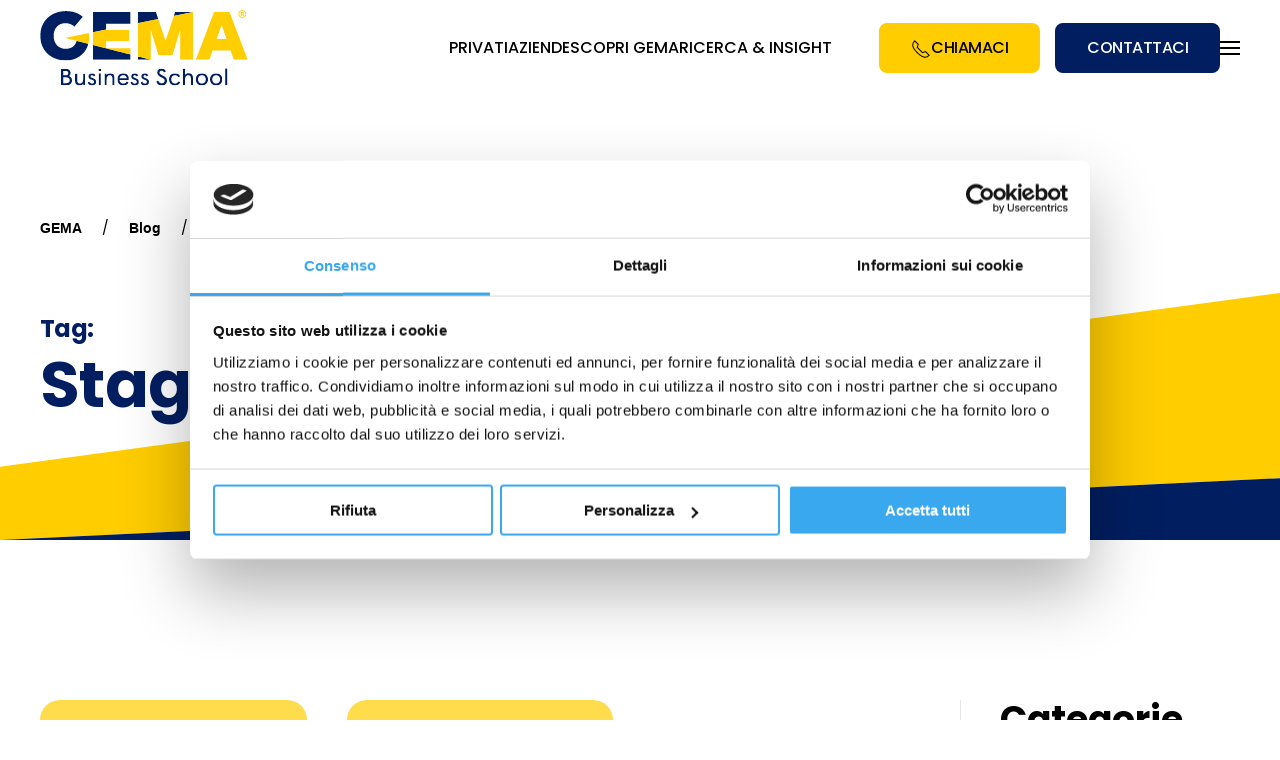

--- FILE ---
content_type: text/html; charset=UTF-8
request_url: https://www.gema.it/blog/tag/stage/
body_size: 18776
content:
<!DOCTYPE html>
<html lang="it-IT">
    <head>
        <meta charset="UTF-8">
        <meta http-equiv="X-UA-Compatible" content="IE=edge">
        <meta name="viewport" content="width=device-width, initial-scale=1">
        <link rel="preload" href="https://www.gema.it/wp-content/cache/autoptimize/autoptimize_single_81124d861fb649644a47a7e823de0b35.php?ver=1720168399" as="other"><link rel="preload" href="https://www.gema.it/wp-content/cache/autoptimize/autoptimize_single_65217b6dc82926d5f9a0456957fe9959.php?ver=3.0.31" as="other"><link rel="shortcut icon" href="/wp-content/uploads/2022/07/favicon.png">
        <link rel="apple-touch-icon" href="/wp-content/uploads/2022/07/apple-touch-icon.png">
        		<script type="speculationrules">
{"prerender":[{"source":"document","where":{"and":[{"href_matches":"\/*"},{"not":{"href_matches":["\/wp-login.php","\/wp-admin\/*","\/*\\?*(^|&)_wpnonce=*","\/wp-content\/uploads\/*","\/wp-content\/*","\/wp-content\/plugins\/*","\/wp-content\/themes\/itfirm\/*"]}},{"not":{"selector_matches":"a[rel~=\"nofollow\"]"}},{"not":{"selector_matches":".no-prerender"}}]},"eagerness":"moderate"}]}
</script>
		<link rel="preload" href="https://consent.cookiebot.com/uc.js" as="script" type="text/javascript">
		<link rel="preload" href="/wp-includes/js/jquery/jquery.min.js" as="script" type="text/javascript">
		<link rel="preload" href="/wp-content/themes/yootheme/vendor/assets/uikit/dist/js/uikit.min.js" as="script" type="text/javascript">
		<link rel="preload" href="/wp-content/themes/yootheme/vendor/assets/uikit/dist/js/uikit-icons.min.js" as="script" type="text/javascript">
		<link rel="preload" href="/wp-content/themes/yootheme/js/theme.js" as="script" type="text/javascript">
		<link rel="preload" href="/wp-content/themes/gema/js/custom.js" as="script" type="text/javascript">
        <meta name='robots' content='index, follow, max-image-preview:large, max-snippet:-1, max-video-preview:-1' />

<!-- Google Tag Manager for WordPress by gtm4wp.com -->
<script data-cfasync="false" data-pagespeed-no-defer data-cookieconsent="ignore">
	var gtm4wp_datalayer_name = "dataLayer";
	var dataLayer = dataLayer || [];
</script>
<!-- End Google Tag Manager for WordPress by gtm4wp.com -->
	<!-- This site is optimized with the Yoast SEO plugin v21.8.1 - https://yoast.com/wordpress/plugins/seo/ -->
	<title>stage | GEMA Business School</title>
	<link rel="canonical" href="https://www.gema.it/blog/tag/stage/" />
	<meta property="og:locale" content="it_IT" />
	<meta property="og:type" content="article" />
	<meta property="og:title" content="stage | GEMA Business School" />
	<meta property="og:url" content="https://www.gema.it/blog/tag/stage/" />
	<meta property="og:site_name" content="GEMA Business School" />
	<meta property="og:image" content="https://www.gema.it/wp-content/uploads/2023/08/Progetto-senza-titolo-25-1.png" />
	<meta property="og:image:width" content="1200" />
	<meta property="og:image:height" content="600" />
	<meta property="og:image:type" content="image/png" />
	<meta name="twitter:card" content="summary_large_image" />
	<script type="application/ld+json" class="yoast-schema-graph">{"@context":"https://schema.org","@graph":[{"@type":"CollectionPage","@id":"https://www.gema.it/blog/tag/stage/","url":"https://www.gema.it/blog/tag/stage/","name":"stage | GEMA Business School","isPartOf":{"@id":"https://www.gema.it/#website"},"breadcrumb":{"@id":"https://www.gema.it/blog/tag/stage/#breadcrumb"},"inLanguage":"it-IT"},{"@type":"BreadcrumbList","@id":"https://www.gema.it/blog/tag/stage/#breadcrumb","itemListElement":[{"@type":"ListItem","position":1,"name":"GEMA","item":"https://www.gema.it/"},{"@type":"ListItem","position":2,"name":"stage"}]},{"@type":"WebSite","@id":"https://www.gema.it/#website","url":"https://www.gema.it/","name":"GEMA Business School","description":"Illuminiamo il Talento","publisher":{"@id":"https://www.gema.it/#organization"},"potentialAction":[{"@type":"SearchAction","target":{"@type":"EntryPoint","urlTemplate":"https://www.gema.it/?s={search_term_string}"},"query-input":"required name=search_term_string"}],"inLanguage":"it-IT"},{"@type":"Organization","@id":"https://www.gema.it/#organization","name":"GEMA Business School","alternateName":"GEMA","url":"https://www.gema.it/","logo":{"@type":"ImageObject","inLanguage":"it-IT","@id":"https://www.gema.it/#/schema/logo/image/","url":"https://www.gema.it/wp-content/uploads/2023/03/gema-logo-dark.svg","contentUrl":"https://www.gema.it/wp-content/uploads/2023/03/gema-logo-dark.svg","width":1,"height":1,"caption":"GEMA Business School"},"image":{"@id":"https://www.gema.it/#/schema/logo/image/"},"sameAs":["https://www.facebook.com/pages/Rome-Italy/Gestioni-e-Management/41306240823","https://www.instagram.com/gemabusinessschool/","https://www.linkedin.com/company/gestioni-e-management"]}]}</script>
	<!-- / Yoast SEO plugin. -->


<link rel='dns-prefetch' href='//js-eu1.hs-scripts.com' />
<link rel='dns-prefetch' href='//cdnjs.cloudflare.com' />
<link rel='dns-prefetch' href='//www.googletagmanager.com' />
<link href='https://fonts.gstatic.com' crossorigin='anonymous' rel='preconnect' />
<link rel="alternate" type="application/rss+xml" title="GEMA Business School &raquo; Feed" href="https://www.gema.it/feed/" />
<link rel="alternate" type="application/rss+xml" title="GEMA Business School &raquo; stage Feed del tag" href="https://www.gema.it/blog/tag/stage/feed/" />
<script type="8ddf894bc155da2b2aa89b5d-text/javascript">
window._wpemojiSettings = {"baseUrl":"https:\/\/s.w.org\/images\/core\/emoji\/14.0.0\/72x72\/","ext":".png","svgUrl":"https:\/\/s.w.org\/images\/core\/emoji\/14.0.0\/svg\/","svgExt":".svg","source":{"concatemoji":"https:\/\/www.gema.it\/wp-includes\/js\/wp-emoji-release.min.js"}};
/*! This file is auto-generated */
!function(e,a,t){var n,r,o,i=a.createElement("canvas"),p=i.getContext&&i.getContext("2d");function s(e,t){p.clearRect(0,0,i.width,i.height),p.fillText(e,0,0);e=i.toDataURL();return p.clearRect(0,0,i.width,i.height),p.fillText(t,0,0),e===i.toDataURL()}function c(e){var t=a.createElement("script");t.src=e,t.defer=t.type="text/javascript",a.getElementsByTagName("head")[0].appendChild(t)}for(o=Array("flag","emoji"),t.supports={everything:!0,everythingExceptFlag:!0},r=0;r<o.length;r++)t.supports[o[r]]=function(e){if(p&&p.fillText)switch(p.textBaseline="top",p.font="600 32px Arial",e){case"flag":return s("\ud83c\udff3\ufe0f\u200d\u26a7\ufe0f","\ud83c\udff3\ufe0f\u200b\u26a7\ufe0f")?!1:!s("\ud83c\uddfa\ud83c\uddf3","\ud83c\uddfa\u200b\ud83c\uddf3")&&!s("\ud83c\udff4\udb40\udc67\udb40\udc62\udb40\udc65\udb40\udc6e\udb40\udc67\udb40\udc7f","\ud83c\udff4\u200b\udb40\udc67\u200b\udb40\udc62\u200b\udb40\udc65\u200b\udb40\udc6e\u200b\udb40\udc67\u200b\udb40\udc7f");case"emoji":return!s("\ud83e\udef1\ud83c\udffb\u200d\ud83e\udef2\ud83c\udfff","\ud83e\udef1\ud83c\udffb\u200b\ud83e\udef2\ud83c\udfff")}return!1}(o[r]),t.supports.everything=t.supports.everything&&t.supports[o[r]],"flag"!==o[r]&&(t.supports.everythingExceptFlag=t.supports.everythingExceptFlag&&t.supports[o[r]]);t.supports.everythingExceptFlag=t.supports.everythingExceptFlag&&!t.supports.flag,t.DOMReady=!1,t.readyCallback=function(){t.DOMReady=!0},t.supports.everything||(n=function(){t.readyCallback()},a.addEventListener?(a.addEventListener("DOMContentLoaded",n,!1),e.addEventListener("load",n,!1)):(e.attachEvent("onload",n),a.attachEvent("onreadystatechange",function(){"complete"===a.readyState&&t.readyCallback()})),(e=t.source||{}).concatemoji?c(e.concatemoji):e.wpemoji&&e.twemoji&&(c(e.twemoji),c(e.wpemoji)))}(window,document,window._wpemojiSettings);
</script>
<style type="text/css">
img.wp-smiley,
img.emoji {
	display: inline !important;
	border: none !important;
	box-shadow: none !important;
	height: 1em !important;
	width: 1em !important;
	margin: 0 0.07em !important;
	vertical-align: -0.1em !important;
	background: none !important;
	padding: 0 !important;
}
</style>
	<script src="/cdn-cgi/scripts/7d0fa10a/cloudflare-static/rocket-loader.min.js" data-cf-settings="8ddf894bc155da2b2aa89b5d-|49"></script><link rel='preload' as='style' onload="this.onload=null;this.rel='stylesheet'" id='wp-block-library' href='https://www.gema.it/wp-includes/css/dist/block-library/style.min.css' type='text/css' media='all' /><script src="/cdn-cgi/scripts/7d0fa10a/cloudflare-static/rocket-loader.min.js" data-cf-settings="8ddf894bc155da2b2aa89b5d-|49"></script><link rel='preload' as='style' onload="this.onload=null;this.rel='stylesheet'" id='classic-theme-styles' href='https://www.gema.it/wp-includes/css/classic-themes.min.css' type='text/css' media='all' /><style id='global-styles-inline-css' type='text/css'>
body{--wp--preset--color--black: #000000;--wp--preset--color--cyan-bluish-gray: #abb8c3;--wp--preset--color--white: #ffffff;--wp--preset--color--pale-pink: #f78da7;--wp--preset--color--vivid-red: #cf2e2e;--wp--preset--color--luminous-vivid-orange: #ff6900;--wp--preset--color--luminous-vivid-amber: #fcb900;--wp--preset--color--light-green-cyan: #7bdcb5;--wp--preset--color--vivid-green-cyan: #00d084;--wp--preset--color--pale-cyan-blue: #8ed1fc;--wp--preset--color--vivid-cyan-blue: #0693e3;--wp--preset--color--vivid-purple: #9b51e0;--wp--preset--gradient--vivid-cyan-blue-to-vivid-purple: linear-gradient(135deg,rgba(6,147,227,1) 0%,rgb(155,81,224) 100%);--wp--preset--gradient--light-green-cyan-to-vivid-green-cyan: linear-gradient(135deg,rgb(122,220,180) 0%,rgb(0,208,130) 100%);--wp--preset--gradient--luminous-vivid-amber-to-luminous-vivid-orange: linear-gradient(135deg,rgba(252,185,0,1) 0%,rgba(255,105,0,1) 100%);--wp--preset--gradient--luminous-vivid-orange-to-vivid-red: linear-gradient(135deg,rgba(255,105,0,1) 0%,rgb(207,46,46) 100%);--wp--preset--gradient--very-light-gray-to-cyan-bluish-gray: linear-gradient(135deg,rgb(238,238,238) 0%,rgb(169,184,195) 100%);--wp--preset--gradient--cool-to-warm-spectrum: linear-gradient(135deg,rgb(74,234,220) 0%,rgb(151,120,209) 20%,rgb(207,42,186) 40%,rgb(238,44,130) 60%,rgb(251,105,98) 80%,rgb(254,248,76) 100%);--wp--preset--gradient--blush-light-purple: linear-gradient(135deg,rgb(255,206,236) 0%,rgb(152,150,240) 100%);--wp--preset--gradient--blush-bordeaux: linear-gradient(135deg,rgb(254,205,165) 0%,rgb(254,45,45) 50%,rgb(107,0,62) 100%);--wp--preset--gradient--luminous-dusk: linear-gradient(135deg,rgb(255,203,112) 0%,rgb(199,81,192) 50%,rgb(65,88,208) 100%);--wp--preset--gradient--pale-ocean: linear-gradient(135deg,rgb(255,245,203) 0%,rgb(182,227,212) 50%,rgb(51,167,181) 100%);--wp--preset--gradient--electric-grass: linear-gradient(135deg,rgb(202,248,128) 0%,rgb(113,206,126) 100%);--wp--preset--gradient--midnight: linear-gradient(135deg,rgb(2,3,129) 0%,rgb(40,116,252) 100%);--wp--preset--duotone--dark-grayscale: url('#wp-duotone-dark-grayscale');--wp--preset--duotone--grayscale: url('#wp-duotone-grayscale');--wp--preset--duotone--purple-yellow: url('#wp-duotone-purple-yellow');--wp--preset--duotone--blue-red: url('#wp-duotone-blue-red');--wp--preset--duotone--midnight: url('#wp-duotone-midnight');--wp--preset--duotone--magenta-yellow: url('#wp-duotone-magenta-yellow');--wp--preset--duotone--purple-green: url('#wp-duotone-purple-green');--wp--preset--duotone--blue-orange: url('#wp-duotone-blue-orange');--wp--preset--font-size--small: 13px;--wp--preset--font-size--medium: 20px;--wp--preset--font-size--large: 36px;--wp--preset--font-size--x-large: 42px;--wp--preset--spacing--20: 0.44rem;--wp--preset--spacing--30: 0.67rem;--wp--preset--spacing--40: 1rem;--wp--preset--spacing--50: 1.5rem;--wp--preset--spacing--60: 2.25rem;--wp--preset--spacing--70: 3.38rem;--wp--preset--spacing--80: 5.06rem;--wp--preset--shadow--natural: 6px 6px 9px rgba(0, 0, 0, 0.2);--wp--preset--shadow--deep: 12px 12px 50px rgba(0, 0, 0, 0.4);--wp--preset--shadow--sharp: 6px 6px 0px rgba(0, 0, 0, 0.2);--wp--preset--shadow--outlined: 6px 6px 0px -3px rgba(255, 255, 255, 1), 6px 6px rgba(0, 0, 0, 1);--wp--preset--shadow--crisp: 6px 6px 0px rgba(0, 0, 0, 1);}:where(.is-layout-flex){gap: 0.5em;}body .is-layout-flow > .alignleft{float: left;margin-inline-start: 0;margin-inline-end: 2em;}body .is-layout-flow > .alignright{float: right;margin-inline-start: 2em;margin-inline-end: 0;}body .is-layout-flow > .aligncenter{margin-left: auto !important;margin-right: auto !important;}body .is-layout-constrained > .alignleft{float: left;margin-inline-start: 0;margin-inline-end: 2em;}body .is-layout-constrained > .alignright{float: right;margin-inline-start: 2em;margin-inline-end: 0;}body .is-layout-constrained > .aligncenter{margin-left: auto !important;margin-right: auto !important;}body .is-layout-constrained > :where(:not(.alignleft):not(.alignright):not(.alignfull)){max-width: var(--wp--style--global--content-size);margin-left: auto !important;margin-right: auto !important;}body .is-layout-constrained > .alignwide{max-width: var(--wp--style--global--wide-size);}body .is-layout-flex{display: flex;}body .is-layout-flex{flex-wrap: wrap;align-items: center;}body .is-layout-flex > *{margin: 0;}:where(.wp-block-columns.is-layout-flex){gap: 2em;}.has-black-color{color: var(--wp--preset--color--black) !important;}.has-cyan-bluish-gray-color{color: var(--wp--preset--color--cyan-bluish-gray) !important;}.has-white-color{color: var(--wp--preset--color--white) !important;}.has-pale-pink-color{color: var(--wp--preset--color--pale-pink) !important;}.has-vivid-red-color{color: var(--wp--preset--color--vivid-red) !important;}.has-luminous-vivid-orange-color{color: var(--wp--preset--color--luminous-vivid-orange) !important;}.has-luminous-vivid-amber-color{color: var(--wp--preset--color--luminous-vivid-amber) !important;}.has-light-green-cyan-color{color: var(--wp--preset--color--light-green-cyan) !important;}.has-vivid-green-cyan-color{color: var(--wp--preset--color--vivid-green-cyan) !important;}.has-pale-cyan-blue-color{color: var(--wp--preset--color--pale-cyan-blue) !important;}.has-vivid-cyan-blue-color{color: var(--wp--preset--color--vivid-cyan-blue) !important;}.has-vivid-purple-color{color: var(--wp--preset--color--vivid-purple) !important;}.has-black-background-color{background-color: var(--wp--preset--color--black) !important;}.has-cyan-bluish-gray-background-color{background-color: var(--wp--preset--color--cyan-bluish-gray) !important;}.has-white-background-color{background-color: var(--wp--preset--color--white) !important;}.has-pale-pink-background-color{background-color: var(--wp--preset--color--pale-pink) !important;}.has-vivid-red-background-color{background-color: var(--wp--preset--color--vivid-red) !important;}.has-luminous-vivid-orange-background-color{background-color: var(--wp--preset--color--luminous-vivid-orange) !important;}.has-luminous-vivid-amber-background-color{background-color: var(--wp--preset--color--luminous-vivid-amber) !important;}.has-light-green-cyan-background-color{background-color: var(--wp--preset--color--light-green-cyan) !important;}.has-vivid-green-cyan-background-color{background-color: var(--wp--preset--color--vivid-green-cyan) !important;}.has-pale-cyan-blue-background-color{background-color: var(--wp--preset--color--pale-cyan-blue) !important;}.has-vivid-cyan-blue-background-color{background-color: var(--wp--preset--color--vivid-cyan-blue) !important;}.has-vivid-purple-background-color{background-color: var(--wp--preset--color--vivid-purple) !important;}.has-black-border-color{border-color: var(--wp--preset--color--black) !important;}.has-cyan-bluish-gray-border-color{border-color: var(--wp--preset--color--cyan-bluish-gray) !important;}.has-white-border-color{border-color: var(--wp--preset--color--white) !important;}.has-pale-pink-border-color{border-color: var(--wp--preset--color--pale-pink) !important;}.has-vivid-red-border-color{border-color: var(--wp--preset--color--vivid-red) !important;}.has-luminous-vivid-orange-border-color{border-color: var(--wp--preset--color--luminous-vivid-orange) !important;}.has-luminous-vivid-amber-border-color{border-color: var(--wp--preset--color--luminous-vivid-amber) !important;}.has-light-green-cyan-border-color{border-color: var(--wp--preset--color--light-green-cyan) !important;}.has-vivid-green-cyan-border-color{border-color: var(--wp--preset--color--vivid-green-cyan) !important;}.has-pale-cyan-blue-border-color{border-color: var(--wp--preset--color--pale-cyan-blue) !important;}.has-vivid-cyan-blue-border-color{border-color: var(--wp--preset--color--vivid-cyan-blue) !important;}.has-vivid-purple-border-color{border-color: var(--wp--preset--color--vivid-purple) !important;}.has-vivid-cyan-blue-to-vivid-purple-gradient-background{background: var(--wp--preset--gradient--vivid-cyan-blue-to-vivid-purple) !important;}.has-light-green-cyan-to-vivid-green-cyan-gradient-background{background: var(--wp--preset--gradient--light-green-cyan-to-vivid-green-cyan) !important;}.has-luminous-vivid-amber-to-luminous-vivid-orange-gradient-background{background: var(--wp--preset--gradient--luminous-vivid-amber-to-luminous-vivid-orange) !important;}.has-luminous-vivid-orange-to-vivid-red-gradient-background{background: var(--wp--preset--gradient--luminous-vivid-orange-to-vivid-red) !important;}.has-very-light-gray-to-cyan-bluish-gray-gradient-background{background: var(--wp--preset--gradient--very-light-gray-to-cyan-bluish-gray) !important;}.has-cool-to-warm-spectrum-gradient-background{background: var(--wp--preset--gradient--cool-to-warm-spectrum) !important;}.has-blush-light-purple-gradient-background{background: var(--wp--preset--gradient--blush-light-purple) !important;}.has-blush-bordeaux-gradient-background{background: var(--wp--preset--gradient--blush-bordeaux) !important;}.has-luminous-dusk-gradient-background{background: var(--wp--preset--gradient--luminous-dusk) !important;}.has-pale-ocean-gradient-background{background: var(--wp--preset--gradient--pale-ocean) !important;}.has-electric-grass-gradient-background{background: var(--wp--preset--gradient--electric-grass) !important;}.has-midnight-gradient-background{background: var(--wp--preset--gradient--midnight) !important;}.has-small-font-size{font-size: var(--wp--preset--font-size--small) !important;}.has-medium-font-size{font-size: var(--wp--preset--font-size--medium) !important;}.has-large-font-size{font-size: var(--wp--preset--font-size--large) !important;}.has-x-large-font-size{font-size: var(--wp--preset--font-size--x-large) !important;}
.wp-block-navigation a:where(:not(.wp-element-button)){color: inherit;}
:where(.wp-block-columns.is-layout-flex){gap: 2em;}
.wp-block-pullquote{font-size: 1.5em;line-height: 1.6;}
</style>
<script src="/cdn-cgi/scripts/7d0fa10a/cloudflare-static/rocket-loader.min.js" data-cf-settings="8ddf894bc155da2b2aa89b5d-|49"></script><link rel='preload' as='style' onload="this.onload=null;this.rel='stylesheet'" id='contact-form-7' href='https://www.gema.it/wp-content/plugins/contact-form-7/includes/css/styles.css' type='text/css' media='all' /><script src="/cdn-cgi/scripts/7d0fa10a/cloudflare-static/rocket-loader.min.js" data-cf-settings="8ddf894bc155da2b2aa89b5d-|49"></script><link rel='preload' as='style' onload="this.onload=null;this.rel='stylesheet'" id='wpcf7-redirect-script-frontend' href='https://www.gema.it/wp-content/plugins/wpcf7-redirect/build/assets/frontend-script.css' type='text/css' media='all' /><link href="https://www.gema.it/wp-content/themes/gema/css/theme.1.css?ver=1747736685" rel="stylesheet">
<link href="https://www.gema.it/wp-content/themes/gema/css/custom.css?ver=3.0.31" rel="stylesheet">
<script type="8ddf894bc155da2b2aa89b5d-text/javascript" src='https://www.gema.it/wp-includes/js/jquery/jquery.min.js' id='jquery-core-js'></script>
<link rel="https://api.w.org/" href="https://www.gema.it/wp-json/" /><link rel="alternate" type="application/json" href="https://www.gema.it/wp-json/wp/v2/tags/142" /><link rel="EditURI" type="application/rsd+xml" title="RSD" href="https://www.gema.it/xmlrpc.php?rsd" />
<meta name="generator" content="Site Kit by Google 1.148.0" />			<!-- DO NOT COPY THIS SNIPPET! Start of Page Analytics Tracking for HubSpot WordPress plugin v11.1.22-->
			<script class="hsq-set-content-id" data-content-id="listing-page" type="8ddf894bc155da2b2aa89b5d-text/javascript">
				var _hsq = _hsq || [];
				_hsq.push(["setContentType", "listing-page"]);
			</script>
			<!-- DO NOT COPY THIS SNIPPET! End of Page Analytics Tracking for HubSpot WordPress plugin -->
			<meta name="ti-site-data" content="[base64]" />
<!-- Google Tag Manager for WordPress by gtm4wp.com -->
<!-- GTM Container placement set to automatic -->
<script data-cfasync="false" data-pagespeed-no-defer data-cookieconsent="ignore">
	var dataLayer_content = {"pageTitle":"stage | GEMA Business School","pagePostType":"post","pagePostType2":"tag-post"};
	dataLayer.push( dataLayer_content );
</script>
<script data-cfasync="false" data-pagespeed-no-defer data-cookieconsent="ignore">
(function(w,d,s,l,i){w[l]=w[l]||[];w[l].push({'gtm.start':
new Date().getTime(),event:'gtm.js'});var f=d.getElementsByTagName(s)[0],
j=d.createElement(s),dl=l!='dataLayer'?'&l='+l:'';j.async=true;j.src=
'//www.googletagmanager.com/gtm.js?id='+i+dl;f.parentNode.insertBefore(j,f);
})(window,document,'script','dataLayer','GTM-W8PJMT2N');
</script>
<!-- End Google Tag Manager for WordPress by gtm4wp.com --><script id="Cookiebot" src="https://consent.cookiebot.com/uc.js" data-cbid="d621ee15-c2b2-42c5-bfeb-25a25697e746" data-blockingmode="auto" type="8ddf894bc155da2b2aa89b5d-text/javascript"></script>
<script id="CookieDeclaration" src="https://consent.cookiebot.com/d621ee15-c2b2-42c5-bfeb-25a25697e746/cd.js" type="8ddf894bc155da2b2aa89b5d-text/javascript" async></script>
    	<noscript><style>.woocommerce-product-gallery{ opacity: 1 !important; }</style></noscript>
	<script type="8ddf894bc155da2b2aa89b5d-text/javascript">document.addEventListener('DOMContentLoaded', function () {
    var urlParams = new URLSearchParams(window.location.search);
    var gclidValue = urlParams.get('gclid');
    
    // Controlla se il parametro "gclid" è nella URL
    if (gclidValue) {
        // Imposta il cookie "gclid" con il valore preso dalla URL
        document.cookie = 'gclid=' + gclidValue + '; path=/';
    } else {
        // Se il parametro non è nella URL, cerca nel cookie
        var cookies = document.cookie.split(';');
        for (var i = 0; i < cookies.length; i++) {
            var cookie = cookies[i].trim();
            if (cookie.indexOf('gclid=') === 0) {
                // Trovato il cookie "gclid", estrai il valore
                gclidValue = cookie.substring('gclid='.length, cookie.length);
                break;
            }
        }
    }
    
    // Popola il campo con il valore di "gclid"
    if (gclidValue) {
        var existingGCLIDField = document.querySelector('input[name="gclid_c"]');
        if (existingGCLIDField) {
            existingGCLIDField.value = gclidValue;
        } else {
            var gclidField = document.createElement('input');
            gclidField.type = 'hidden';
            gclidField.name = 'gclid_c';
            gclidField.value = gclidValue;
            document.querySelector('.wpcf7-form').appendChild(gclidField);
        }
    }
});
</script><script src="https://www.gema.it/wp-content/themes/yootheme/vendor/assets/uikit/dist/js/uikit.min.js?ver=3.0.31" type="8ddf894bc155da2b2aa89b5d-text/javascript"></script>
<script src="https://www.gema.it/wp-content/themes/yootheme/vendor/assets/uikit/dist/js/uikit-icons.min.js?ver=3.0.31" type="8ddf894bc155da2b2aa89b5d-text/javascript"></script>
<script src="https://www.gema.it/wp-content/themes/yootheme/js/theme.js?ver=3.0.31" type="8ddf894bc155da2b2aa89b5d-text/javascript"></script>
<script type="8ddf894bc155da2b2aa89b5d-text/javascript">var $theme = {};</script>
<script src="https://www.gema.it/wp-content/themes/gema/js/custom.js?ver=3.0.31" type="8ddf894bc155da2b2aa89b5d-text/javascript"></script>
    </head>
    <body class="archive tag tag-stage tag-142  theme-yootheme woocommerce-no-js">
		
        <svg xmlns="http://www.w3.org/2000/svg" viewBox="0 0 0 0" width="0" height="0" focusable="false" role="none" style="visibility: hidden; position: absolute; left: -9999px; overflow: hidden;" ><defs><filter id="wp-duotone-dark-grayscale"><feColorMatrix color-interpolation-filters="sRGB" type="matrix" values=" .299 .587 .114 0 0 .299 .587 .114 0 0 .299 .587 .114 0 0 .299 .587 .114 0 0 " /><feComponentTransfer color-interpolation-filters="sRGB" ><feFuncR type="table" tableValues="0 0.49803921568627" /><feFuncG type="table" tableValues="0 0.49803921568627" /><feFuncB type="table" tableValues="0 0.49803921568627" /><feFuncA type="table" tableValues="1 1" /></feComponentTransfer><feComposite in2="SourceGraphic" operator="in" /></filter></defs></svg><svg xmlns="http://www.w3.org/2000/svg" viewBox="0 0 0 0" width="0" height="0" focusable="false" role="none" style="visibility: hidden; position: absolute; left: -9999px; overflow: hidden;" ><defs><filter id="wp-duotone-grayscale"><feColorMatrix color-interpolation-filters="sRGB" type="matrix" values=" .299 .587 .114 0 0 .299 .587 .114 0 0 .299 .587 .114 0 0 .299 .587 .114 0 0 " /><feComponentTransfer color-interpolation-filters="sRGB" ><feFuncR type="table" tableValues="0 1" /><feFuncG type="table" tableValues="0 1" /><feFuncB type="table" tableValues="0 1" /><feFuncA type="table" tableValues="1 1" /></feComponentTransfer><feComposite in2="SourceGraphic" operator="in" /></filter></defs></svg><svg xmlns="http://www.w3.org/2000/svg" viewBox="0 0 0 0" width="0" height="0" focusable="false" role="none" style="visibility: hidden; position: absolute; left: -9999px; overflow: hidden;" ><defs><filter id="wp-duotone-purple-yellow"><feColorMatrix color-interpolation-filters="sRGB" type="matrix" values=" .299 .587 .114 0 0 .299 .587 .114 0 0 .299 .587 .114 0 0 .299 .587 .114 0 0 " /><feComponentTransfer color-interpolation-filters="sRGB" ><feFuncR type="table" tableValues="0.54901960784314 0.98823529411765" /><feFuncG type="table" tableValues="0 1" /><feFuncB type="table" tableValues="0.71764705882353 0.25490196078431" /><feFuncA type="table" tableValues="1 1" /></feComponentTransfer><feComposite in2="SourceGraphic" operator="in" /></filter></defs></svg><svg xmlns="http://www.w3.org/2000/svg" viewBox="0 0 0 0" width="0" height="0" focusable="false" role="none" style="visibility: hidden; position: absolute; left: -9999px; overflow: hidden;" ><defs><filter id="wp-duotone-blue-red"><feColorMatrix color-interpolation-filters="sRGB" type="matrix" values=" .299 .587 .114 0 0 .299 .587 .114 0 0 .299 .587 .114 0 0 .299 .587 .114 0 0 " /><feComponentTransfer color-interpolation-filters="sRGB" ><feFuncR type="table" tableValues="0 1" /><feFuncG type="table" tableValues="0 0.27843137254902" /><feFuncB type="table" tableValues="0.5921568627451 0.27843137254902" /><feFuncA type="table" tableValues="1 1" /></feComponentTransfer><feComposite in2="SourceGraphic" operator="in" /></filter></defs></svg><svg xmlns="http://www.w3.org/2000/svg" viewBox="0 0 0 0" width="0" height="0" focusable="false" role="none" style="visibility: hidden; position: absolute; left: -9999px; overflow: hidden;" ><defs><filter id="wp-duotone-midnight"><feColorMatrix color-interpolation-filters="sRGB" type="matrix" values=" .299 .587 .114 0 0 .299 .587 .114 0 0 .299 .587 .114 0 0 .299 .587 .114 0 0 " /><feComponentTransfer color-interpolation-filters="sRGB" ><feFuncR type="table" tableValues="0 0" /><feFuncG type="table" tableValues="0 0.64705882352941" /><feFuncB type="table" tableValues="0 1" /><feFuncA type="table" tableValues="1 1" /></feComponentTransfer><feComposite in2="SourceGraphic" operator="in" /></filter></defs></svg><svg xmlns="http://www.w3.org/2000/svg" viewBox="0 0 0 0" width="0" height="0" focusable="false" role="none" style="visibility: hidden; position: absolute; left: -9999px; overflow: hidden;" ><defs><filter id="wp-duotone-magenta-yellow"><feColorMatrix color-interpolation-filters="sRGB" type="matrix" values=" .299 .587 .114 0 0 .299 .587 .114 0 0 .299 .587 .114 0 0 .299 .587 .114 0 0 " /><feComponentTransfer color-interpolation-filters="sRGB" ><feFuncR type="table" tableValues="0.78039215686275 1" /><feFuncG type="table" tableValues="0 0.94901960784314" /><feFuncB type="table" tableValues="0.35294117647059 0.47058823529412" /><feFuncA type="table" tableValues="1 1" /></feComponentTransfer><feComposite in2="SourceGraphic" operator="in" /></filter></defs></svg><svg xmlns="http://www.w3.org/2000/svg" viewBox="0 0 0 0" width="0" height="0" focusable="false" role="none" style="visibility: hidden; position: absolute; left: -9999px; overflow: hidden;" ><defs><filter id="wp-duotone-purple-green"><feColorMatrix color-interpolation-filters="sRGB" type="matrix" values=" .299 .587 .114 0 0 .299 .587 .114 0 0 .299 .587 .114 0 0 .299 .587 .114 0 0 " /><feComponentTransfer color-interpolation-filters="sRGB" ><feFuncR type="table" tableValues="0.65098039215686 0.40392156862745" /><feFuncG type="table" tableValues="0 1" /><feFuncB type="table" tableValues="0.44705882352941 0.4" /><feFuncA type="table" tableValues="1 1" /></feComponentTransfer><feComposite in2="SourceGraphic" operator="in" /></filter></defs></svg><svg xmlns="http://www.w3.org/2000/svg" viewBox="0 0 0 0" width="0" height="0" focusable="false" role="none" style="visibility: hidden; position: absolute; left: -9999px; overflow: hidden;" ><defs><filter id="wp-duotone-blue-orange"><feColorMatrix color-interpolation-filters="sRGB" type="matrix" values=" .299 .587 .114 0 0 .299 .587 .114 0 0 .299 .587 .114 0 0 .299 .587 .114 0 0 " /><feComponentTransfer color-interpolation-filters="sRGB" ><feFuncR type="table" tableValues="0.098039215686275 1" /><feFuncG type="table" tableValues="0 0.66274509803922" /><feFuncB type="table" tableValues="0.84705882352941 0.41960784313725" /><feFuncA type="table" tableValues="1 1" /></feComponentTransfer><feComposite in2="SourceGraphic" operator="in" /></filter></defs></svg>
<!-- GTM Container placement set to automatic -->
<!-- Google Tag Manager (noscript) -->
				<noscript><iframe src="https://www.googletagmanager.com/ns.html?id=GTM-W8PJMT2N" height="0" width="0" style="display:none;visibility:hidden" aria-hidden="true"></iframe></noscript>
<!-- End Google Tag Manager (noscript) -->
        
        
        <div class="tm-page">

                        


<div class="tm-header-mobile uk-hidden@m" uk-header>


        <div uk-sticky cls-active="uk-navbar-sticky" sel-target=".uk-navbar-container">
    
        <div class="uk-navbar-container">

            <div class="uk-container uk-container-expand">
                <nav class="uk-navbar" uk-navbar="{&quot;container&quot;:&quot;.tm-header-mobile &gt; [uk-sticky]&quot;}">

                                        <div class="uk-navbar-left">

                                                    <a href="https://www.gema.it/" aria-label="GEMA Business Academy" class="uk-logo uk-navbar-item" title="GEMA Business Academy">
    <img alt="GEMA Business School" loading="eager" width="104" height="38" src="/wp-content/uploads/2025/05/logo-gema-reg.svg"></a>                        
                        
                    </div>
                    
                    
                                        <div class="uk-navbar-right">

                                                                            
                        
<div class="uk-navbar-item widget widget_text" id="text-3">

    
    			<div class="uk-panel textwidget">
<div class="uk-grid-small contact-menu" uk-grid>
  <div><a class="uk-button uk-button-primary ge-mobile-contact-btn" href="#schelude-call" uk-toggle><span uk-icon="icon: receiver; ratio: 0.6" class="uk-icon"></span> 06 7265221</a></div>
  <!--<div><a class="uk-button uk-button-secondary ge-mobile-contact-btn"  href="https://www.gema.it/contatti/">Contattaci</a></div>-->
</div></div>
		
</div>
<a uk-toggle aria-label="Open Menu" href="#tm-dialog-mobile" class="uk-navbar-toggle">

        
        <div uk-navbar-toggle-icon></div>

        
    </a>
                    </div>
                    
                </nav>
            </div>

        </div>

        </div>
    




        <div id="tm-dialog-mobile" uk-offcanvas="container: true; overlay: true" mode="slide" flip>
        <div class="uk-offcanvas-bar uk-flex uk-flex-column">

                        <button class="uk-offcanvas-close uk-close-large" type="button" uk-close uk-toggle="cls: uk-close-large; mode: media; media: @s"></button>
            
                        <div class="uk-margin-auto-bottom uk-text-center">
                
<div class="uk-grid uk-child-width-1-1" uk-grid>    <div>
<div class="uk-panel widget widget_text" id="text-8">

    
    			<div class="uk-panel textwidget"><p><div class="uk-text-center">
    <noscript><img src="/wp-content/uploads/2023/03/gema-logo-dark.svg" alt="Gema Business School" decoding="async" width="104" height="40"></noscript><img class="lazyload" src='data:image/svg+xml,%3Csvg%20xmlns=%22http://www.w3.org/2000/svg%22%20viewBox=%220%200%20104%2040%22%3E%3C/svg%3E' data-src="/wp-content/uploads/2023/03/gema-logo-dark.svg" alt="Gema Business School" decoding="async" width="104" height="40">
</div>
<hr class="uk-margin-top">
<a class="uk-nav-default uk-link-reset uk-flex uk-flex-between uk-padding-small" href="#modal-master" uk-toggle>Formazione per Privati <span uk-icon="chevron-right"></span></a>
 <div id="modal-master" class="uk-modal-full" uk-modal>
     <div class="uk-modal-dialog" uk-height-viewport>
         <a class="uk-position-fixed uk-position-top-left uk-padding-small uk-background-default" href="#tm-dialog-mobile" uk-toggle><span uk-icon="icon: arrow-left; ratio: 1.5;"></span></a>
         <div class="uk-padding">
           <div class="uk-h6 uk-text-secondary uk-text-uppercase uk-text-bold uk-margin-small-bottom uk-margin-medium-top">Scegli per categoria </div>
           <div id="master-menu-mobile">
             
<ul class="uk-nav uk-nav- uk-nav-center">
    
	<li class="menu-item menu-item-type-taxonomy menu-item-object-product_cat menu-item-has-children uk-parent"><a href="https://www.gema.it/neolaureati/" title="Formazione post Laurea"> Formazione per Laureati</a>
	<ul class="uk-nav-sub">

		<li class="menu-item menu-item-type-taxonomy menu-item-object-product_cat"><a href="https://www.gema.it/neolaureati/master-post-laurea/" title="Master Post Laurea"> Master Post Laurea</a></li>
		<li class="menu-item menu-item-type-taxonomy menu-item-object-product_cat"><a href="https://www.gema.it/neolaureati/master-internazionali/" title="Master internazionali post laurea"> Master Internazionali</a></li></ul></li>
	<li class="menu-item menu-item-type-taxonomy menu-item-object-product_cat menu-item-has-children uk-parent"><a href="https://www.gema.it/professionisti/" title="Formazione per Professionisti"> Formazione per Professionisti</a>
	<ul class="uk-nav-sub">

		<li class="menu-item menu-item-type-taxonomy menu-item-object-product_cat"><a href="https://www.gema.it/professionisti/executive-master/" title="Executive Master per professionisti"> Executive Master</a></li>
		<li class="menu-item menu-item-type-taxonomy menu-item-object-product_cat"><a href="https://www.gema.it/professionisti/executive-program/" title="Executive Program"> Executive Program</a></li>
		<li class="menu-item menu-item-type-taxonomy menu-item-object-product_cat"><a href="https://www.gema.it/professionisti/certificazioni-e-masterclass/" title="Certificazioni e Masterclass"> Certificazioni e Masterclass</a></li></ul></li>
	<li class="menu-item menu-item-type-taxonomy menu-item-object-product_cat menu-item-has-children uk-parent"><a href="https://www.gema.it/formazione-finanziata/"> Formazione Finanziata</a>
	<ul class="uk-nav-sub">

		<li class="menu-item menu-item-type-taxonomy menu-item-object-product_cat"><a href="https://www.gema.it/formazione-finanziata/progetti-passati/"> Progetti Passati </a></li>
		<li class="menu-item menu-item-type-taxonomy menu-item-object-product_cat"><a href="https://www.gema.it/formazione-finanziata/progetti-in-corso/"> Progetti in corso </a></li>
		<li class="uk-hidden menu-item menu-item-type-taxonomy menu-item-object-product_cat"><a href="https://www.gema.it/formazione-finanziata/progetti-in-arrivo/"> Progetti in arrivo </a></li></ul></li></ul>
           </div>
           <div class="uk-margin-medium-top">
             <div class="uk-h6 uk-text-secondary uk-text-bold uk-text-uppercase uk-margin-bottom">Scegli per tematica</div>
<div class="_ge-topic-filter">
  <div class="uk-grid-small uk-child-width-1-1" uk-grid>
      <div>
      <a href="https://www.gema.it/tematiche/risorse-umane/" _data-value="21" class="ge-topic-filter-nav uk-nav uk-nav-default uk-flex uk-flex-between uk-flex-middle" title="Master Risorse Umane">Risorse Umane <span uk-icon="chevron-right"></span></a>
    </div>
      <div>
      <a href="https://www.gema.it/tematiche/project-management/" _data-value="22" class="ge-topic-filter-nav uk-nav uk-nav-default uk-flex uk-flex-between uk-flex-middle" title="Master Project Management">Project Management <span uk-icon="chevron-right"></span></a>
    </div>
      <div>
      <a href="https://www.gema.it/tematiche/marketing-management/" _data-value="23" class="ge-topic-filter-nav uk-nav uk-nav-default uk-flex uk-flex-between uk-flex-middle" title="Master Marketing Management">Marketing Management <span uk-icon="chevron-right"></span></a>
    </div>
      <div>
      <a href="https://www.gema.it/tematiche/finanza/" _data-value="24" class="ge-topic-filter-nav uk-nav uk-nav-default uk-flex uk-flex-between uk-flex-middle" title="Master Finanza">Finanza <span uk-icon="chevron-right"></span></a>
    </div>
      <div>
      <a href="https://www.gema.it/tematiche/sostenibilita/" _data-value="197" class="ge-topic-filter-nav uk-nav uk-nav-default uk-flex uk-flex-between uk-flex-middle" title="Master Sostenibilità">Sostenibilità <span uk-icon="chevron-right"></span></a>
    </div>
      <div>
      <a href="https://www.gema.it/tematiche/digital/" _data-value="223" class="ge-topic-filter-nav uk-nav uk-nav-default uk-flex uk-flex-between uk-flex-middle" title="Master Digital">Digital <span uk-icon="chevron-right"></span></a>
    </div>
    </div>
</div>
           </div>
           <hr id="topic-divider">
           <div class="uk-width-1-1@m uk-position-relative uk-height-1-1" id="topic-result">
  <div class="ge-topic-grid uk-margin uk-height-1-1">
    <div class="uk-flex uk-flex-middle uk-flex-center uk-height-1-1 uk-text-lead uk-animation-slide-bottom-medium ge-no-master-text"></div>
  </div>
  <div class="ge-ajax-loader"></div>
</div>
         </div>
     </div>
 </div>
<br />
	
<div class="uk-h6 uk-text-secondary uk-text-uppercase uk-margin-small-bottom uk-margin-medium-top">Formazione per aziende </div>
           <div id="corporate-menu">
             
<ul class="uk-nav uk-nav- uk-nav-center">
    
	<li class="menu-item menu-item-type-custom menu-item-object-custom menu-item-has-children uk-parent"><a href="https://www.gema.it/corporate/#learning-solutions" uk-scroll title="Learning Solutions"> Learning Solutions</a>
	<ul class="uk-nav-sub">

		<li class="menu-item menu-item-type-taxonomy menu-item-object-corporate_cat"><a href="https://www.gema.it/corporate/powerful-ai/"> Powerful AI</a></li>
		<li class="menu-item menu-item-type-taxonomy menu-item-object-corporate_cat"><a href="https://www.gema.it/corporate/people-development/" title="People Developement"> People Development</a></li>
		<li class="menu-item menu-item-type-taxonomy menu-item-object-corporate_cat"><a href="https://www.gema.it/corporate/human-resources/" title="Risorse Umane"> Human Resources</a></li>
		<li class="menu-item menu-item-type-taxonomy menu-item-object-corporate_cat"><a href="https://www.gema.it/corporate/project-management/" title="Project Management"> Project Management</a></li>
		<li class="menu-item menu-item-type-taxonomy menu-item-object-corporate_cat"><a href="https://www.gema.it/corporate/finance-legal/" title="Finance e Legal"> Finance &amp; Legal</a></li>
		<li class="menu-item menu-item-type-taxonomy menu-item-object-corporate_cat"><a href="https://www.gema.it/corporate/executive-corporate-programs/"> Executive Corporate Programs</a></li>
		<li class="menu-item menu-item-type-taxonomy menu-item-object-corporate_cat"><a href="https://www.gema.it/corporate/processo-di-onboarding/"> Processo di Onboarding</a></li></ul></li>
	<li class="menu-item menu-item-type-custom menu-item-object-custom menu-item-has-children uk-parent"><a href="https://www.gema.it/corporate/#servizi-business" uk-scroll title="Servizi di Formazione per Aziende"> Servizi Business</a>
	<ul class="uk-nav-sub">

		<li class="menu-item menu-item-type-post_type menu-item-object-business_service"><a href="https://www.gema.it/corporate/business-service/formazione-apprendisti/" title="Formazione in Apprendistato"> Formazione in Apprendistato</a></li>
		<li class="menu-item menu-item-type-post_type menu-item-object-business_service"><a href="https://www.gema.it/corporate/business-service/formazione-finanziata/" title="Formazione Finanziata"> Formazione Aziendale Finanziata</a></li>
		<li class="menu-item menu-item-type-post_type menu-item-object-business_service"><a href="https://www.gema.it/corporate/business-service/fondo-nuove-competenze/"> Fondo Nuove Competenze</a></li>
		<li class="menu-item menu-item-type-post_type menu-item-object-business_service"><a href="https://www.gema.it/corporate/business-service/avviso-1-2025-competenze-di-base-fondimpresa/"> Avviso 1/2025 Competenze di Base – Fondimpresa</a></li></ul></li></ul>
           </div>
<br />
<hr>
<a class="uk-nav-default uk-link-reset uk-flex uk-flex-between uk-padding-small" href="#modal-gema" uk-toggle>Scopri GEMA <span uk-icon="chevron-right"></span></a>
<hr>
 <div id="modal-gema" class="uk-modal-full" uk-modal>
     <div class="uk-modal-dialog" uk-height-viewport>
         <a class="uk-position-fixed uk-position-top-left uk-padding-small uk-background-default" href="#tm-dialog-mobile" uk-toggle><span uk-icon="icon: arrow-left; ratio: 1.5;"></span></a>
         <div class="uk-padding">
           <div class="uk-h6 uk-text-secondary uk-text-uppercase uk-margin-small-bottom uk-margin-medium-top">Scopri GEMA </div>
           <div id="gema-menu-mobile">
             
<ul class="uk-nav uk-nav- uk-nav-center">
    
	<li class="menu-item menu-item-type-post_type menu-item-object-page"><a href="https://www.gema.it/scopri-gema/"> Scopri GEMA</a></li>
	<li class="menu-item menu-item-type-post_type menu-item-object-page"><a href="https://www.gema.it/scopri-gema/docenti/" title="Docenti"> Docenti</a></li>
	<li class="menu-item menu-item-type-post_type menu-item-object-page"><a href="https://www.gema.it/scopri-gema/staff/" title="Staff"> Staff</a></li>
	<li class="menu-item menu-item-type-post_type menu-item-object-page"><a href="https://www.gema.it/testimonianze/" title="Testimonianze"> Testimonianze</a></li>
	<li class="menu-item menu-item-type-post_type_archive menu-item-object-faq"><a href="https://www.gema.it/faq/" title="FAQ"> FAQ</a></li>
	<li class="menu-item menu-item-type-post_type menu-item-object-page current_page_parent uk-active"><a href="https://www.gema.it/blog/" title="Blog"> Blog</a></li>
	<li class="menu-item menu-item-type-post_type menu-item-object-page"><a href="https://www.gema.it/eventi/" title="Eventi"> Eventi</a></li>
	<li class="menu-item menu-item-type-post_type menu-item-object-page"><a href="https://www.gema.it/lavora-con-noi/" title="Lavora con noi"> Lavora con noi</a></li></ul>
           </div>
         </div>
     </div>
 </div>
</p>
</div>
		
</div>
</div>    <div>
<div class="uk-panel ge-extra-menu-mobile uk-text-left widget widget_nav_menu" id="nav_menu-2">

    
    
<ul class="uk-nav uk-nav-default uk-nav-center">
    
	<li class="menu-item menu-item-type-post_type menu-item-object-page"><a href="https://www.gema.it/ricerca-e-insight/"> Ricerca &#038; Insight</a></li></ul>

</div>
</div>    <div>
<div class="uk-panel widget widget_text" id="text-7">

    
    			<div class="uk-panel textwidget"><p>
<div class="uk-grid-small contact-menu" uk-grid>
  <div><a class="uk-button uk-button-primary" title="Chiama GEMA Business School" href="#schelude-call" uk-toggle><span uk-icon="receiver" class="uk-icon"></span>Chiamaci</a></div>
  <div><a class="uk-button uk-button-secondary"  title="Contatta GEMA Business School" href="https://www.gema.it/contatti/">Contattaci</a></div>
</div>


<div id="schelude-call" class="uk-flex-top" uk-modal>
    <div class="uk-modal-dialog uk-modal-body uk-margin-auto-vertical uk-background-primary uk-width-large">

        <button class="uk-modal-close-default" type="button" uk-close></button>
			<div class="uk-h2">
				Prenota una chiamata		</div>
        
					<script type="8ddf894bc155da2b2aa89b5d-text/javascript">
						window.hsFormsOnReady = window.hsFormsOnReady || [];
						window.hsFormsOnReady.push(()=>{
							hbspt.forms.create({
								portalId: 144491261,
								formId: "2c37217d-0595-499e-a7b3-a531cd81441c",
								target: "#hbspt-form-1769190083000-4235838472",
								region: "eu1",
								
						})});
					</script>
					<div class="hbspt-form" id="hbspt-form-1769190083000-4235838472"></div>    </div>
</div>
<br />
<ul class="uk-flex-inline uk-flex-middle uk-flex-nowrap uk-grid-large" uk-grid>
    <li>
    <a href="https://www.linkedin.com/company/gestioni-e-management" class="uk-icon-link uk-preserve-width uk-icon" target="_blank" uk-icon="icon: linkedin;" rel="nofollow noopener" title="Linkedin"></a>
  </li>
      <li>
    <a href="https://www.instagram.com/gemabusinessschool/" class="uk-icon-link uk-preserve-width uk-icon" target="_blank" uk-icon="icon: instagram;" rel="nofollow noopener" title="Instagram"></a>
  </li>
      <li>
    <a href="https://www.facebook.com/pages/Rome-Italy/Gestioni-e-Management/41306240823" class="uk-icon-link uk-preserve-width uk-icon" target="_blank" uk-icon="icon: facebook;" rel="nofollow noopener" title="Facebook"></a>
  </li>
      <li>
    <a href="https://api.whatsapp.com/send?phone=393421341005" class="uk-icon-link uk-preserve-width uk-icon" target="_blank" uk-icon="icon: whatsapp;" rel="nofollow noopener" title="Whatsapp"></a>
  </li>
      <li>
    <a href="https://www.youtube.com/channel/UCtF0as-ACUw9jLu2vuvIKHg" class="uk-icon-link uk-preserve-width uk-icon" target="_blank" uk-icon="icon: youtube;" rel="nofollow noopener" title="Youtube"></a>
  </li>
  </ul>
</p>
</div>
		
</div>
</div></div>            </div>
            
            
        </div>
    </div>
    
    
    

</div>





<div class="tm-header uk-visible@m" uk-header>



        <div uk-sticky media="@m" cls-active="uk-navbar-sticky" sel-target=".uk-navbar-container">
    
        <div class="uk-navbar-container">

            <div class="uk-container uk-container-xlarge">
                <nav class="uk-navbar" uk-navbar="{&quot;align&quot;:&quot;left&quot;,&quot;container&quot;:&quot;.tm-header &gt; [uk-sticky]&quot;,&quot;boundary&quot;:&quot;.tm-header .uk-navbar-container&quot;,&quot;target-x&quot;:&quot;.tm-header .uk-navbar&quot;,&quot;dropbar&quot;:true,&quot;target-y&quot;:&quot;.tm-header .uk-navbar-container&quot;,&quot;dropbar-anchor&quot;:&quot;.tm-header .uk-navbar-container&quot;}">

                                        <div class="uk-navbar-left">

                                                    <a href="https://www.gema.it/" aria-label="GEMA Business Academy" class="uk-logo uk-navbar-item" title="GEMA Business Academy">
    <img alt="GEMA Business School" loading="eager" width="208" height="80" src="/wp-content/uploads/2025/05/logo-gema-reg.svg"><picture>
<source type="image/webp" data-srcset="/wp-content/themes/yootheme/cache/06/GEMA-logo_white-066e7eb9.webp 208w, /wp-content/themes/yootheme/cache/12/GEMA-logo_white-12f13e25.webp 416w" sizes="(min-width: 208px) 208px">
<img class="uk-logo-inverse" alt="GEMA Business School" loading="eager" src="/wp-content/themes/yootheme/cache/53/GEMA-logo_white-538e5f87.png" width="208" height="80">
</picture></a>                        
                        
                        
                    </div>
                    
                                        <div class="uk-navbar-center">

                        
                                                    
<ul class="uk-navbar-nav">
    
	<li class="ge-master-nav-menu menu-item menu-item-type-custom menu-item-object-custom uk-parent"><a role="button"> Privati</a>
	<div class="uk-navbar-dropdown uk-navbar-dropdown-dropbar-large" style="--uk-position-viewport-offset: 0;" uk-drop="{&quot;clsDrop&quot;:&quot;uk-navbar-dropdown&quot;,&quot;flip&quot;:&quot;false&quot;,&quot;container&quot;:&quot;.tm-header &gt; [uk-sticky]&quot;,&quot;target-x&quot;:&quot;.tm-header .uk-navbar&quot;,&quot;target-y&quot;:&quot;.tm-header .uk-navbar-container&quot;,&quot;mode&quot;:&quot;hover&quot;,&quot;pos&quot;:&quot;bottom-left&quot;,&quot;stretch&quot;:&quot;x&quot;,&quot;boundary&quot;:&quot;.tm-header .uk-navbar&quot;}"><div class="tm-grid-expand uk-child-width-1-1 uk-grid-margin" uk-grid>
<div class="uk-width-1-1" id="master-mega-menu">
    
        
            
            
            
                
                    
<div>    
<div class="uk-grid uk-child-width-1-1">    <div>
<div class="uk-panel widget widget_text" id="text-6">

    
    			<div class="uk-panel textwidget"><div class="tm-grid-expand uk-grid-divider uk-grid-margin" uk-grid>
  <div class="uk-width-1-2@m">
    <div class="uk-h6 uk-text-secondary uk-text-bold uk-text-uppercase uk-margin-small-bottom">Scegli per categoria </div>
    <div>
      <ul class="uk-margin-remove-bottom uk-nav uk-nav-primary uk-child-width-1-3@m ge-master-main-nav" uk-grid>
		          <li id="cat-17"><a class="uk-margin-bottom uk-width-medium uk-display-inline-block" style="" href="https://www.gema.it/neolaureati/" title="Formazione per Laureati">Formazione per Laureati</a>
				<ul class="uk-list-large uk-nav uk-nav-default "><li id="subcat-191"><a href="https://www.gema.it/neolaureati/master-post-laurea/" class="uk-display-inline-block"  title=" Master Post Laurea ">Master Post Laurea</a></li><li id="subcat-192"><a href="https://www.gema.it/neolaureati/master-internazionali/" class="uk-display-inline-block"  title=" Master Internazionali ">Master Internazionali</a></li></ul></li>        <li id="cat-18"><a class="uk-margin-bottom uk-width-medium uk-display-inline-block" style="" href="https://www.gema.it/professionisti/" title="Formazione per Professionisti">Formazione per Professionisti</a>
				<ul class="uk-list-large uk-nav uk-nav-default "><li id="subcat-193"><a href="https://www.gema.it/professionisti/executive-master/" class="uk-display-inline-block"  title=" Executive Master ">Executive Master</a></li><li id="subcat-194"><a href="https://www.gema.it/professionisti/executive-program/" class="uk-display-inline-block"  title=" Executive Program ">Executive Program</a></li><li id="subcat-195"><a href="https://www.gema.it/professionisti/certificazioni-e-masterclass/" class="uk-display-inline-block"  title=" Certificazioni e Masterclass ">Certificazioni e Masterclass</a></li></ul></li>        <li id="cat-214"><a class="uk-margin-bottom uk-width-medium uk-display-inline-block" style="" href="https://www.gema.it/formazione-finanziata/" title="Formazione Finanziata">Formazione Finanziata</a>
				<ul class="uk-list-large uk-nav uk-nav-default "><li id="subcat-215"><a href="https://www.gema.it/formazione-finanziata/progetti-passati/" class="uk-display-inline-block"  title=" Progetti Passati  ">Progetti Passati </a></li><li id="subcat-216"><a href="https://www.gema.it/formazione-finanziata/progetti-in-corso/" class="uk-display-inline-block"  title=" Progetti in corso  ">Progetti in corso </a></li><li id="subcat-217"><a href="https://www.gema.it/formazione-finanziata/progetti-in-arrivo/" class="uk-display-inline-block"  title=" Progetti in arrivo  ">Progetti in arrivo </a></li></ul></li>      </ul>
    </div>
  </div>
  <div class="uk-width-1-2@m">
	  <div uk-grid>
		  <div class="uk-width-1-3@m">
			  		  <div class="uk-h6 uk-text-secondary uk-text-bold uk-text-uppercase uk-margin-bottom">Scegli per tematica</div>
<div class="_ge-topic-filter">
  <div class="uk-grid-small uk-child-width-1-1" uk-grid>
      <div>
      <a href="https://www.gema.it/tematiche/risorse-umane/" _data-value="21" class="ge-topic-filter-nav uk-nav uk-nav-default uk-flex uk-flex-between uk-flex-middle" title="Master Risorse Umane">Risorse Umane <span uk-icon="chevron-right"></span></a>
    </div>
      <div>
      <a href="https://www.gema.it/tematiche/project-management/" _data-value="22" class="ge-topic-filter-nav uk-nav uk-nav-default uk-flex uk-flex-between uk-flex-middle" title="Master Project Management">Project Management <span uk-icon="chevron-right"></span></a>
    </div>
      <div>
      <a href="https://www.gema.it/tematiche/marketing-management/" _data-value="23" class="ge-topic-filter-nav uk-nav uk-nav-default uk-flex uk-flex-between uk-flex-middle" title="Master Marketing Management">Marketing Management <span uk-icon="chevron-right"></span></a>
    </div>
      <div>
      <a href="https://www.gema.it/tematiche/finanza/" _data-value="24" class="ge-topic-filter-nav uk-nav uk-nav-default uk-flex uk-flex-between uk-flex-middle" title="Master Finanza">Finanza <span uk-icon="chevron-right"></span></a>
    </div>
      <div>
      <a href="https://www.gema.it/tematiche/sostenibilita/" _data-value="197" class="ge-topic-filter-nav uk-nav uk-nav-default uk-flex uk-flex-between uk-flex-middle" title="Master Sostenibilità">Sostenibilità <span uk-icon="chevron-right"></span></a>
    </div>
      <div>
      <a href="https://www.gema.it/tematiche/digital/" _data-value="223" class="ge-topic-filter-nav uk-nav uk-nav-default uk-flex uk-flex-between uk-flex-middle" title="Master Digital">Digital <span uk-icon="chevron-right"></span></a>
    </div>
    </div>
</div>
		  </div>
		  <div class="uk-width-expand">
   		  			  <div class="uk-width-1-1@m uk-position-relative uk-height-1-1" id="topic-result">
  <div class="ge-topic-grid uk-margin uk-height-1-1">
    <div class="uk-flex uk-flex-middle uk-flex-center uk-height-1-1 uk-text-lead uk-animation-slide-bottom-medium ge-no-master-text"></div>
  </div>
  <div class="ge-ajax-loader"></div>
</div>
		  </div>
	  </div>
  </div>
</div>
<style>
	#subcat-217 {display: none;}
</style></div>
		
</div>
</div></div></div>

                
            
        
    
</div>
</div></div></li>
	<li class="ge-master-nav-menu menu-item menu-item-type-custom menu-item-object-custom uk-parent"><a role="button"> Aziende</a>
	<div class="uk-navbar-dropdown" style="width: 400px;" uk-drop="{&quot;clsDrop&quot;:&quot;uk-navbar-dropdown&quot;,&quot;flip&quot;:&quot;false&quot;,&quot;container&quot;:&quot;.tm-header &gt; [uk-sticky]&quot;,&quot;target-x&quot;:&quot;.tm-header .uk-navbar&quot;,&quot;target-y&quot;:&quot;.tm-header .uk-navbar-container&quot;,&quot;mode&quot;:&quot;hover&quot;,&quot;pos&quot;:&quot;bottom-left&quot;}"><div class="tm-grid-expand uk-child-width-1-1 uk-grid-margin" uk-grid>
<div class="uk-width-1-1">
    
        
            
            
            
                
                    
<div>    
<div class="uk-grid uk-child-width-1-1">    <div>
<div class="uk-panel widget widget_text" id="text-11">

    
    			<div class="uk-panel textwidget">	
<div class="uk-h6 uk-text-secondary uk-text-uppercase uk-margin-small-bottom uk-margin-medium-top">Formazione per aziende </div>
           <div id="corporate-menu">
             
<ul class="uk-nav uk-nav-">
    
	<li class="menu-item menu-item-type-custom menu-item-object-custom menu-item-has-children uk-parent"><a href="https://www.gema.it/corporate/#learning-solutions" uk-scroll title="Learning Solutions"> Learning Solutions</a>
	<ul class="uk-nav-sub">

		<li class="menu-item menu-item-type-taxonomy menu-item-object-corporate_cat"><a href="https://www.gema.it/corporate/powerful-ai/"> Powerful AI</a></li>
		<li class="menu-item menu-item-type-taxonomy menu-item-object-corporate_cat"><a href="https://www.gema.it/corporate/people-development/" title="People Developement"> People Development</a></li>
		<li class="menu-item menu-item-type-taxonomy menu-item-object-corporate_cat"><a href="https://www.gema.it/corporate/human-resources/" title="Risorse Umane"> Human Resources</a></li>
		<li class="menu-item menu-item-type-taxonomy menu-item-object-corporate_cat"><a href="https://www.gema.it/corporate/project-management/" title="Project Management"> Project Management</a></li>
		<li class="menu-item menu-item-type-taxonomy menu-item-object-corporate_cat"><a href="https://www.gema.it/corporate/finance-legal/" title="Finance e Legal"> Finance &amp; Legal</a></li>
		<li class="menu-item menu-item-type-taxonomy menu-item-object-corporate_cat"><a href="https://www.gema.it/corporate/executive-corporate-programs/"> Executive Corporate Programs</a></li>
		<li class="menu-item menu-item-type-taxonomy menu-item-object-corporate_cat"><a href="https://www.gema.it/corporate/processo-di-onboarding/"> Processo di Onboarding</a></li></ul></li>
	<li class="menu-item menu-item-type-custom menu-item-object-custom menu-item-has-children uk-parent"><a href="https://www.gema.it/corporate/#servizi-business" uk-scroll title="Servizi di Formazione per Aziende"> Servizi Business</a>
	<ul class="uk-nav-sub">

		<li class="menu-item menu-item-type-post_type menu-item-object-business_service"><a href="https://www.gema.it/corporate/business-service/formazione-apprendisti/" title="Formazione in Apprendistato"> Formazione in Apprendistato</a></li>
		<li class="menu-item menu-item-type-post_type menu-item-object-business_service"><a href="https://www.gema.it/corporate/business-service/formazione-finanziata/" title="Formazione Finanziata"> Formazione Aziendale Finanziata</a></li>
		<li class="menu-item menu-item-type-post_type menu-item-object-business_service"><a href="https://www.gema.it/corporate/business-service/fondo-nuove-competenze/"> Fondo Nuove Competenze</a></li>
		<li class="menu-item menu-item-type-post_type menu-item-object-business_service"><a href="https://www.gema.it/corporate/business-service/avviso-1-2025-competenze-di-base-fondimpresa/"> Avviso 1/2025 Competenze di Base – Fondimpresa</a></li></ul></li></ul>
           </div>
</div>
		
</div>
</div></div></div>

                
            
        
    
</div>
</div></div></li>
	<li class="menu-item menu-item-type-post_type menu-item-object-page"><a href="https://www.gema.it/scopri-gema/"> Scopri GEMA</a></li>
	<li class="menu-item menu-item-type-post_type menu-item-object-page"><a href="https://www.gema.it/ricerca-e-insight/"> Ricerca &#038; Insight</a></li></ul>
                        
                    </div>
                    
                                        <div class="uk-navbar-right">

                        
                                                    
<div class="uk-navbar-item widget widget_text" id="text-4">

    
    			<div class="uk-panel textwidget">
<div class="uk-grid-small contact-menu" uk-grid>
  <div><a class="uk-button uk-button-primary" title="Chiama GEMA Business School" href="#schelude-call" uk-toggle><span uk-icon="receiver" class="uk-icon"></span>Chiamaci</a></div>
  <div><a class="uk-button uk-button-secondary"  title="Contatta GEMA Business School" href="https://www.gema.it/contatti/">Contattaci</a></div>
</div>


<div id="schelude-call" class="uk-flex-top" uk-modal>
    <div class="uk-modal-dialog uk-modal-body uk-margin-auto-vertical uk-background-primary uk-width-large">

        <button class="uk-modal-close-default" type="button" uk-close></button>
			<div class="uk-h2">
				Prenota una chiamata		</div>
        
					<script type="8ddf894bc155da2b2aa89b5d-text/javascript">
						window.hsFormsOnReady = window.hsFormsOnReady || [];
						window.hsFormsOnReady.push(()=>{
							hbspt.forms.create({
								portalId: 144491261,
								formId: "2c37217d-0595-499e-a7b3-a531cd81441c",
								target: "#hbspt-form-1769190083000-1169619998",
								region: "eu1",
								
						})});
					</script>
					<div class="hbspt-form" id="hbspt-form-1769190083000-1169619998"></div>    </div>
</div>
</div>
		
</div>
<a uk-toggle aria-label="Open Menu" href="#tm-dialog" class="uk-navbar-toggle">

        
        <div uk-navbar-toggle-icon></div>

        
    </a>                        
                    </div>
                    
                </nav>
            </div>

        </div>

        </div>
    






        <div id="tm-dialog" uk-offcanvas="container: true" mode="slide" flip overlay>
        <div class="uk-offcanvas-bar uk-flex uk-flex-column">

            <button class="uk-offcanvas-close uk-close-large" type="button" uk-close uk-toggle="cls: uk-close-large; mode: media; media: @s"></button>

                        <div class="uk-margin-auto-vertical uk-text-center">
                
<div class="uk-grid uk-child-width-1-1" uk-grid>    <div>
<div class="uk-panel widget widget_nav_menu" id="nav_menu-5">

    
    
<ul class="uk-nav uk-nav-default uk-nav-center">
    
	<li class="menu-item menu-item-type-post_type menu-item-object-page"><a href="https://www.gema.it/scopri-gema/"> Scopri GEMA</a></li>
	<li class="menu-item menu-item-type-post_type menu-item-object-page"><a href="https://www.gema.it/scopri-gema/docenti/" title="Docenti"> Docenti</a></li>
	<li class="menu-item menu-item-type-post_type menu-item-object-page"><a href="https://www.gema.it/scopri-gema/staff/" title="Staff"> Staff</a></li>
	<li class="menu-item menu-item-type-post_type menu-item-object-page"><a href="https://www.gema.it/testimonianze/" title="Testimonianze"> Testimonianze</a></li>
	<li class="menu-item menu-item-type-post_type_archive menu-item-object-faq"><a href="https://www.gema.it/faq/" title="FAQ"> FAQ</a></li>
	<li class="menu-item menu-item-type-post_type menu-item-object-page current_page_parent uk-active"><a href="https://www.gema.it/blog/" title="Blog"> Blog</a></li>
	<li class="menu-item menu-item-type-post_type menu-item-object-page"><a href="https://www.gema.it/eventi/" title="Eventi"> Eventi</a></li>
	<li class="menu-item menu-item-type-post_type menu-item-object-page"><a href="https://www.gema.it/lavora-con-noi/" title="Lavora con noi"> Lavora con noi</a></li></ul>

</div>
</div>    <div>
<div class="uk-panel widget widget_text" id="text-5">

    
    			<div class="uk-panel textwidget"><p>
<div class="uk-grid-small contact-menu" uk-grid>
  <div><a class="uk-button uk-button-primary" title="Chiama GEMA Business School" href="#schelude-call" uk-toggle><span uk-icon="receiver" class="uk-icon"></span>Chiamaci</a></div>
  <div><a class="uk-button uk-button-secondary"  title="Contatta GEMA Business School" href="https://www.gema.it/contatti/">Contattaci</a></div>
</div>


<div id="schelude-call" class="uk-flex-top" uk-modal>
    <div class="uk-modal-dialog uk-modal-body uk-margin-auto-vertical uk-background-primary uk-width-large">

        <button class="uk-modal-close-default" type="button" uk-close></button>
			<div class="uk-h2">
				Prenota una chiamata		</div>
        
					<script type="8ddf894bc155da2b2aa89b5d-text/javascript">
						window.hsFormsOnReady = window.hsFormsOnReady || [];
						window.hsFormsOnReady.push(()=>{
							hbspt.forms.create({
								portalId: 144491261,
								formId: "2c37217d-0595-499e-a7b3-a531cd81441c",
								target: "#hbspt-form-1769190083000-8512136300",
								region: "eu1",
								
						})});
					</script>
					<div class="hbspt-form" id="hbspt-form-1769190083000-8512136300"></div>    </div>
</div>
</p>
</div>
		
</div>
</div>    <div>
<div class="uk-panel widget widget_text" id="text-10">

    
    			<div class="uk-panel textwidget"><p><ul class="uk-flex-inline uk-flex-middle uk-flex-nowrap uk-grid-large" uk-grid>
    <li>
    <a href="https://www.linkedin.com/company/gestioni-e-management" class="uk-icon-link uk-preserve-width uk-icon" target="_blank" uk-icon="icon: linkedin;" rel="nofollow noopener" title="Linkedin"></a>
  </li>
      <li>
    <a href="https://www.instagram.com/gemabusinessschool/" class="uk-icon-link uk-preserve-width uk-icon" target="_blank" uk-icon="icon: instagram;" rel="nofollow noopener" title="Instagram"></a>
  </li>
      <li>
    <a href="https://www.facebook.com/pages/Rome-Italy/Gestioni-e-Management/41306240823" class="uk-icon-link uk-preserve-width uk-icon" target="_blank" uk-icon="icon: facebook;" rel="nofollow noopener" title="Facebook"></a>
  </li>
      <li>
    <a href="https://api.whatsapp.com/send?phone=393421341005" class="uk-icon-link uk-preserve-width uk-icon" target="_blank" uk-icon="icon: whatsapp;" rel="nofollow noopener" title="Whatsapp"></a>
  </li>
      <li>
    <a href="https://www.youtube.com/channel/UCtF0as-ACUw9jLu2vuvIKHg" class="uk-icon-link uk-preserve-width uk-icon" target="_blank" uk-icon="icon: youtube;" rel="nofollow noopener" title="Youtube"></a>
  </li>
  </ul>
</p>
</div>
		
</div>
</div></div>            </div>
            
            
        </div>
    </div>
    
    
    


</div>

            
            
            <!-- Builder #template-wj4sUOCy -->
<div class="uk-position-relative uk-overflow-hidden uk-section-default" uk-scrollspy="target: [uk-scrollspy-class]; cls: uk-animation-slide-left-medium; delay: 120;">
        <div data-src="/wp-content/uploads/2022/08/divider-to-right.svg" uk-img class="uk-background-norepeat uk-background-cover uk-background-bottom-left uk-section uk-section-large" uk-parallax="bgx: 20% 50%; easing: 1">    
        
        
        
            
                                <div class="uk-container uk-container-xlarge">                
                    
                    <div class="tm-grid-expand uk-grid-collapse" uk-grid>
<div class="uk-grid-item-match uk-flex-middle uk-width-3-5@m">
    
        
            
            
                        <div class="uk-panel uk-width-1-1">            
                
                    

    <div class="uk-text-capitalize" uk-scrollspy-class>
        <ul class="uk-breadcrumb uk-margin-remove-bottom">
        
                            <li><a href="https://www.gema.it">GEMA</a></li>
            
        
                            <li><a href="https://www.gema.it/blog/">Blog</a></li>
            
        
                            <li><span>stage</span></li>
            
        
        </ul>
    </div>

<h1 class="uk-heading-medium uk-text-emphasis uk-text-capitalize ge-heading-archive-post uk-position-relative" style="z-index: 1;" uk-scrollspy-class>        <span class="uk-text-lead">Tag:</span> <br>stage    </h1>
                
                        </div>
            
        
    
</div>

<div class="uk-width-2-5@m">
    
        
            
            
            
                
                    
                
            
        
    
</div>
</div>
                                </div>
                
            
        
        </div>
    
</div>

<div class="uk-section-default uk-section" uk-scrollspy="target: [uk-scrollspy-class]; cls: uk-animation-slide-bottom-small; delay: 120;">
    
        
        
        
            
                                <div class="uk-container uk-container-xlarge">                
                    
                    <div class="tm-grid-expand uk-grid-divider uk-grid-margin" uk-grid>
<div class="uk-width-3-4@m">
    
        
            
            
            
                
                    
<div class="ge-grid-blog uk-margin">
    <div class="uk-child-width-1-1 uk-child-width-1-2@s uk-child-width-1-2@m uk-child-width-1-3@l uk-grid-match" uk-grid>        <div>
<div class="el-item uk-card uk-card-primary uk-card-body uk-margin-remove-first-child" uk-scrollspy-class>
    
                <a href="https://www.gema.it/blog/gema-news/assunzione-dopo-tirocinio-formativo-caso-gema-mashfrog/" aria-label="La partnership GEMA-Mashfrog: il valore di un progetto formativo"><div class="uk-inline-clip uk-transition-toggle"></div></a>        
                    

        
                <h2 class="el-title uk-h4 uk-margin-top uk-margin-remove-bottom">                        <a href="https://www.gema.it/blog/gema-news/assunzione-dopo-tirocinio-formativo-caso-gema-mashfrog/" class="uk-link-heading">La partnership GEMA-Mashfrog: il valore di un progetto formativo</a>                    </h2>        
                <div class="el-meta uk-h6 uk-margin-top uk-margin-remove-bottom"><a href="https://www.gema.it/blog/categoria/gema-news/" rel="tag">GEMA News</a></div>        
    
        
        
                <div class="el-content uk-panel uk-text-small uk-margin-small-top">Uno dei fiori all&#8217;occhiello che caratterizza i Master Full Time di GEMA Business School è la prosecuzione del percorso formativ&#8230;</div>        
        
        
        
        
    
</div></div>
        <div>
<div class="el-item uk-card uk-card-primary uk-card-body uk-margin-remove-first-child" uk-scrollspy-class>
    
                <a href="https://www.gema.it/blog/master-e-corsi/master-gema-risorse-umane-lesperienza-elisa-leproux/" aria-label="Master GEMA in Risorse Umane: l’esperienza di Elisa Leproux"><div class="uk-inline-clip uk-transition-toggle"></div></a>        
                    

        
                <h2 class="el-title uk-h4 uk-margin-top uk-margin-remove-bottom">                        <a href="https://www.gema.it/blog/master-e-corsi/master-gema-risorse-umane-lesperienza-elisa-leproux/" class="uk-link-heading">Master GEMA in Risorse Umane: l’esperienza di Elisa Leproux</a>                    </h2>        
                <div class="el-meta uk-h6 uk-margin-top uk-margin-remove-bottom"><a href="https://www.gema.it/blog/categoria/master-e-corsi/" rel="tag">Master e Corsi</a></div>        
    
        
        
                <div class="el-content uk-panel uk-text-small uk-margin-small-top">Frequentare il Master Post Laurea in Risorse Umane di GEMA Business School è un’esperienza che non finisce in aula, ma prosegue&#8230;</div>        
        
        
        
        
    
</div></div>
        </div>

</div>

                
            
        
    
</div>

<div class="uk-width-1-4@m">
        <div class="uk-position-z-index uk-panel" uk-sticky="offset: 80; end: !.tm-grid-expand; media: @m;">    
        
            
            
            
                
                    
<div uk-scrollspy-class>    
<div class="uk-grid uk-child-width-1-1" uk-grid>    <div>
<div class="uk-panel tm-child-list widget widget_categories" id="categories-2">

    
        <h3 class="uk-h3">

                Categorie        
        </h3>

    
    
			<ul>
					<li class="cat-item cat-item-34"><a href="https://www.gema.it/blog/categoria/amministrazione-del-personale-e-diritto-del-lavoro/">Amministrazione del Personale e Diritto del Lavoro</a>
</li>
	<li class="cat-item cat-item-201"><a href="https://www.gema.it/blog/categoria/asfor/">asfor</a>
</li>
	<li class="cat-item cat-item-160"><a href="https://www.gema.it/blog/categoria/digital-academy/">Digital Academy</a>
</li>
	<li class="cat-item cat-item-232"><a href="https://www.gema.it/blog/categoria/export/">Export</a>
</li>
	<li class="cat-item cat-item-229"><a href="https://www.gema.it/blog/categoria/finanza/">Finanza</a>
</li>
	<li class="cat-item cat-item-218"><a href="https://www.gema.it/blog/categoria/gema-corporate-education/">GEMA Corporate Education</a>
</li>
	<li class="cat-item cat-item-35"><a href="https://www.gema.it/blog/categoria/gema-news/">GEMA News</a>
</li>
	<li class="cat-item cat-item-231"><a href="https://www.gema.it/blog/categoria/intelligenza-artificiale/">Intelligenza artificiale</a>
</li>
	<li class="cat-item cat-item-94"><a href="https://www.gema.it/blog/categoria/lavoro/">Lavoro</a>
</li>
	<li class="cat-item cat-item-37"><a href="https://www.gema.it/blog/categoria/marketing-comunicazione-e-management/">Marketing, Comunicazione e Management</a>
</li>
	<li class="cat-item cat-item-39"><a href="https://www.gema.it/blog/categoria/master-e-corsi/">Master e Corsi</a>
</li>
	<li class="cat-item cat-item-230"><a href="https://www.gema.it/blog/categoria/project-management/">Project Management</a>
</li>
	<li class="cat-item cat-item-36"><a href="https://www.gema.it/blog/categoria/risorse-umane/">Risorse Umane</a>
</li>
	<li class="cat-item cat-item-40"><a href="https://www.gema.it/blog/categoria/shrm-competencies/">SHRM Competencies</a>
</li>
	<li class="cat-item cat-item-228"><a href="https://www.gema.it/blog/categoria/sostenibilita/">Sostenibilità</a>
</li>
			</ul>

			
</div>
</div>    <div>
<div class="uk-panel widget widget_tag_cloud" id="tag_cloud-2">

    
        <h3 class="uk-h3">

                Tag        
        </h3>

    
    <div class="tagcloud"><a href="https://www.gema.it/blog/tag/amministrazione-del-personale/" class="tag-cloud-link tag-link-46 tag-link-position-1" style="font-size: 15.259259259259pt;" aria-label="amministrazione del personale (24 elementi)">amministrazione del personale</a>
<a href="https://www.gema.it/blog/tag/asfor/" class="tag-cloud-link tag-link-44 tag-link-position-2" style="font-size: 10.592592592593pt;" aria-label="asfor (8 elementi)">asfor</a>
<a href="https://www.gema.it/blog/tag/associazione-ex-allievi-gema/" class="tag-cloud-link tag-link-68 tag-link-position-3" style="font-size: 9.5555555555556pt;" aria-label="Associazione Ex Allievi GeMa (6 elementi)">Associazione Ex Allievi GeMa</a>
<a href="https://www.gema.it/blog/tag/borse-di-studio/" class="tag-cloud-link tag-link-72 tag-link-position-4" style="font-size: 9.5555555555556pt;" aria-label="borse di studio (6 elementi)">borse di studio</a>
<a href="https://www.gema.it/blog/tag/coaching/" class="tag-cloud-link tag-link-54 tag-link-position-5" style="font-size: 15.051851851852pt;" aria-label="coaching (23 elementi)">coaching</a>
<a href="https://www.gema.it/blog/tag/colloquio-di-selezione/" class="tag-cloud-link tag-link-71 tag-link-position-6" style="font-size: 11.525925925926pt;" aria-label="colloquio di selezione (10 elementi)">colloquio di selezione</a>
<a href="https://www.gema.it/blog/tag/comunicazione/" class="tag-cloud-link tag-link-73 tag-link-position-7" style="font-size: 14.637037037037pt;" aria-label="Comunicazione (21 elementi)">Comunicazione</a>
<a href="https://www.gema.it/blog/tag/comunicazione-efficace/" class="tag-cloud-link tag-link-62 tag-link-position-8" style="font-size: 12.977777777778pt;" aria-label="comunicazione efficace (14 elementi)">comunicazione efficace</a>
<a href="https://www.gema.it/blog/tag/corsi/" class="tag-cloud-link tag-link-81 tag-link-position-9" style="font-size: 9.5555555555556pt;" aria-label="Corsi (6 elementi)">Corsi</a>
<a href="https://www.gema.it/blog/tag/digital-transformation/" class="tag-cloud-link tag-link-64 tag-link-position-10" style="font-size: 11.111111111111pt;" aria-label="digital transformation (9 elementi)">digital transformation</a>
<a href="https://www.gema.it/blog/tag/diritto-del-lavoro/" class="tag-cloud-link tag-link-70 tag-link-position-11" style="font-size: 13.185185185185pt;" aria-label="diritto del lavoro (15 elementi)">diritto del lavoro</a>
<a href="https://www.gema.it/blog/tag/esercizi-di-team-building/" class="tag-cloud-link tag-link-112 tag-link-position-12" style="font-size: 8pt;" aria-label="Esercizi di team building (4 elementi)">Esercizi di team building</a>
<a href="https://www.gema.it/blog/tag/executive-master/" class="tag-cloud-link tag-link-82 tag-link-position-13" style="font-size: 9.5555555555556pt;" aria-label="Executive Master (6 elementi)">Executive Master</a>
<a href="https://www.gema.it/blog/tag/export-management/" class="tag-cloud-link tag-link-60 tag-link-position-14" style="font-size: 10.592592592593pt;" aria-label="Export management (8 elementi)">Export management</a>
<a href="https://www.gema.it/blog/tag/export-manager/" class="tag-cloud-link tag-link-80 tag-link-position-15" style="font-size: 8.8296296296296pt;" aria-label="Export Manager (5 elementi)">Export Manager</a>
<a href="https://www.gema.it/blog/tag/formazione/" class="tag-cloud-link tag-link-75 tag-link-position-16" style="font-size: 15.57037037037pt;" aria-label="formazione (26 elementi)">formazione</a>
<a href="https://www.gema.it/blog/tag/formazione-esperienziale/" class="tag-cloud-link tag-link-77 tag-link-position-17" style="font-size: 11.940740740741pt;" aria-label="formazione esperienziale (11 elementi)">formazione esperienziale</a>
<a href="https://www.gema.it/blog/tag/formazione-outdoor/" class="tag-cloud-link tag-link-83 tag-link-position-18" style="font-size: 8.8296296296296pt;" aria-label="Formazione Outdoor (5 elementi)">Formazione Outdoor</a>
<a href="https://www.gema.it/blog/tag/gema/" class="tag-cloud-link tag-link-104 tag-link-position-19" style="font-size: 8pt;" aria-label="gema (4 elementi)">gema</a>
<a href="https://www.gema.it/blog/tag/gema-alumni/" class="tag-cloud-link tag-link-78 tag-link-position-20" style="font-size: 10.592592592593pt;" aria-label="gema alumni (8 elementi)">gema alumni</a>
<a href="https://www.gema.it/blog/tag/gema-business-school/" class="tag-cloud-link tag-link-67 tag-link-position-21" style="font-size: 9.5555555555556pt;" aria-label="gema business school (6 elementi)">gema business school</a>
<a href="https://www.gema.it/blog/tag/international-marketing-management/" class="tag-cloud-link tag-link-84 tag-link-position-22" style="font-size: 9.5555555555556pt;" aria-label="international marketing management (6 elementi)">international marketing management</a>
<a href="https://www.gema.it/blog/tag/internazionalizzazione/" class="tag-cloud-link tag-link-103 tag-link-position-23" style="font-size: 8pt;" aria-label="internazionalizzazione (4 elementi)">internazionalizzazione</a>
<a href="https://www.gema.it/blog/tag/itinerari-professionali/" class="tag-cloud-link tag-link-55 tag-link-position-24" style="font-size: 10.592592592593pt;" aria-label="Itinerari professionali (8 elementi)">Itinerari professionali</a>
<a href="https://www.gema.it/blog/tag/jobs-act/" class="tag-cloud-link tag-link-85 tag-link-position-25" style="font-size: 9.5555555555556pt;" aria-label="jobs act (6 elementi)">jobs act</a>
<a href="https://www.gema.it/blog/tag/lavoro/" class="tag-cloud-link tag-link-74 tag-link-position-26" style="font-size: 19.511111111111pt;" aria-label="lavoro (64 elementi)">lavoro</a>
<a href="https://www.gema.it/blog/tag/leadership/" class="tag-cloud-link tag-link-79 tag-link-position-27" style="font-size: 15.259259259259pt;" aria-label="leadership (24 elementi)">leadership</a>
<a href="https://www.gema.it/blog/tag/management/" class="tag-cloud-link tag-link-49 tag-link-position-28" style="font-size: 16.607407407407pt;" aria-label="management (33 elementi)">management</a>
<a href="https://www.gema.it/blog/tag/marketing/" class="tag-cloud-link tag-link-51 tag-link-position-29" style="font-size: 22pt;" aria-label="Marketing (111 elementi)">Marketing</a>
<a href="https://www.gema.it/blog/tag/marketing-e-comunicazione/" class="tag-cloud-link tag-link-52 tag-link-position-30" style="font-size: 12.977777777778pt;" aria-label="marketing e comunicazione (14 elementi)">marketing e comunicazione</a>
<a href="https://www.gema.it/blog/tag/marketing-management/" class="tag-cloud-link tag-link-45 tag-link-position-31" style="font-size: 14.42962962963pt;" aria-label="marketing management (20 elementi)">marketing management</a>
<a href="https://www.gema.it/blog/tag/master/" class="tag-cloud-link tag-link-57 tag-link-position-32" style="font-size: 16.4pt;" aria-label="master (31 elementi)">master</a>
<a href="https://www.gema.it/blog/tag/master-post-laurea/" class="tag-cloud-link tag-link-48 tag-link-position-33" style="font-size: 11.940740740741pt;" aria-label="master post laurea (11 elementi)">master post laurea</a>
<a href="https://www.gema.it/blog/tag/master-risorse-umane/" class="tag-cloud-link tag-link-63 tag-link-position-34" style="font-size: 11.111111111111pt;" aria-label="master risorse umane (9 elementi)">master risorse umane</a>
<a href="https://www.gema.it/blog/tag/motivazione-del-personale/" class="tag-cloud-link tag-link-61 tag-link-position-35" style="font-size: 10.592592592593pt;" aria-label="motivazione del personale (8 elementi)">motivazione del personale</a>
<a href="https://www.gema.it/blog/tag/project-management/" class="tag-cloud-link tag-link-59 tag-link-position-36" style="font-size: 17.022222222222pt;" aria-label="project management (36 elementi)">project management</a>
<a href="https://www.gema.it/blog/tag/project-work/" class="tag-cloud-link tag-link-56 tag-link-position-37" style="font-size: 8.8296296296296pt;" aria-label="project work (5 elementi)">project work</a>
<a href="https://www.gema.it/blog/tag/riforma-del-lavoro/" class="tag-cloud-link tag-link-65 tag-link-position-38" style="font-size: 8.8296296296296pt;" aria-label="Riforma del lavoro (5 elementi)">Riforma del lavoro</a>
<a href="https://www.gema.it/blog/tag/risorse-umane/" class="tag-cloud-link tag-link-50 tag-link-position-39" style="font-size: 21.377777777778pt;" aria-label="Risorse umane (96 elementi)">Risorse umane</a>
<a href="https://www.gema.it/blog/tag/selezione/" class="tag-cloud-link tag-link-58 tag-link-position-40" style="font-size: 11.940740740741pt;" aria-label="selezione (11 elementi)">selezione</a>
<a href="https://www.gema.it/blog/tag/shrm/" class="tag-cloud-link tag-link-47 tag-link-position-41" style="font-size: 11.940740740741pt;" aria-label="shrm (11 elementi)">shrm</a>
<a href="https://www.gema.it/blog/tag/social-media-marketing/" class="tag-cloud-link tag-link-43 tag-link-position-42" style="font-size: 14.637037037037pt;" aria-label="social media marketing (21 elementi)">social media marketing</a>
<a href="https://www.gema.it/blog/tag/strategie/" class="tag-cloud-link tag-link-69 tag-link-position-43" style="font-size: 8.8296296296296pt;" aria-label="strategie (5 elementi)">strategie</a>
<a href="https://www.gema.it/blog/tag/strategie-di-marketing/" class="tag-cloud-link tag-link-42 tag-link-position-44" style="font-size: 18.992592592593pt;" aria-label="strategie di marketing (57 elementi)">strategie di marketing</a>
<a href="https://www.gema.it/blog/tag/voucher-formativi/" class="tag-cloud-link tag-link-53 tag-link-position-45" style="font-size: 9.5555555555556pt;" aria-label="Voucher formativi (6 elementi)">Voucher formativi</a></div>

</div>
</div></div></div>

                
            
        
        </div>
    
</div>
</div>
                                </div>
                
            
        
    
</div>
        
            
            <!-- Builder #footer -->
<div id="googlereviews" class="uk-section-default uk-section uk-section-small">
    
        
        
        
            
                                <div class="uk-container">                
                    
                    <div class="tm-grid-expand uk-child-width-1-1 uk-grid-margin" uk-grid>
<div class="uk-width-1-1">
    
        
            
            
            
                
                    <div><div data-src="https://cdn.trustindex.io/loader.js?9576d33460e3006db1466913728"></div></div>
                
            
        
    
</div>
</div>
                                </div>
                
            
        
    
</div>

<div id="newsletter" class="uk-section-primary uk-preserve-color uk-section uk-section-xsmall">
    
        
        
        
            
                                <div class="uk-container uk-container-xlarge">                
                    
                    <div class="tm-grid-expand uk-grid-margin" uk-grid>
<div class="uk-grid-item-match uk-flex-middle uk-width-3-5@m">
    
        
            
            
                        <div class="uk-panel uk-width-1-1">            
                
                    
<div class="uk-h3 uk-text-left@m uk-text-center">        Iscriviti alla newsletter    </div>
                
                        </div>
            
        
    
</div>

<div class="uk-grid-item-match uk-flex-middle uk-width-2-5@m">
    
        
            
            
                        <div class="uk-panel uk-width-1-1">            
                
                    <div class="uk-panel uk-position-relative uk-margin uk-text-right@m uk-text-center"><div class="ge-newsletter uk-text-left">
					<script type="8ddf894bc155da2b2aa89b5d-text/javascript">
						window.hsFormsOnReady = window.hsFormsOnReady || [];
						window.hsFormsOnReady.push(()=>{
							hbspt.forms.create({
								portalId: 144491261,
								formId: "c5331ace-d78f-4535-bc99-24a8c19103ab",
								target: "#hbspt-form-1769190083000-7258273224",
								region: "eu1",
								
						})});
					</script>
					<div class="hbspt-form" id="hbspt-form-1769190083000-7258273224"></div></div></div>
                
                        </div>
            
        
    
</div>
</div>
                                </div>
                
            
        
    
</div>

<div id="footer-menu" class="uk-section-muted uk-section uk-section-small">
    
        
        
        
            
                                <div class="uk-container uk-container-xlarge">                
                    
                    <div class="tm-grid-expand uk-grid-margin" uk-grid>
<div class="uk-width-1-2@s uk-width-1-5@m">
    
        
            
            
            
                
                    
<div class="uk-h6" title="Offerta formativa GEMA Business School">        Education    </div>
<div>
    
    
        
        <ul class="uk-margin-remove-bottom uk-nav uk-nav-default">                                <li class="el-item ">
<a class="el-link" href="https://www.gema.it/neolaureati/">
    
        
                    Formazione per Laureati        
    
</a></li>
                                            <li class="el-item ">
<a class="el-link" href="https://www.gema.it/professionisti/">
    
        
                    Formazione per Professionisti        
    
</a></li>
                                            <li class="el-item ">
<a class="el-link" href="https://www.gema.it/formazione-finanziata/">
    
        
                    Formazione Finanziata        
    
</a></li>
                                            <li class="el-item ">
<a class="el-link" href="https://www.gema.it/corporate/">
    
        
                    Per le aziende        
    
</a></li>
                                            <li class="el-item ">
<a class="el-link" href="/bando-torno-subito/">
    
        
                    Bando Torno Subito        
    
</a></li>
                                            <li class="el-item ">
<a class="el-link" href="https://www.gema.it/placement/">
    
        
                    Servizio Placement        
    
</a></li>
                            </ul>
        
    
    
</div>
                
            
        
    
</div>

<div class="uk-width-1-2@s uk-width-1-5@m">
    
        
            
            
            
                
                    
<div class="uk-h6" title="GEMA Business School">        Business School    </div>
<div>
    
    
        
        <ul class="uk-margin-remove-bottom uk-nav uk-nav-default">                                <li class="el-item ">
<a class="el-link" href="https://www.gema.it/gema-business-school-diventa-societa-benefit">
    
        
                    GEMA Società Benefit        
    
</a></li>
                                            <li class="el-item ">
<a class="el-link" href="https://www.gema.it/scopri-gema/">
    
        
                    Scopri GEMA        
    
</a></li>
                                            <li class="el-item ">
<a class="el-link" href="https://www.gema.it/scopri-gema/docenti/">
    
        
                    Docenti        
    
</a></li>
                                            <li class="el-item ">
<a class="el-link" href="https://www.gema.it/scopri-gema/staff/">
    
        
                    Staff        
    
</a></li>
                                            <li class="el-item ">
<a class="el-link" href="https://www.gema.it/testimonianze/">
    
        
                    Testimonianze        
    
</a></li>
                                            <li class="el-item ">
<a class="el-link" href="https://www.gema.it/gema-village/">
    
        
                    GEMA Village        
    
</a></li>
                                            <li class="el-item ">
<a class="el-link" href="/faq/">
    
        
                    FAQ        
    
</a></li>
                                            <li class="el-item ">
<a class="el-link" href="/contatti/">
    
        
                    Contatti        
    
</a></li>
                                            <li class="el-item ">
<a class="el-link" href="/lavora-con-noi/">
    
        
                    Lavora con noi        
    
</a></li>
                            </ul>
        
    
    
</div>
                
            
        
    
</div>

<div class="uk-width-1-3@s uk-width-1-5@m">
    
        
            
            
            
                
                    
<div class="uk-h6">        News    </div>
<div>
    
    
        
        <ul class="uk-margin-remove-bottom uk-nav uk-nav-default">                                <li class="el-item ">
<a class="el-link" href="https://www.gema.it/blog/">
    
        
                    Blog        
    
</a></li>
                                            <li class="el-item ">
<a class="el-link" href="https://www.gema.it/eventi/">
    
        
                    Eventi        
    
</a></li>
                                            <li class="el-item ">
<a class="el-link" href="https://www.gema.it/sostieni-kenya-school-desk/">
    
        
                    Kenya School Desk        
    
</a></li>
                                            <li class="el-item ">
<a class="el-link" href="https://www.gema.it/blog/gema-news/rinnovo-dell-accreditamento-asfor-per-gema-business-school/">
    
        
                    Accreditamento ASFOR        
    
</a></li>
                                            <li class="el-item ">
<a class="el-link" href="/politica-per-la-parita-di-genere/">
    
        
                    Certificazione per la Parità di Genere        
    
</a></li>
                                            <li class="el-item ">
<a class="el-link" href="https://www.gema.it/wp-content/uploads/2022/09/Carta_Qualità_GEMA_Business_School.pdf">
    
        
                    Certificazione Qualità ISO 9001        
    
</a></li>
                            </ul>
        
    
    
</div>
                
            
        
    
</div>

<div class="uk-width-1-3@s uk-width-1-5@m">
    
        
            
            
            
                
                    
<div class="uk-h6">        Master e Corsi    </div>
<div title="Master ed Executive Master per Neolaureati e Professionisti">
    
    
        
        <ul class="uk-margin-remove-bottom uk-nav uk-nav-default">                                <li class="el-item ">
<a class="el-link" href="/tematiche/risorse-umane/">
    
        
                    Risorse Umane        
    
</a></li>
                                            <li class="el-item ">
<a class="el-link" href="/tematiche/project-management/">
    
        
                    Project Management        
    
</a></li>
                                            <li class="el-item ">
<a class="el-link" href="/tematiche/marketing-management/">
    
        
                    Marketing Management        
    
</a></li>
                                            <li class="el-item ">
<a class="el-link" href="/tematiche/finanza/">
    
        
                    Finanza        
    
</a></li>
                                            <li class="el-item ">
<a class="el-link" href="/tematiche/sostenibilita/">
    
        
                    Sostenibilità        
    
</a></li>
                                            <li class="el-item ">
<a class="el-link" href="/tematiche/digital/">
    
        
                    Digital        
    
</a></li>
                            </ul>
        
    
    
</div>
                
            
        
    
</div>

<div class="uk-width-1-3@s uk-width-1-5@m">
    
        
            
            
            
                
                    
<div>    
<div class="uk-grid uk-child-width-1-1">    <div>
<div class="uk-panel widget widget_custom_html" id="custom_html-2">

    
    <div class="textwidget custom-html-widget"><a href="https://www.emagister.it/opinioni-gema_business_school-opincen-103017.htm"><noscript><img src="https://www.emagister.it/web/centro/rating-image-widget?id=103017"  width="180" height="180" /></noscript><img class="lazyload" src='data:image/svg+xml,%3Csvg%20xmlns=%22http://www.w3.org/2000/svg%22%20viewBox=%220%200%20180%20180%22%3E%3C/svg%3E' data-src="https://www.emagister.it/web/centro/rating-image-widget?id=103017"  width="180" height="180" /></a></div>
</div>
</div></div></div>

                
            
        
    
</div>
</div>
                                </div>
                
            
        
    
</div>

<div id="footer" class="uk-section-secondary uk-section uk-section-small">
    
        
        
        
            
                                <div class="uk-container uk-container-xlarge">                
                    
                    <div class="tm-grid-expand uk-grid-row-large uk-grid-margin-large" uk-grid>
<div class="uk-grid-item-match uk-flex-middle uk-width-1-3@m uk-flex-first@m">
    
        
            
            
                        <div class="uk-panel uk-width-1-1">            
                
                    <div class="uk-panel uk-text-small uk-margin uk-text-left@m uk-text-center"><h4>GEMA S.r.l. Società Benefit</h4>
<p>P. Iva 01412811000 C.F.05550520588<br />Capitale soc. € 52.000 i.v. – R.E.A. n. 496554</p>
<p>Via Vincenzo Lamaro, 51 – Roma<br />Tel. 06.7265221</p></div><div><div class="uk-flex-middle uk-grid-small uk-child-width-auto uk-flex-left@m uk-flex-center" uk-grid>
    <div>
        <a class="uk-button uk-button-text" title="Privacy Policy" href="https://www.gema.it/privacy-policy/" rel="nofollow">Privacy Policy</a>
    </div>
    <div>
        <a class="uk-button uk-button-text" title="Cookie Policy" href="https://www.gema.it/cookie-policy/" rel="nofollow">Cookie Policy</a>
    </div>
</div></div>
                
                        </div>
            
        
    
</div>

<div class="uk-grid-item-match uk-flex-middle uk-width-1-3@m uk-flex-first">
    
        
            
            
                        <div class="uk-panel uk-width-1-1">            
                
                    
<div class="uk-margin-large uk-text-center">
        <a class="el-link" href="/"><picture>
<source type="image/webp" data-srcset="/wp-content/themes/yootheme/cache/06/GEMA-logo_white-06149d71.webp 220w, /wp-content/themes/yootheme/cache/a3/GEMA-logo_white-a363e4df.webp 440w" sizes="(min-width: 220px) 220px">
<noscript><img src="/wp-content/themes/yootheme/cache/53/GEMA-logo_white-53f4bc4f.png" width="220" height="90" class="el-image" alt="Gema Business School" loading="lazy"></noscript><img src='data:image/svg+xml,%3Csvg%20xmlns=%22http://www.w3.org/2000/svg%22%20viewBox=%220%200%20220%2090%22%3E%3C/svg%3E' data-src="/wp-content/themes/yootheme/cache/53/GEMA-logo_white-53f4bc4f.png" width="220" height="90" class="lazyload el-image" alt="Gema Business School" loading="lazy">
</picture></a>    
    
</div>

<div class="uk-margin uk-text-center">    <div class="uk-child-width-auto uk-grid-small uk-flex-inline" uk-grid>
            <div>
<a class="el-link uk-icon-button" href="https://www.facebook.com/GEMABusinessSchool" rel="noreferrer"><span uk-icon="icon: facebook;"></span></a></div>
            <div>
<a class="el-link uk-icon-button" href="https://www.instagram.com/gemabusinessschool/" rel="noreferrer"><span uk-icon="icon: instagram;"></span></a></div>
            <div>
<a class="el-link uk-icon-button" href="https://www.linkedin.com/school/gema-business-school" rel="noreferrer"><span uk-icon="icon: linkedin;"></span></a></div>
            <div>
<a class="el-link uk-icon-button" href="https://www.youtube.com/@GemaBusinessSchoolRoma" rel="noreferrer"><span uk-icon="icon: youtube;"></span></a></div>
            <div>
<a class="el-link uk-icon-button" href="https://www.tiktok.com/@gemabusinessschool" rel="noreferrer"><span uk-icon="icon: tiktok;"></span></a></div>
    
    </div></div>
                
                        </div>
            
        
    
</div>

<div class="uk-grid-item-match uk-flex-middle uk-width-1-3@m">
    
        
            
            
                        <div class="uk-panel uk-width-1-1">            
                
                    
<div class="uk-position-relative uk-margin uk-text-right@m uk-text-center">
        <picture>
<source type="image/webp" data-srcset="/wp-content/themes/yootheme/cache/fb/LOGO_NEGATIVO_COLORE-TRASPARENZA-fb406b75.webp 115w, /wp-content/themes/yootheme/cache/15/LOGO_NEGATIVO_COLORE-TRASPARENZA-1535a5ad.webp 230w" sizes="(min-width: 115px) 115px">
<noscript><img src="/wp-content/themes/yootheme/cache/9c/LOGO_NEGATIVO_COLORE-TRASPARENZA-9cc58052.png" width="115" height="32" class="el-image" alt loading="lazy"></noscript><img src='data:image/svg+xml,%3Csvg%20xmlns=%22http://www.w3.org/2000/svg%22%20viewBox=%220%200%20115%2032%22%3E%3C/svg%3E' data-src="/wp-content/themes/yootheme/cache/9c/LOGO_NEGATIVO_COLORE-TRASPARENZA-9cc58052.png" width="115" height="32" class="lazyload el-image" alt loading="lazy">
</picture>    
    
</div>
<div class="uk-panel uk-text-small uk-margin uk-text-right@m uk-text-center"><p><span>GEMA S.r.l Società Benefit</span></p>
<p><span>Ente di formazione accreditato per la formazione superiore e continua e l’orientamento con dd n. G16020 del 23/12/2019. </span></p>
<p>Ente accreditato per i servizi per il lavoro con dd n. G11169 del 21/09/2015</p></div><div><style>
.hs-input.hs-fieldtype-intl-phone {
    display: flex;
    gap: 8px;
}

.input:has(.hs-fieldtype-intl-phone)::after {
    display: none;
}
</style></div>
                
                        </div>
            
        
    
</div>
</div>
                                </div>
                
            
        
    
</div>

<div id="absolute-footer" class="uk-section-default uk-section uk-section-xsmall">
    
        
        
        
            
                                <div class="uk-container uk-container-xlarge">                
                    
                    <div class="tm-grid-expand uk-grid-margin" uk-grid>
<div class="uk-width-1-3@m">
    
        
            
            
            
                
                    
                
            
        
    
</div>

<div class="uk-width-1-3@m">
    
        
            
            
            
                
                    <div class="uk-panel uk-text-small uk-text-center"><p class="uk-margin-remove">© Copyright <strong>GEMA Srl Società Benefit</strong> <script type="8ddf894bc155da2b2aa89b5d-text/javascript"> document.currentScript.insertAdjacentHTML('afterend', '<time datetime="' + new Date().toJSON() + '">' + new Intl.DateTimeFormat(document.documentElement.lang, {year: 'numeric'}).format() + '</time>'); </script></p></div>
                
            
        
    
</div>

<div class="uk-width-1-3@m">
    
        
            
            
            
                
                    
                
            
        
    
</div>
</div>
                                </div>
                
            
        
    
</div>

        </div>

        
        <noscript><style>.lazyload{display:none;}</style></noscript><script data-noptimize="1" type="8ddf894bc155da2b2aa89b5d-text/javascript">window.lazySizesConfig=window.lazySizesConfig||{};window.lazySizesConfig.loadMode=1;</script><script async data-noptimize="1" src='https://www.gema.it/wp-content/plugins/autoptimize/classes/external/js/lazysizes.min.js' type="8ddf894bc155da2b2aa89b5d-text/javascript"></script>	<script type="8ddf894bc155da2b2aa89b5d-text/javascript">
		(function () {
			var c = document.body.className;
			c = c.replace(/woocommerce-no-js/, 'woocommerce-js');
			document.body.className = c;
		})();
	</script>
	<script type="8ddf894bc155da2b2aa89b5d-text/javascript" src='https://www.gema.it/wp-content/plugins/contact-form-7/includes/swv/js/index.js' id='swv-js'></script>
<script type="8ddf894bc155da2b2aa89b5d-text/javascript" id='contact-form-7-js-extra'>
/* <![CDATA[ */
var wpcf7 = {"api":{"root":"https:\/\/www.gema.it\/wp-json\/","namespace":"contact-form-7\/v1"}};
/* ]]> */
</script>
<script type="8ddf894bc155da2b2aa89b5d-text/javascript" src='https://www.gema.it/wp-content/plugins/contact-form-7/includes/js/index.js' id='contact-form-7-js'></script>
<script type="8ddf894bc155da2b2aa89b5d-text/javascript" id='flying-pages-js-before'>
window.FPConfig= {
	delay: 0,
	ignoreKeywords: ["\/wp-admin","\/wp-login.php","\/cart","\/checkout","add-to-cart","logout","#","?",".png",".jpeg",".jpg",".gif",".svg",".webp"],
	maxRPS: 3,
    hoverDelay: 50
};
</script>
<script type="8ddf894bc155da2b2aa89b5d-text/javascript" src='https://www.gema.it/wp-content/plugins/flying-pages/flying-pages.min.js' id='flying-pages-js' defer></script>
<script type="8ddf894bc155da2b2aa89b5d-text/javascript" id='leadin-script-loader-js-js-extra'>
/* <![CDATA[ */
var leadin_wordpress = {"userRole":"visitor","pageType":"archive","leadinPluginVersion":"11.1.22"};
/* ]]> */
</script>
<script type="8ddf894bc155da2b2aa89b5d-text/javascript" src='https://js-eu1.hs-scripts.com/144491261.js?integration=WordPress&#038;ver=11.1.22' async defer id='hs-script-loader'></script>
<script type="8ddf894bc155da2b2aa89b5d-text/javascript" id='wpcf7-redirect-script-js-extra'>
/* <![CDATA[ */
var wpcf7r = {"ajax_url":"https:\/\/www.gema.it\/wp-admin\/admin-ajax.php"};
/* ]]> */
</script>
<script type="8ddf894bc155da2b2aa89b5d-text/javascript" src='https://www.gema.it/wp-content/plugins/wpcf7-redirect/build/assets/frontend-script.js' id='wpcf7-redirect-script-js'></script>
<script type="8ddf894bc155da2b2aa89b5d-text/javascript" src='https://www.gema.it/wp-content/plugins/duracelltomi-google-tag-manager/dist/js/gtm4wp-contact-form-7-tracker.js' id='gtm4wp-contact-form-7-tracker-js'></script>
<script type="8ddf894bc155da2b2aa89b5d-text/javascript" src='https://www.google.com/recaptcha/api.js?render=6Lf2cqgUAAAAAJY0K1OgdYa1cqR4w5_NjuGWRi9V&#038;ver=3.0' id='google-recaptcha-js'></script>
<script type="8ddf894bc155da2b2aa89b5d-text/javascript" src='https://www.gema.it/wp-includes/js/dist/vendor/wp-polyfill-inert.min.js' id='wp-polyfill-inert-js'></script>
<script type="8ddf894bc155da2b2aa89b5d-text/javascript" src='https://www.gema.it/wp-includes/js/dist/vendor/regenerator-runtime.min.js' id='regenerator-runtime-js'></script>
<script type="8ddf894bc155da2b2aa89b5d-text/javascript" src='https://www.gema.it/wp-includes/js/dist/vendor/wp-polyfill.min.js' id='wp-polyfill-js'></script>
<script type="8ddf894bc155da2b2aa89b5d-text/javascript" id='wpcf7-recaptcha-js-extra'>
/* <![CDATA[ */
var wpcf7_recaptcha = {"sitekey":"6Lf2cqgUAAAAAJY0K1OgdYa1cqR4w5_NjuGWRi9V","actions":{"homepage":"homepage","contactform":"contactform"}};
/* ]]> */
</script>
<script type="8ddf894bc155da2b2aa89b5d-text/javascript" src='https://www.gema.it/wp-content/plugins/contact-form-7/modules/recaptcha/index.js' id='wpcf7-recaptcha-js'></script>
<script type="8ddf894bc155da2b2aa89b5d-text/javascript" src='https://cdnjs.cloudflare.com/ajax/libs/jquery-datetimepicker/2.5.20/jquery.datetimepicker.full.min.js' id='datetimepicker-js'></script>
<script type="8ddf894bc155da2b2aa89b5d-text/javascript" src='https://www.gema.it/wp-content/themes/gema/js/utm.js' id='utm-script-js'></script>
<script type="8ddf894bc155da2b2aa89b5d-text/javascript" defer src='https://js-eu1.hsforms.net/forms/embed/v2.js' id='leadin-forms-v2-js'></script>
<script data-ccm-injected="1" type="8ddf894bc155da2b2aa89b5d-text/javascript" src='https://cdn.trustindex.io/loader.js' id='trustindex-loader-js-js'></script>

<!--Valorizzazione attributi title-->
<script type="8ddf894bc155da2b2aa89b5d-text/javascript">
document.addEventListener('DOMContentLoaded', function () {
    const footer = document.getElementById('footer-menu');
    if (!footer) return;

    const links = footer.querySelectorAll('a.el-link');
    links.forEach(link => {
        if (!link.hasAttribute('title')) {
            const testo = link.textContent.trim();
            if (testo !== '') {
                link.setAttribute('title', 'GEMA Business School: ' + testo);
            }
        }
    });
});
</script>

    <script src="/cdn-cgi/scripts/7d0fa10a/cloudflare-static/rocket-loader.min.js" data-cf-settings="8ddf894bc155da2b2aa89b5d-|49" defer></script><script defer src="https://static.cloudflareinsights.com/beacon.min.js/vcd15cbe7772f49c399c6a5babf22c1241717689176015" integrity="sha512-ZpsOmlRQV6y907TI0dKBHq9Md29nnaEIPlkf84rnaERnq6zvWvPUqr2ft8M1aS28oN72PdrCzSjY4U6VaAw1EQ==" data-cf-beacon='{"version":"2024.11.0","token":"e58a9b3fb6f840208885b57bd09f69d1","server_timing":{"name":{"cfCacheStatus":true,"cfEdge":true,"cfExtPri":true,"cfL4":true,"cfOrigin":true,"cfSpeedBrain":true},"location_startswith":null}}' crossorigin="anonymous"></script>
</body>
</html>


--- FILE ---
content_type: text/html
request_url: https://cdn.trustindex.io/widgets/95/9576d33460e3006db1466913728/content.html
body_size: 3535
content:
<div data-delay-load="1" class=" ti-widget " data-layout-id="14" data-layout-category="slider" data-set-id="ligth-border" data-pid="9576d33460e3006db1466913728" data-language="it" data-close-locale="Vicino" data-rich-snippet="a6be03296652g509" data-review-target-width="300" data-css-version="2" data-review-text-mode="readmore" data-reply-by-locale="Risposta dal proprietario" data-only-rating-locale="Questo utente ha lasciato solo una valutazione." data-pager-autoplay-timeout="6" > <div class="ti-widget-container ti-col-3"> <div class="ti-widget-header"> <div class="ti-header-content source-Google ti-active"> <div class="ti-header-logo"> <img class="ti-header-logo-img" src="https://cdn.trustindex.io/assets/platform/Google/logo.svg" loading="lazy" alt="Google" width="150" height="21" /> </div> <div class="ti-header-rating-text"><span class="ti-rating-text">Eccellente</span><span class="ti-stars"><img class="ti-star f" src="https://cdn.trustindex.io/assets/platform/Google/star/f.svg" alt="Google" width="17" height="17" loading="lazy" /><img class="ti-star f" src="https://cdn.trustindex.io/assets/platform/Google/star/f.svg" alt="Google" width="17" height="17" loading="lazy" /><img class="ti-star f" src="https://cdn.trustindex.io/assets/platform/Google/star/f.svg" alt="Google" width="17" height="17" loading="lazy" /><img class="ti-star f" src="https://cdn.trustindex.io/assets/platform/Google/star/f.svg" alt="Google" width="17" height="17" loading="lazy" /><img class="ti-star f" src="https://cdn.trustindex.io/assets/platform/Google/star/f.svg" alt="Google" width="17" height="17" loading="lazy" /></span><span class="ti-header-rating">4.8</span><span class="ti-header-rating-reviews">94 recensioni</span></div> <div class="ti-header-rating-text ti-mobile"><span class="ti-header-rating">4.8</span><span class="ti-stars"><img class="ti-star f" src="https://cdn.trustindex.io/assets/platform/Google/star/f.svg" alt="Google" width="17" height="17" loading="lazy" /><img class="ti-star f" src="https://cdn.trustindex.io/assets/platform/Google/star/f.svg" alt="Google" width="17" height="17" loading="lazy" /><img class="ti-star f" src="https://cdn.trustindex.io/assets/platform/Google/star/f.svg" alt="Google" width="17" height="17" loading="lazy" /><img class="ti-star f" src="https://cdn.trustindex.io/assets/platform/Google/star/f.svg" alt="Google" width="17" height="17" loading="lazy" /><img class="ti-star f" src="https://cdn.trustindex.io/assets/platform/Google/star/f.svg" alt="Google" width="17" height="17" loading="lazy" /></span></div> <div class="ti-header-rating-text ti-mobile"><span class="ti-rating-text">Eccellente</span><span class="ti-header-rating-reviews">94 recensioni</span></div> </div> <div class="ti-widget-header-tick"></div> </div> <div class="ti-reviews-container"> <div class="ti-controls"> <div class="ti-next" aria-label="Prossima recensione" role="button" tabindex="0"></div> <div class="ti-prev" aria-label="Recensione precedente" role="button" tabindex="0"></div> </div> <div class="ti-reviews-container-wrapper"> <div class="ti-review-item source-Google ti-image-layout-thumbnail" data-id="d4c98c06466935a12f963e887657985c" > <div class="ti-inner"> <div class="ti-review-header"> <div class="ti-platform-icon ti-with-tooltip"> <span class="ti-tooltip">Pubblicato su Google</span> <img src="https://cdn.trustindex.io/assets/platform/Google/icon.svg" alt="Google" width="20" height="20" loading="lazy" /> </div> <div class="ti-profile-img"> <img src="https://lh3.googleusercontent.com/a-/ALV-UjVWjewNYTng0HC3PljBGcpvUoYQ38_5HTCYyNFMeVM2qeGEjKbm=w40-h40-c-rp-mo-br100" srcset="https://lh3.googleusercontent.com/a-/ALV-UjVWjewNYTng0HC3PljBGcpvUoYQ38_5HTCYyNFMeVM2qeGEjKbm=w80-h80-c-rp-mo-br100 2x" alt="Michele De Gregorio profile picture" loading="lazy" /> </div> <div class="ti-profile-details"> <div class="ti-name"> Michele De Gregorio </div> <div class="ti-date">22 Dicembre 2025</div> </div> </div> <span class="ti-stars"><img class="ti-star f" src="https://cdn.trustindex.io/assets/platform/Google/star/f.svg" alt="Google" width="17" height="17" loading="lazy" /><img class="ti-star f" src="https://cdn.trustindex.io/assets/platform/Google/star/f.svg" alt="Google" width="17" height="17" loading="lazy" /><img class="ti-star f" src="https://cdn.trustindex.io/assets/platform/Google/star/f.svg" alt="Google" width="17" height="17" loading="lazy" /><img class="ti-star f" src="https://cdn.trustindex.io/assets/platform/Google/star/f.svg" alt="Google" width="17" height="17" loading="lazy" /><img class="ti-star f" src="https://cdn.trustindex.io/assets/platform/Google/star/f.svg" alt="Google" width="17" height="17" loading="lazy" /><span class="ti-verified-review ti-verified-platform ti-color-blue"><span class="ti-verified-tooltip">Trustindex verifica che la fonte originale della recensione sia Google.</span></span></span> <div class="ti-review-text-container ti-review-content">Ho seguito il loro Master Executive in Project Management. Docenti altamente qualificati e competenti e sempre disponibili, grande supporto da parte della segreteria in ogni fase del Master. Oltre alla formazione professionale forniscono supporto nel job placement e nel personal branding.
Scuola altamente consigliata.</div> <span class="ti-read-more" data-container=".ti-review-content" data-collapse-text="Nascondere" data-open-text="Leggi di più" ></span> </div> </div> <div class="ti-review-item source-Google ti-image-layout-thumbnail" data-id="5d29375d4cd59a3eebf43c6953c85f07" > <div class="ti-inner"> <div class="ti-review-header"> <div class="ti-platform-icon ti-with-tooltip"> <span class="ti-tooltip">Pubblicato su Google</span> <img src="https://cdn.trustindex.io/assets/platform/Google/icon.svg" alt="Google" width="20" height="20" loading="lazy" /> </div> <div class="ti-profile-img"> <img src="https://lh3.googleusercontent.com/a-/ALV-UjX8mfTZ9yj1EG6OPl690tUBLl1SsRLnZeHK7zfQRRPDHmF9E-s6=w40-h40-c-rp-mo-br100" srcset="https://lh3.googleusercontent.com/a-/ALV-UjX8mfTZ9yj1EG6OPl690tUBLl1SsRLnZeHK7zfQRRPDHmF9E-s6=w80-h80-c-rp-mo-br100 2x" alt="Susanna Pesole profile picture" loading="lazy" /> </div> <div class="ti-profile-details"> <div class="ti-name"> Susanna Pesole </div> <div class="ti-date">13 Novembre 2025</div> </div> </div> <span class="ti-stars"><img class="ti-star f" src="https://cdn.trustindex.io/assets/platform/Google/star/f.svg" alt="Google" width="17" height="17" loading="lazy" /><img class="ti-star f" src="https://cdn.trustindex.io/assets/platform/Google/star/f.svg" alt="Google" width="17" height="17" loading="lazy" /><img class="ti-star f" src="https://cdn.trustindex.io/assets/platform/Google/star/f.svg" alt="Google" width="17" height="17" loading="lazy" /><img class="ti-star f" src="https://cdn.trustindex.io/assets/platform/Google/star/f.svg" alt="Google" width="17" height="17" loading="lazy" /><img class="ti-star f" src="https://cdn.trustindex.io/assets/platform/Google/star/f.svg" alt="Google" width="17" height="17" loading="lazy" /><span class="ti-verified-review ti-verified-platform ti-color-blue"><span class="ti-verified-tooltip">Trustindex verifica che la fonte originale della recensione sia Google.</span></span></span> <div class="ti-review-text-container ti-review-content">È una Business School seria e umana, in cui ho potuto sperimentare praticamente la teoria e confrontarmi con professionisti straordinari. La consiglio a chiunque voglia approfondire aspetti specifici del proprio lavoro o a chi ha voglia di cambiare strada.</div> <span class="ti-read-more" data-container=".ti-review-content" data-collapse-text="Nascondere" data-open-text="Leggi di più" ></span> </div> </div> <div class="ti-review-item source-Google ti-image-layout-thumbnail" data-id="36df73ae4726b0836b2b7c74e80a4375" > <div class="ti-inner"> <div class="ti-review-header"> <div class="ti-platform-icon ti-with-tooltip"> <span class="ti-tooltip">Pubblicato su Google</span> <img src="https://cdn.trustindex.io/assets/platform/Google/icon.svg" alt="Google" width="20" height="20" loading="lazy" /> </div> <div class="ti-profile-img"> <img src="https://lh3.googleusercontent.com/a-/ALV-UjWKLDHact39soK4trWeZAtqs2orw1I5WoDxFweRdp-cuehNY4Yn=w40-h40-c-rp-mo-br100" srcset="https://lh3.googleusercontent.com/a-/ALV-UjWKLDHact39soK4trWeZAtqs2orw1I5WoDxFweRdp-cuehNY4Yn=w80-h80-c-rp-mo-br100 2x" alt="Alessia Bruni profile picture" loading="lazy" /> </div> <div class="ti-profile-details"> <div class="ti-name"> Alessia Bruni </div> <div class="ti-date">12 Novembre 2025</div> </div> </div> <span class="ti-stars"><img class="ti-star f" src="https://cdn.trustindex.io/assets/platform/Google/star/f.svg" alt="Google" width="17" height="17" loading="lazy" /><img class="ti-star f" src="https://cdn.trustindex.io/assets/platform/Google/star/f.svg" alt="Google" width="17" height="17" loading="lazy" /><img class="ti-star f" src="https://cdn.trustindex.io/assets/platform/Google/star/f.svg" alt="Google" width="17" height="17" loading="lazy" /><img class="ti-star f" src="https://cdn.trustindex.io/assets/platform/Google/star/f.svg" alt="Google" width="17" height="17" loading="lazy" /><img class="ti-star f" src="https://cdn.trustindex.io/assets/platform/Google/star/f.svg" alt="Google" width="17" height="17" loading="lazy" /><span class="ti-verified-review ti-verified-platform ti-color-blue"><span class="ti-verified-tooltip">Trustindex verifica che la fonte originale della recensione sia Google.</span></span></span> <div class="ti-review-text-container ti-review-content">È stata un’esperienza davvero bellissima alla GEMA Business School. Ho trovato un ambiente accogliente, docenti preparati e un corso di grande valore. Mi sono sentita seguita e motivata in ogni momento. La consiglio di cuore a chiunque cerchi qualità, competenza e un’esperienza formativa che lascia il segno.</div> <span class="ti-read-more" data-container=".ti-review-content" data-collapse-text="Nascondere" data-open-text="Leggi di più" ></span> </div> </div> <div class="ti-review-item source-Google ti-image-layout-thumbnail" data-id="1c1bf90b057f89134d86e3be84a7c37a" > <div class="ti-inner"> <div class="ti-review-header"> <div class="ti-platform-icon ti-with-tooltip"> <span class="ti-tooltip">Pubblicato su Google</span> <img src="https://cdn.trustindex.io/assets/platform/Google/icon.svg" alt="Google" width="20" height="20" loading="lazy" /> </div> <div class="ti-profile-img"> <img src="https://lh3.googleusercontent.com/a-/ALV-UjVcoIC92e9c2QtMlA3lAKZYki3aL_cF2177NBCdlZ2xmeJSBic=w40-h40-c-rp-mo-ba3-br100" srcset="https://lh3.googleusercontent.com/a-/ALV-UjVcoIC92e9c2QtMlA3lAKZYki3aL_cF2177NBCdlZ2xmeJSBic=w80-h80-c-rp-mo-ba3-br100 2x" alt="Marcella Risio profile picture" loading="lazy" /> </div> <div class="ti-profile-details"> <div class="ti-name"> Marcella Risio </div> <div class="ti-date">12 Novembre 2025</div> </div> </div> <span class="ti-stars"><img class="ti-star f" src="https://cdn.trustindex.io/assets/platform/Google/star/f.svg" alt="Google" width="17" height="17" loading="lazy" /><img class="ti-star f" src="https://cdn.trustindex.io/assets/platform/Google/star/f.svg" alt="Google" width="17" height="17" loading="lazy" /><img class="ti-star f" src="https://cdn.trustindex.io/assets/platform/Google/star/f.svg" alt="Google" width="17" height="17" loading="lazy" /><img class="ti-star f" src="https://cdn.trustindex.io/assets/platform/Google/star/f.svg" alt="Google" width="17" height="17" loading="lazy" /><img class="ti-star f" src="https://cdn.trustindex.io/assets/platform/Google/star/f.svg" alt="Google" width="17" height="17" loading="lazy" /><span class="ti-verified-review ti-verified-platform ti-color-blue"><span class="ti-verified-tooltip">Trustindex verifica che la fonte originale della recensione sia Google.</span></span></span> <div class="ti-review-text-container ti-review-content">Ho frequentato il Master in Gestione e Sviluppo delle Risorse Umane presso GEMA Business School e lo consiglio vivamente a chiunque voglia intraprendere o consolidare una carriera nel mondo HR.
Il programma è molto completo, ben strutturato e combina efficacemente teoria e pratica. I docenti sono professionisti del settore, sempre disponibili e capaci di trasmettere competenze concrete, mentre le attività di gruppo e i project work aiutano davvero a sviluppare capacità operative e di teamwork.
Ottimo anche il supporto dello staff e del career service, che accompagna gli studenti durante tutto il percorso fino all’inserimento in azienda.
Un’esperienza formativa e personale davvero arricchente, che rifarei senza esitazione!</div> <span class="ti-read-more" data-container=".ti-review-content" data-collapse-text="Nascondere" data-open-text="Leggi di più" ></span> </div> </div> <div class="ti-review-item source-Google ti-image-layout-thumbnail" data-id="7345f4855f58327e519b72f5adfbeff1" > <div class="ti-inner"> <div class="ti-review-header"> <div class="ti-platform-icon ti-with-tooltip"> <span class="ti-tooltip">Pubblicato su Google</span> <img src="https://cdn.trustindex.io/assets/platform/Google/icon.svg" alt="Google" width="20" height="20" loading="lazy" /> </div> <div class="ti-profile-img"> <img src="https://lh3.googleusercontent.com/a-/ALV-UjXIs_JrkL98DY-jNRIjdOxO2lucRRFpH3bGtir4HDD_nObNNU92=w40-h40-c-rp-mo-br100" srcset="https://lh3.googleusercontent.com/a-/ALV-UjXIs_JrkL98DY-jNRIjdOxO2lucRRFpH3bGtir4HDD_nObNNU92=w80-h80-c-rp-mo-br100 2x" alt="Marzia Capasso profile picture" loading="lazy" /> </div> <div class="ti-profile-details"> <div class="ti-name"> Marzia Capasso </div> <div class="ti-date">31 Ottobre 2025</div> </div> </div> <span class="ti-stars"><img class="ti-star f" src="https://cdn.trustindex.io/assets/platform/Google/star/f.svg" alt="Google" width="17" height="17" loading="lazy" /><img class="ti-star f" src="https://cdn.trustindex.io/assets/platform/Google/star/f.svg" alt="Google" width="17" height="17" loading="lazy" /><img class="ti-star f" src="https://cdn.trustindex.io/assets/platform/Google/star/f.svg" alt="Google" width="17" height="17" loading="lazy" /><img class="ti-star f" src="https://cdn.trustindex.io/assets/platform/Google/star/f.svg" alt="Google" width="17" height="17" loading="lazy" /><img class="ti-star f" src="https://cdn.trustindex.io/assets/platform/Google/star/f.svg" alt="Google" width="17" height="17" loading="lazy" /><span class="ti-verified-review ti-verified-platform ti-color-blue"><span class="ti-verified-tooltip">Trustindex verifica che la fonte originale della recensione sia Google.</span></span></span> <div class="ti-review-text-container ti-review-content">Master in risorse umane di alto livello! I docenti sono super preparati e disponibili, ottima opportunità per formarsi e riqualificarsi. Staff super disponibile, dal primo giorno si evince la passione che ci mettono nel lavoro che fanno. Consigliatissimo!</div> <span class="ti-read-more" data-container=".ti-review-content" data-collapse-text="Nascondere" data-open-text="Leggi di più" ></span> </div> </div> <div class="ti-review-item source-Google ti-image-layout-thumbnail" data-id="9d61653ef2ca2f0dcf01ee120c35405c" > <div class="ti-inner"> <div class="ti-review-header"> <div class="ti-platform-icon ti-with-tooltip"> <span class="ti-tooltip">Pubblicato su Google</span> <img src="https://cdn.trustindex.io/assets/platform/Google/icon.svg" alt="Google" width="20" height="20" loading="lazy" /> </div> <div class="ti-profile-img"> <img src="https://lh3.googleusercontent.com/a-/ALV-UjUApFeCPjXmW8RlmS0vxltyCFZhacHltPe4ZhmlunmhIvS9_xSa=w40-h40-c-rp-mo-br100" srcset="https://lh3.googleusercontent.com/a-/ALV-UjUApFeCPjXmW8RlmS0vxltyCFZhacHltPe4ZhmlunmhIvS9_xSa=w80-h80-c-rp-mo-br100 2x" alt="Jayson Araja profile picture" loading="lazy" /> </div> <div class="ti-profile-details"> <div class="ti-name"> Jayson Araja </div> <div class="ti-date">28 Ottobre 2025</div> </div> </div> <span class="ti-stars"><img class="ti-star f" src="https://cdn.trustindex.io/assets/platform/Google/star/f.svg" alt="Google" width="17" height="17" loading="lazy" /><img class="ti-star f" src="https://cdn.trustindex.io/assets/platform/Google/star/f.svg" alt="Google" width="17" height="17" loading="lazy" /><img class="ti-star f" src="https://cdn.trustindex.io/assets/platform/Google/star/f.svg" alt="Google" width="17" height="17" loading="lazy" /><img class="ti-star f" src="https://cdn.trustindex.io/assets/platform/Google/star/f.svg" alt="Google" width="17" height="17" loading="lazy" /><img class="ti-star f" src="https://cdn.trustindex.io/assets/platform/Google/star/f.svg" alt="Google" width="17" height="17" loading="lazy" /><span class="ti-verified-review ti-verified-platform ti-color-blue"><span class="ti-verified-tooltip">Trustindex verifica che la fonte originale della recensione sia Google.</span></span></span> <div class="ti-review-text-container ti-review-content">Esperienza ottima, durante il mio percorso tutti i docenti e lo staff sono stati molto gentili e disponibili</div> <span class="ti-read-more" data-container=".ti-review-content" data-collapse-text="Nascondere" data-open-text="Leggi di più" ></span> </div> </div> <div class="ti-review-item source-Google ti-image-layout-thumbnail" data-id="599649ea02a872942c731be3cde31dc3" > <div class="ti-inner"> <div class="ti-review-header"> <div class="ti-platform-icon ti-with-tooltip"> <span class="ti-tooltip">Pubblicato su Google</span> <img src="https://cdn.trustindex.io/assets/platform/Google/icon.svg" alt="Google" width="20" height="20" loading="lazy" /> </div> <div class="ti-profile-img"> <img src="https://lh3.googleusercontent.com/a-/ALV-UjU1IvcXRzfApArzy_Pc-Dq0nQjJYPMcfsH4uG9TrKGTUVt5wro=w40-h40-c-rp-mo-br100" srcset="https://lh3.googleusercontent.com/a-/ALV-UjU1IvcXRzfApArzy_Pc-Dq0nQjJYPMcfsH4uG9TrKGTUVt5wro=w80-h80-c-rp-mo-br100 2x" alt="elisa pagliarani profile picture" loading="lazy" /> </div> <div class="ti-profile-details"> <div class="ti-name"> elisa pagliarani </div> <div class="ti-date">13 Ottobre 2025</div> </div> </div> <span class="ti-stars"><img class="ti-star f" src="https://cdn.trustindex.io/assets/platform/Google/star/f.svg" alt="Google" width="17" height="17" loading="lazy" /><img class="ti-star f" src="https://cdn.trustindex.io/assets/platform/Google/star/f.svg" alt="Google" width="17" height="17" loading="lazy" /><img class="ti-star f" src="https://cdn.trustindex.io/assets/platform/Google/star/f.svg" alt="Google" width="17" height="17" loading="lazy" /><img class="ti-star f" src="https://cdn.trustindex.io/assets/platform/Google/star/f.svg" alt="Google" width="17" height="17" loading="lazy" /><img class="ti-star f" src="https://cdn.trustindex.io/assets/platform/Google/star/f.svg" alt="Google" width="17" height="17" loading="lazy" /><span class="ti-verified-review ti-verified-platform ti-color-blue"><span class="ti-verified-tooltip">Trustindex verifica che la fonte originale della recensione sia Google.</span></span></span> <div class="ti-review-text-container ti-review-content">Il corso di preparazione al PMP è stato completo, molto ben strutturato e ci ha fornito tutti gli strumenti per poter approfondire gli argomenti e prepararci all'esame.</div> <span class="ti-read-more" data-container=".ti-review-content" data-collapse-text="Nascondere" data-open-text="Leggi di più" ></span> </div> </div> <div class="ti-review-item source-Google ti-image-layout-thumbnail" data-id="bc3b7b8ed5ea130120746c3470df5203" > <div class="ti-inner"> <div class="ti-review-header"> <div class="ti-platform-icon ti-with-tooltip"> <span class="ti-tooltip">Pubblicato su Google</span> <img src="https://cdn.trustindex.io/assets/platform/Google/icon.svg" alt="Google" width="20" height="20" loading="lazy" /> </div> <div class="ti-profile-img"> <img src="https://lh3.googleusercontent.com/a-/ALV-UjWUEurYIkOFrsvBgU4Z_fbjMrklMYTt9dJPHoAfsMETYw9qKM4Cqw=w40-h40-c-rp-mo-br100" srcset="https://lh3.googleusercontent.com/a-/ALV-UjWUEurYIkOFrsvBgU4Z_fbjMrklMYTt9dJPHoAfsMETYw9qKM4Cqw=w80-h80-c-rp-mo-br100 2x" alt="Katia Desideri profile picture" loading="lazy" /> </div> <div class="ti-profile-details"> <div class="ti-name"> Katia Desideri </div> <div class="ti-date">7 Ottobre 2025</div> </div> </div> <span class="ti-stars"><img class="ti-star f" src="https://cdn.trustindex.io/assets/platform/Google/star/f.svg" alt="Google" width="17" height="17" loading="lazy" /><img class="ti-star f" src="https://cdn.trustindex.io/assets/platform/Google/star/f.svg" alt="Google" width="17" height="17" loading="lazy" /><img class="ti-star f" src="https://cdn.trustindex.io/assets/platform/Google/star/f.svg" alt="Google" width="17" height="17" loading="lazy" /><img class="ti-star f" src="https://cdn.trustindex.io/assets/platform/Google/star/f.svg" alt="Google" width="17" height="17" loading="lazy" /><img class="ti-star f" src="https://cdn.trustindex.io/assets/platform/Google/star/f.svg" alt="Google" width="17" height="17" loading="lazy" /><span class="ti-verified-review ti-verified-platform ti-color-blue"><span class="ti-verified-tooltip">Trustindex verifica che la fonte originale della recensione sia Google.</span></span></span> <div class="ti-review-text-container ti-review-content">Siete meravigliosi! Professionalità, collaborazione, disponibilità! Illuminate i talenti senza dubbio ❣️</div> <span class="ti-read-more" data-container=".ti-review-content" data-collapse-text="Nascondere" data-open-text="Leggi di più" ></span> </div> </div> <div class="ti-review-item source-Google ti-image-layout-thumbnail" data-id="84d66b97c2084d62522ff12d3410ac30" > <div class="ti-inner"> <div class="ti-review-header"> <div class="ti-platform-icon ti-with-tooltip"> <span class="ti-tooltip">Pubblicato su Google</span> <img src="https://cdn.trustindex.io/assets/platform/Google/icon.svg" alt="Google" width="20" height="20" loading="lazy" /> </div> <div class="ti-profile-img"> <img src="https://lh3.googleusercontent.com/a-/ALV-UjUyx5CaFPWgpgP0fcAl33rRPSjJjrY9jqLdxTw_QaQ2FDYO6r8u=w40-h40-c-rp-mo-br100" srcset="https://lh3.googleusercontent.com/a-/ALV-UjUyx5CaFPWgpgP0fcAl33rRPSjJjrY9jqLdxTw_QaQ2FDYO6r8u=w80-h80-c-rp-mo-br100 2x" alt="Carmine Buonanno profile picture" loading="lazy" /> </div> <div class="ti-profile-details"> <div class="ti-name"> Carmine Buonanno </div> <div class="ti-date">7 Ottobre 2025</div> </div> </div> <span class="ti-stars"><img class="ti-star f" src="https://cdn.trustindex.io/assets/platform/Google/star/f.svg" alt="Google" width="17" height="17" loading="lazy" /><img class="ti-star f" src="https://cdn.trustindex.io/assets/platform/Google/star/f.svg" alt="Google" width="17" height="17" loading="lazy" /><img class="ti-star f" src="https://cdn.trustindex.io/assets/platform/Google/star/f.svg" alt="Google" width="17" height="17" loading="lazy" /><img class="ti-star f" src="https://cdn.trustindex.io/assets/platform/Google/star/f.svg" alt="Google" width="17" height="17" loading="lazy" /><img class="ti-star e" src="https://cdn.trustindex.io/assets/platform/Google/star/e.svg" alt="Google" width="17" height="17" loading="lazy" /><span class="ti-verified-review ti-verified-platform ti-color-blue"><span class="ti-verified-tooltip">Trustindex verifica che la fonte originale della recensione sia Google.</span></span></span> <div class="ti-review-text-container ti-review-content">Gema Business School grazie all'efficacia dei suoi programmi didattici e alla competenza dei suoi docenti, forma persone e professionisti capaci di inserirsi da subito nel mondo del lavoro grazie alle competenze acquisite</div> <span class="ti-read-more" data-container=".ti-review-content" data-collapse-text="Nascondere" data-open-text="Leggi di più" ></span> </div> </div> <div class="ti-review-item source-Google ti-image-layout-thumbnail" data-id="c5c16ce59fe0b424f5c1f2f475968d47" > <div class="ti-inner"> <div class="ti-review-header"> <div class="ti-platform-icon ti-with-tooltip"> <span class="ti-tooltip">Pubblicato su Google</span> <img src="https://cdn.trustindex.io/assets/platform/Google/icon.svg" alt="Google" width="20" height="20" loading="lazy" /> </div> <div class="ti-profile-img"> <img src="https://lh3.googleusercontent.com/a-/ALV-UjUGCARvXm5ljKTTvi83C-_Nsa4kx7lZMhNKfROMwR3c2uvu9AGu=w40-h40-c-rp-mo-br100" srcset="https://lh3.googleusercontent.com/a-/ALV-UjUGCARvXm5ljKTTvi83C-_Nsa4kx7lZMhNKfROMwR3c2uvu9AGu=w80-h80-c-rp-mo-br100 2x" alt="Cristiana Amicozzi profile picture" loading="lazy" /> </div> <div class="ti-profile-details"> <div class="ti-name"> Cristiana Amicozzi </div> <div class="ti-date">2 Settembre 2025</div> </div> </div> <span class="ti-stars"><img class="ti-star f" src="https://cdn.trustindex.io/assets/platform/Google/star/f.svg" alt="Google" width="17" height="17" loading="lazy" /><img class="ti-star f" src="https://cdn.trustindex.io/assets/platform/Google/star/f.svg" alt="Google" width="17" height="17" loading="lazy" /><img class="ti-star f" src="https://cdn.trustindex.io/assets/platform/Google/star/f.svg" alt="Google" width="17" height="17" loading="lazy" /><img class="ti-star f" src="https://cdn.trustindex.io/assets/platform/Google/star/f.svg" alt="Google" width="17" height="17" loading="lazy" /><img class="ti-star f" src="https://cdn.trustindex.io/assets/platform/Google/star/f.svg" alt="Google" width="17" height="17" loading="lazy" /><span class="ti-verified-review ti-verified-platform ti-color-blue"><span class="ti-verified-tooltip">Trustindex verifica che la fonte originale della recensione sia Google.</span></span></span> <div class="ti-review-text-container ti-review-content">Ho seguito il Master Full Time in Gestione e Sviluppo delle Risorse Umane a GEMA, e in questa Business School ho trovato tutto: competenza, disponibilità, alta formazione ed un servizio di Placement assolutamente invidiabile. Senza contare le tante competenze trasmesse (hard e soft) e le splendide relazioni umane sviluppate durante il percorso, lo Staff GEMA ha seguito tutti noi in un percorso di sviluppo personale e professionale ad hoc, che ci ha permesso di prendere consapevolezza del nostro talento e di crescere sotto tanti punti di vista.
Se avessi l'opportunità di tornare indietro, rifarei assolutamente questa scelta!</div> <span class="ti-read-more" data-container=".ti-review-content" data-collapse-text="Nascondere" data-open-text="Leggi di più" ></span> </div> </div> </div> <div class="ti-controls-line"> <div class="dot"></div> </div> </div> </div> </div> <style class="scss-content"></style>

--- FILE ---
content_type: text/html; charset=utf-8
request_url: https://www.google.com/recaptcha/api2/anchor?ar=1&k=6Lf2cqgUAAAAAJY0K1OgdYa1cqR4w5_NjuGWRi9V&co=aHR0cHM6Ly93d3cuZ2VtYS5pdDo0NDM.&hl=en&v=PoyoqOPhxBO7pBk68S4YbpHZ&size=invisible&anchor-ms=20000&execute-ms=30000&cb=711zx2temmt0
body_size: 48647
content:
<!DOCTYPE HTML><html dir="ltr" lang="en"><head><meta http-equiv="Content-Type" content="text/html; charset=UTF-8">
<meta http-equiv="X-UA-Compatible" content="IE=edge">
<title>reCAPTCHA</title>
<style type="text/css">
/* cyrillic-ext */
@font-face {
  font-family: 'Roboto';
  font-style: normal;
  font-weight: 400;
  font-stretch: 100%;
  src: url(//fonts.gstatic.com/s/roboto/v48/KFO7CnqEu92Fr1ME7kSn66aGLdTylUAMa3GUBHMdazTgWw.woff2) format('woff2');
  unicode-range: U+0460-052F, U+1C80-1C8A, U+20B4, U+2DE0-2DFF, U+A640-A69F, U+FE2E-FE2F;
}
/* cyrillic */
@font-face {
  font-family: 'Roboto';
  font-style: normal;
  font-weight: 400;
  font-stretch: 100%;
  src: url(//fonts.gstatic.com/s/roboto/v48/KFO7CnqEu92Fr1ME7kSn66aGLdTylUAMa3iUBHMdazTgWw.woff2) format('woff2');
  unicode-range: U+0301, U+0400-045F, U+0490-0491, U+04B0-04B1, U+2116;
}
/* greek-ext */
@font-face {
  font-family: 'Roboto';
  font-style: normal;
  font-weight: 400;
  font-stretch: 100%;
  src: url(//fonts.gstatic.com/s/roboto/v48/KFO7CnqEu92Fr1ME7kSn66aGLdTylUAMa3CUBHMdazTgWw.woff2) format('woff2');
  unicode-range: U+1F00-1FFF;
}
/* greek */
@font-face {
  font-family: 'Roboto';
  font-style: normal;
  font-weight: 400;
  font-stretch: 100%;
  src: url(//fonts.gstatic.com/s/roboto/v48/KFO7CnqEu92Fr1ME7kSn66aGLdTylUAMa3-UBHMdazTgWw.woff2) format('woff2');
  unicode-range: U+0370-0377, U+037A-037F, U+0384-038A, U+038C, U+038E-03A1, U+03A3-03FF;
}
/* math */
@font-face {
  font-family: 'Roboto';
  font-style: normal;
  font-weight: 400;
  font-stretch: 100%;
  src: url(//fonts.gstatic.com/s/roboto/v48/KFO7CnqEu92Fr1ME7kSn66aGLdTylUAMawCUBHMdazTgWw.woff2) format('woff2');
  unicode-range: U+0302-0303, U+0305, U+0307-0308, U+0310, U+0312, U+0315, U+031A, U+0326-0327, U+032C, U+032F-0330, U+0332-0333, U+0338, U+033A, U+0346, U+034D, U+0391-03A1, U+03A3-03A9, U+03B1-03C9, U+03D1, U+03D5-03D6, U+03F0-03F1, U+03F4-03F5, U+2016-2017, U+2034-2038, U+203C, U+2040, U+2043, U+2047, U+2050, U+2057, U+205F, U+2070-2071, U+2074-208E, U+2090-209C, U+20D0-20DC, U+20E1, U+20E5-20EF, U+2100-2112, U+2114-2115, U+2117-2121, U+2123-214F, U+2190, U+2192, U+2194-21AE, U+21B0-21E5, U+21F1-21F2, U+21F4-2211, U+2213-2214, U+2216-22FF, U+2308-230B, U+2310, U+2319, U+231C-2321, U+2336-237A, U+237C, U+2395, U+239B-23B7, U+23D0, U+23DC-23E1, U+2474-2475, U+25AF, U+25B3, U+25B7, U+25BD, U+25C1, U+25CA, U+25CC, U+25FB, U+266D-266F, U+27C0-27FF, U+2900-2AFF, U+2B0E-2B11, U+2B30-2B4C, U+2BFE, U+3030, U+FF5B, U+FF5D, U+1D400-1D7FF, U+1EE00-1EEFF;
}
/* symbols */
@font-face {
  font-family: 'Roboto';
  font-style: normal;
  font-weight: 400;
  font-stretch: 100%;
  src: url(//fonts.gstatic.com/s/roboto/v48/KFO7CnqEu92Fr1ME7kSn66aGLdTylUAMaxKUBHMdazTgWw.woff2) format('woff2');
  unicode-range: U+0001-000C, U+000E-001F, U+007F-009F, U+20DD-20E0, U+20E2-20E4, U+2150-218F, U+2190, U+2192, U+2194-2199, U+21AF, U+21E6-21F0, U+21F3, U+2218-2219, U+2299, U+22C4-22C6, U+2300-243F, U+2440-244A, U+2460-24FF, U+25A0-27BF, U+2800-28FF, U+2921-2922, U+2981, U+29BF, U+29EB, U+2B00-2BFF, U+4DC0-4DFF, U+FFF9-FFFB, U+10140-1018E, U+10190-1019C, U+101A0, U+101D0-101FD, U+102E0-102FB, U+10E60-10E7E, U+1D2C0-1D2D3, U+1D2E0-1D37F, U+1F000-1F0FF, U+1F100-1F1AD, U+1F1E6-1F1FF, U+1F30D-1F30F, U+1F315, U+1F31C, U+1F31E, U+1F320-1F32C, U+1F336, U+1F378, U+1F37D, U+1F382, U+1F393-1F39F, U+1F3A7-1F3A8, U+1F3AC-1F3AF, U+1F3C2, U+1F3C4-1F3C6, U+1F3CA-1F3CE, U+1F3D4-1F3E0, U+1F3ED, U+1F3F1-1F3F3, U+1F3F5-1F3F7, U+1F408, U+1F415, U+1F41F, U+1F426, U+1F43F, U+1F441-1F442, U+1F444, U+1F446-1F449, U+1F44C-1F44E, U+1F453, U+1F46A, U+1F47D, U+1F4A3, U+1F4B0, U+1F4B3, U+1F4B9, U+1F4BB, U+1F4BF, U+1F4C8-1F4CB, U+1F4D6, U+1F4DA, U+1F4DF, U+1F4E3-1F4E6, U+1F4EA-1F4ED, U+1F4F7, U+1F4F9-1F4FB, U+1F4FD-1F4FE, U+1F503, U+1F507-1F50B, U+1F50D, U+1F512-1F513, U+1F53E-1F54A, U+1F54F-1F5FA, U+1F610, U+1F650-1F67F, U+1F687, U+1F68D, U+1F691, U+1F694, U+1F698, U+1F6AD, U+1F6B2, U+1F6B9-1F6BA, U+1F6BC, U+1F6C6-1F6CF, U+1F6D3-1F6D7, U+1F6E0-1F6EA, U+1F6F0-1F6F3, U+1F6F7-1F6FC, U+1F700-1F7FF, U+1F800-1F80B, U+1F810-1F847, U+1F850-1F859, U+1F860-1F887, U+1F890-1F8AD, U+1F8B0-1F8BB, U+1F8C0-1F8C1, U+1F900-1F90B, U+1F93B, U+1F946, U+1F984, U+1F996, U+1F9E9, U+1FA00-1FA6F, U+1FA70-1FA7C, U+1FA80-1FA89, U+1FA8F-1FAC6, U+1FACE-1FADC, U+1FADF-1FAE9, U+1FAF0-1FAF8, U+1FB00-1FBFF;
}
/* vietnamese */
@font-face {
  font-family: 'Roboto';
  font-style: normal;
  font-weight: 400;
  font-stretch: 100%;
  src: url(//fonts.gstatic.com/s/roboto/v48/KFO7CnqEu92Fr1ME7kSn66aGLdTylUAMa3OUBHMdazTgWw.woff2) format('woff2');
  unicode-range: U+0102-0103, U+0110-0111, U+0128-0129, U+0168-0169, U+01A0-01A1, U+01AF-01B0, U+0300-0301, U+0303-0304, U+0308-0309, U+0323, U+0329, U+1EA0-1EF9, U+20AB;
}
/* latin-ext */
@font-face {
  font-family: 'Roboto';
  font-style: normal;
  font-weight: 400;
  font-stretch: 100%;
  src: url(//fonts.gstatic.com/s/roboto/v48/KFO7CnqEu92Fr1ME7kSn66aGLdTylUAMa3KUBHMdazTgWw.woff2) format('woff2');
  unicode-range: U+0100-02BA, U+02BD-02C5, U+02C7-02CC, U+02CE-02D7, U+02DD-02FF, U+0304, U+0308, U+0329, U+1D00-1DBF, U+1E00-1E9F, U+1EF2-1EFF, U+2020, U+20A0-20AB, U+20AD-20C0, U+2113, U+2C60-2C7F, U+A720-A7FF;
}
/* latin */
@font-face {
  font-family: 'Roboto';
  font-style: normal;
  font-weight: 400;
  font-stretch: 100%;
  src: url(//fonts.gstatic.com/s/roboto/v48/KFO7CnqEu92Fr1ME7kSn66aGLdTylUAMa3yUBHMdazQ.woff2) format('woff2');
  unicode-range: U+0000-00FF, U+0131, U+0152-0153, U+02BB-02BC, U+02C6, U+02DA, U+02DC, U+0304, U+0308, U+0329, U+2000-206F, U+20AC, U+2122, U+2191, U+2193, U+2212, U+2215, U+FEFF, U+FFFD;
}
/* cyrillic-ext */
@font-face {
  font-family: 'Roboto';
  font-style: normal;
  font-weight: 500;
  font-stretch: 100%;
  src: url(//fonts.gstatic.com/s/roboto/v48/KFO7CnqEu92Fr1ME7kSn66aGLdTylUAMa3GUBHMdazTgWw.woff2) format('woff2');
  unicode-range: U+0460-052F, U+1C80-1C8A, U+20B4, U+2DE0-2DFF, U+A640-A69F, U+FE2E-FE2F;
}
/* cyrillic */
@font-face {
  font-family: 'Roboto';
  font-style: normal;
  font-weight: 500;
  font-stretch: 100%;
  src: url(//fonts.gstatic.com/s/roboto/v48/KFO7CnqEu92Fr1ME7kSn66aGLdTylUAMa3iUBHMdazTgWw.woff2) format('woff2');
  unicode-range: U+0301, U+0400-045F, U+0490-0491, U+04B0-04B1, U+2116;
}
/* greek-ext */
@font-face {
  font-family: 'Roboto';
  font-style: normal;
  font-weight: 500;
  font-stretch: 100%;
  src: url(//fonts.gstatic.com/s/roboto/v48/KFO7CnqEu92Fr1ME7kSn66aGLdTylUAMa3CUBHMdazTgWw.woff2) format('woff2');
  unicode-range: U+1F00-1FFF;
}
/* greek */
@font-face {
  font-family: 'Roboto';
  font-style: normal;
  font-weight: 500;
  font-stretch: 100%;
  src: url(//fonts.gstatic.com/s/roboto/v48/KFO7CnqEu92Fr1ME7kSn66aGLdTylUAMa3-UBHMdazTgWw.woff2) format('woff2');
  unicode-range: U+0370-0377, U+037A-037F, U+0384-038A, U+038C, U+038E-03A1, U+03A3-03FF;
}
/* math */
@font-face {
  font-family: 'Roboto';
  font-style: normal;
  font-weight: 500;
  font-stretch: 100%;
  src: url(//fonts.gstatic.com/s/roboto/v48/KFO7CnqEu92Fr1ME7kSn66aGLdTylUAMawCUBHMdazTgWw.woff2) format('woff2');
  unicode-range: U+0302-0303, U+0305, U+0307-0308, U+0310, U+0312, U+0315, U+031A, U+0326-0327, U+032C, U+032F-0330, U+0332-0333, U+0338, U+033A, U+0346, U+034D, U+0391-03A1, U+03A3-03A9, U+03B1-03C9, U+03D1, U+03D5-03D6, U+03F0-03F1, U+03F4-03F5, U+2016-2017, U+2034-2038, U+203C, U+2040, U+2043, U+2047, U+2050, U+2057, U+205F, U+2070-2071, U+2074-208E, U+2090-209C, U+20D0-20DC, U+20E1, U+20E5-20EF, U+2100-2112, U+2114-2115, U+2117-2121, U+2123-214F, U+2190, U+2192, U+2194-21AE, U+21B0-21E5, U+21F1-21F2, U+21F4-2211, U+2213-2214, U+2216-22FF, U+2308-230B, U+2310, U+2319, U+231C-2321, U+2336-237A, U+237C, U+2395, U+239B-23B7, U+23D0, U+23DC-23E1, U+2474-2475, U+25AF, U+25B3, U+25B7, U+25BD, U+25C1, U+25CA, U+25CC, U+25FB, U+266D-266F, U+27C0-27FF, U+2900-2AFF, U+2B0E-2B11, U+2B30-2B4C, U+2BFE, U+3030, U+FF5B, U+FF5D, U+1D400-1D7FF, U+1EE00-1EEFF;
}
/* symbols */
@font-face {
  font-family: 'Roboto';
  font-style: normal;
  font-weight: 500;
  font-stretch: 100%;
  src: url(//fonts.gstatic.com/s/roboto/v48/KFO7CnqEu92Fr1ME7kSn66aGLdTylUAMaxKUBHMdazTgWw.woff2) format('woff2');
  unicode-range: U+0001-000C, U+000E-001F, U+007F-009F, U+20DD-20E0, U+20E2-20E4, U+2150-218F, U+2190, U+2192, U+2194-2199, U+21AF, U+21E6-21F0, U+21F3, U+2218-2219, U+2299, U+22C4-22C6, U+2300-243F, U+2440-244A, U+2460-24FF, U+25A0-27BF, U+2800-28FF, U+2921-2922, U+2981, U+29BF, U+29EB, U+2B00-2BFF, U+4DC0-4DFF, U+FFF9-FFFB, U+10140-1018E, U+10190-1019C, U+101A0, U+101D0-101FD, U+102E0-102FB, U+10E60-10E7E, U+1D2C0-1D2D3, U+1D2E0-1D37F, U+1F000-1F0FF, U+1F100-1F1AD, U+1F1E6-1F1FF, U+1F30D-1F30F, U+1F315, U+1F31C, U+1F31E, U+1F320-1F32C, U+1F336, U+1F378, U+1F37D, U+1F382, U+1F393-1F39F, U+1F3A7-1F3A8, U+1F3AC-1F3AF, U+1F3C2, U+1F3C4-1F3C6, U+1F3CA-1F3CE, U+1F3D4-1F3E0, U+1F3ED, U+1F3F1-1F3F3, U+1F3F5-1F3F7, U+1F408, U+1F415, U+1F41F, U+1F426, U+1F43F, U+1F441-1F442, U+1F444, U+1F446-1F449, U+1F44C-1F44E, U+1F453, U+1F46A, U+1F47D, U+1F4A3, U+1F4B0, U+1F4B3, U+1F4B9, U+1F4BB, U+1F4BF, U+1F4C8-1F4CB, U+1F4D6, U+1F4DA, U+1F4DF, U+1F4E3-1F4E6, U+1F4EA-1F4ED, U+1F4F7, U+1F4F9-1F4FB, U+1F4FD-1F4FE, U+1F503, U+1F507-1F50B, U+1F50D, U+1F512-1F513, U+1F53E-1F54A, U+1F54F-1F5FA, U+1F610, U+1F650-1F67F, U+1F687, U+1F68D, U+1F691, U+1F694, U+1F698, U+1F6AD, U+1F6B2, U+1F6B9-1F6BA, U+1F6BC, U+1F6C6-1F6CF, U+1F6D3-1F6D7, U+1F6E0-1F6EA, U+1F6F0-1F6F3, U+1F6F7-1F6FC, U+1F700-1F7FF, U+1F800-1F80B, U+1F810-1F847, U+1F850-1F859, U+1F860-1F887, U+1F890-1F8AD, U+1F8B0-1F8BB, U+1F8C0-1F8C1, U+1F900-1F90B, U+1F93B, U+1F946, U+1F984, U+1F996, U+1F9E9, U+1FA00-1FA6F, U+1FA70-1FA7C, U+1FA80-1FA89, U+1FA8F-1FAC6, U+1FACE-1FADC, U+1FADF-1FAE9, U+1FAF0-1FAF8, U+1FB00-1FBFF;
}
/* vietnamese */
@font-face {
  font-family: 'Roboto';
  font-style: normal;
  font-weight: 500;
  font-stretch: 100%;
  src: url(//fonts.gstatic.com/s/roboto/v48/KFO7CnqEu92Fr1ME7kSn66aGLdTylUAMa3OUBHMdazTgWw.woff2) format('woff2');
  unicode-range: U+0102-0103, U+0110-0111, U+0128-0129, U+0168-0169, U+01A0-01A1, U+01AF-01B0, U+0300-0301, U+0303-0304, U+0308-0309, U+0323, U+0329, U+1EA0-1EF9, U+20AB;
}
/* latin-ext */
@font-face {
  font-family: 'Roboto';
  font-style: normal;
  font-weight: 500;
  font-stretch: 100%;
  src: url(//fonts.gstatic.com/s/roboto/v48/KFO7CnqEu92Fr1ME7kSn66aGLdTylUAMa3KUBHMdazTgWw.woff2) format('woff2');
  unicode-range: U+0100-02BA, U+02BD-02C5, U+02C7-02CC, U+02CE-02D7, U+02DD-02FF, U+0304, U+0308, U+0329, U+1D00-1DBF, U+1E00-1E9F, U+1EF2-1EFF, U+2020, U+20A0-20AB, U+20AD-20C0, U+2113, U+2C60-2C7F, U+A720-A7FF;
}
/* latin */
@font-face {
  font-family: 'Roboto';
  font-style: normal;
  font-weight: 500;
  font-stretch: 100%;
  src: url(//fonts.gstatic.com/s/roboto/v48/KFO7CnqEu92Fr1ME7kSn66aGLdTylUAMa3yUBHMdazQ.woff2) format('woff2');
  unicode-range: U+0000-00FF, U+0131, U+0152-0153, U+02BB-02BC, U+02C6, U+02DA, U+02DC, U+0304, U+0308, U+0329, U+2000-206F, U+20AC, U+2122, U+2191, U+2193, U+2212, U+2215, U+FEFF, U+FFFD;
}
/* cyrillic-ext */
@font-face {
  font-family: 'Roboto';
  font-style: normal;
  font-weight: 900;
  font-stretch: 100%;
  src: url(//fonts.gstatic.com/s/roboto/v48/KFO7CnqEu92Fr1ME7kSn66aGLdTylUAMa3GUBHMdazTgWw.woff2) format('woff2');
  unicode-range: U+0460-052F, U+1C80-1C8A, U+20B4, U+2DE0-2DFF, U+A640-A69F, U+FE2E-FE2F;
}
/* cyrillic */
@font-face {
  font-family: 'Roboto';
  font-style: normal;
  font-weight: 900;
  font-stretch: 100%;
  src: url(//fonts.gstatic.com/s/roboto/v48/KFO7CnqEu92Fr1ME7kSn66aGLdTylUAMa3iUBHMdazTgWw.woff2) format('woff2');
  unicode-range: U+0301, U+0400-045F, U+0490-0491, U+04B0-04B1, U+2116;
}
/* greek-ext */
@font-face {
  font-family: 'Roboto';
  font-style: normal;
  font-weight: 900;
  font-stretch: 100%;
  src: url(//fonts.gstatic.com/s/roboto/v48/KFO7CnqEu92Fr1ME7kSn66aGLdTylUAMa3CUBHMdazTgWw.woff2) format('woff2');
  unicode-range: U+1F00-1FFF;
}
/* greek */
@font-face {
  font-family: 'Roboto';
  font-style: normal;
  font-weight: 900;
  font-stretch: 100%;
  src: url(//fonts.gstatic.com/s/roboto/v48/KFO7CnqEu92Fr1ME7kSn66aGLdTylUAMa3-UBHMdazTgWw.woff2) format('woff2');
  unicode-range: U+0370-0377, U+037A-037F, U+0384-038A, U+038C, U+038E-03A1, U+03A3-03FF;
}
/* math */
@font-face {
  font-family: 'Roboto';
  font-style: normal;
  font-weight: 900;
  font-stretch: 100%;
  src: url(//fonts.gstatic.com/s/roboto/v48/KFO7CnqEu92Fr1ME7kSn66aGLdTylUAMawCUBHMdazTgWw.woff2) format('woff2');
  unicode-range: U+0302-0303, U+0305, U+0307-0308, U+0310, U+0312, U+0315, U+031A, U+0326-0327, U+032C, U+032F-0330, U+0332-0333, U+0338, U+033A, U+0346, U+034D, U+0391-03A1, U+03A3-03A9, U+03B1-03C9, U+03D1, U+03D5-03D6, U+03F0-03F1, U+03F4-03F5, U+2016-2017, U+2034-2038, U+203C, U+2040, U+2043, U+2047, U+2050, U+2057, U+205F, U+2070-2071, U+2074-208E, U+2090-209C, U+20D0-20DC, U+20E1, U+20E5-20EF, U+2100-2112, U+2114-2115, U+2117-2121, U+2123-214F, U+2190, U+2192, U+2194-21AE, U+21B0-21E5, U+21F1-21F2, U+21F4-2211, U+2213-2214, U+2216-22FF, U+2308-230B, U+2310, U+2319, U+231C-2321, U+2336-237A, U+237C, U+2395, U+239B-23B7, U+23D0, U+23DC-23E1, U+2474-2475, U+25AF, U+25B3, U+25B7, U+25BD, U+25C1, U+25CA, U+25CC, U+25FB, U+266D-266F, U+27C0-27FF, U+2900-2AFF, U+2B0E-2B11, U+2B30-2B4C, U+2BFE, U+3030, U+FF5B, U+FF5D, U+1D400-1D7FF, U+1EE00-1EEFF;
}
/* symbols */
@font-face {
  font-family: 'Roboto';
  font-style: normal;
  font-weight: 900;
  font-stretch: 100%;
  src: url(//fonts.gstatic.com/s/roboto/v48/KFO7CnqEu92Fr1ME7kSn66aGLdTylUAMaxKUBHMdazTgWw.woff2) format('woff2');
  unicode-range: U+0001-000C, U+000E-001F, U+007F-009F, U+20DD-20E0, U+20E2-20E4, U+2150-218F, U+2190, U+2192, U+2194-2199, U+21AF, U+21E6-21F0, U+21F3, U+2218-2219, U+2299, U+22C4-22C6, U+2300-243F, U+2440-244A, U+2460-24FF, U+25A0-27BF, U+2800-28FF, U+2921-2922, U+2981, U+29BF, U+29EB, U+2B00-2BFF, U+4DC0-4DFF, U+FFF9-FFFB, U+10140-1018E, U+10190-1019C, U+101A0, U+101D0-101FD, U+102E0-102FB, U+10E60-10E7E, U+1D2C0-1D2D3, U+1D2E0-1D37F, U+1F000-1F0FF, U+1F100-1F1AD, U+1F1E6-1F1FF, U+1F30D-1F30F, U+1F315, U+1F31C, U+1F31E, U+1F320-1F32C, U+1F336, U+1F378, U+1F37D, U+1F382, U+1F393-1F39F, U+1F3A7-1F3A8, U+1F3AC-1F3AF, U+1F3C2, U+1F3C4-1F3C6, U+1F3CA-1F3CE, U+1F3D4-1F3E0, U+1F3ED, U+1F3F1-1F3F3, U+1F3F5-1F3F7, U+1F408, U+1F415, U+1F41F, U+1F426, U+1F43F, U+1F441-1F442, U+1F444, U+1F446-1F449, U+1F44C-1F44E, U+1F453, U+1F46A, U+1F47D, U+1F4A3, U+1F4B0, U+1F4B3, U+1F4B9, U+1F4BB, U+1F4BF, U+1F4C8-1F4CB, U+1F4D6, U+1F4DA, U+1F4DF, U+1F4E3-1F4E6, U+1F4EA-1F4ED, U+1F4F7, U+1F4F9-1F4FB, U+1F4FD-1F4FE, U+1F503, U+1F507-1F50B, U+1F50D, U+1F512-1F513, U+1F53E-1F54A, U+1F54F-1F5FA, U+1F610, U+1F650-1F67F, U+1F687, U+1F68D, U+1F691, U+1F694, U+1F698, U+1F6AD, U+1F6B2, U+1F6B9-1F6BA, U+1F6BC, U+1F6C6-1F6CF, U+1F6D3-1F6D7, U+1F6E0-1F6EA, U+1F6F0-1F6F3, U+1F6F7-1F6FC, U+1F700-1F7FF, U+1F800-1F80B, U+1F810-1F847, U+1F850-1F859, U+1F860-1F887, U+1F890-1F8AD, U+1F8B0-1F8BB, U+1F8C0-1F8C1, U+1F900-1F90B, U+1F93B, U+1F946, U+1F984, U+1F996, U+1F9E9, U+1FA00-1FA6F, U+1FA70-1FA7C, U+1FA80-1FA89, U+1FA8F-1FAC6, U+1FACE-1FADC, U+1FADF-1FAE9, U+1FAF0-1FAF8, U+1FB00-1FBFF;
}
/* vietnamese */
@font-face {
  font-family: 'Roboto';
  font-style: normal;
  font-weight: 900;
  font-stretch: 100%;
  src: url(//fonts.gstatic.com/s/roboto/v48/KFO7CnqEu92Fr1ME7kSn66aGLdTylUAMa3OUBHMdazTgWw.woff2) format('woff2');
  unicode-range: U+0102-0103, U+0110-0111, U+0128-0129, U+0168-0169, U+01A0-01A1, U+01AF-01B0, U+0300-0301, U+0303-0304, U+0308-0309, U+0323, U+0329, U+1EA0-1EF9, U+20AB;
}
/* latin-ext */
@font-face {
  font-family: 'Roboto';
  font-style: normal;
  font-weight: 900;
  font-stretch: 100%;
  src: url(//fonts.gstatic.com/s/roboto/v48/KFO7CnqEu92Fr1ME7kSn66aGLdTylUAMa3KUBHMdazTgWw.woff2) format('woff2');
  unicode-range: U+0100-02BA, U+02BD-02C5, U+02C7-02CC, U+02CE-02D7, U+02DD-02FF, U+0304, U+0308, U+0329, U+1D00-1DBF, U+1E00-1E9F, U+1EF2-1EFF, U+2020, U+20A0-20AB, U+20AD-20C0, U+2113, U+2C60-2C7F, U+A720-A7FF;
}
/* latin */
@font-face {
  font-family: 'Roboto';
  font-style: normal;
  font-weight: 900;
  font-stretch: 100%;
  src: url(//fonts.gstatic.com/s/roboto/v48/KFO7CnqEu92Fr1ME7kSn66aGLdTylUAMa3yUBHMdazQ.woff2) format('woff2');
  unicode-range: U+0000-00FF, U+0131, U+0152-0153, U+02BB-02BC, U+02C6, U+02DA, U+02DC, U+0304, U+0308, U+0329, U+2000-206F, U+20AC, U+2122, U+2191, U+2193, U+2212, U+2215, U+FEFF, U+FFFD;
}

</style>
<link rel="stylesheet" type="text/css" href="https://www.gstatic.com/recaptcha/releases/PoyoqOPhxBO7pBk68S4YbpHZ/styles__ltr.css">
<script nonce="7e7zcNH0rBtTia3vf6zqVA" type="text/javascript">window['__recaptcha_api'] = 'https://www.google.com/recaptcha/api2/';</script>
<script type="text/javascript" src="https://www.gstatic.com/recaptcha/releases/PoyoqOPhxBO7pBk68S4YbpHZ/recaptcha__en.js" nonce="7e7zcNH0rBtTia3vf6zqVA">
      
    </script></head>
<body><div id="rc-anchor-alert" class="rc-anchor-alert"></div>
<input type="hidden" id="recaptcha-token" value="[base64]">
<script type="text/javascript" nonce="7e7zcNH0rBtTia3vf6zqVA">
      recaptcha.anchor.Main.init("[\x22ainput\x22,[\x22bgdata\x22,\x22\x22,\[base64]/[base64]/[base64]/[base64]/[base64]/UltsKytdPUU6KEU8MjA0OD9SW2wrK109RT4+NnwxOTI6KChFJjY0NTEyKT09NTUyOTYmJk0rMTxjLmxlbmd0aCYmKGMuY2hhckNvZGVBdChNKzEpJjY0NTEyKT09NTYzMjA/[base64]/[base64]/[base64]/[base64]/[base64]/[base64]/[base64]\x22,\[base64]\\u003d\\u003d\x22,\x22I2BeHsOKMFHCkMKewoLCvcO0cMKjwo7DhVfDjsKWwqPDr0lmw4rCuMKPIsOePcOiRHROLMK3YxhbNijCsnttw6BQMRlwAcOsw5/Dj0rDn0TDmMOuPMOWaMORwrnCpMK9wpTCtDcAw45+w60lf3kMwrbDhMKlJ0YXRMONwopVZcK3woPCixTDhsKmJcKdaMKyb8KvScKVw7ljwqJdw6k7w74KwogVaTHDvwnCk35+w749w545Mj/CmsKgwpzCvsOyN3rDuQvDscK7wqjCuidxw6rDicKFD8KNSMOkwqLDtWNpwrPCuAfDk8OcwoTCncKEGsKiMiE7w4DClEZswpgZwoxYK2JkSGPDgMOVwpBRRxBvw7/CqCjDlCDDgSs4LkVkGRABwoZ6w5fCusOswpPCj8K7RsOBw4cVwpcRwqERwpLDjMOZwpzDnMKVLsKZHzUlX2JET8OUw7Z7w6Miwqo0wqDCgwYgfFJqacKbD8KjfkzCjMOjRH50wrXChcOXwqLCl1XDhWfCpsOvwovCtMK9w7cvwp3Dr8OAw4rCvg54KMKewo/DmcK/[base64]/CpzTDk3ddKHJpR8OJesObw4JLA3XCqw14F8KyUzhEwqsUw7jDqsKoEcK+wqzCosK4w4diw6h4K8KCJ1zDmcOcQcOJw5rDnxnCgcOrwqMyPMObCjrCgMOFPmhNOcOyw6rCvyjDncOUIEA8wpfDh0LCq8OYwpjDtcOrcTXDmcKzwrDCkU/CpFI6w7TDr8KnwqkWw40awozCisK9wrbDg1nDhMKdwqfDq2x1wpRdw6Elw6HDtMKfTsKkw6s0LMO3UcKqXDXCqMKMwqQ3w5PClTPCtg4iVjHCqgUFwqfDtA01TSnCgSDCh8OnWMKfwq8ufBLDvcKTKmYbw4TCv8O6w7/CgMKkcMOfwo9cOEnCp8ONYHA8w6rCinnCocKjw7zDqWLDl2HCocKFVENfNcKJw6IIIlTDrcKVwpo/FHHCsMKsZsKCAB48H8KbbDI2PsK9ZcK/[base64]/CuMOsKMOWwooHwp87w74DWnlaei/DrzFDUsKTw690bhjCk8OGVHpswqhSTsOOPcOEShQOw7EhHMO3w6DCo8K2JzvCtsOHJ1wbwpcvdRtyZMKlwoTDoUJXI8ORw7rDqsK7woTDjk/[base64]/Dn0TDm3kGwo0ybXbCgMODw5nDisOTwpBBJcOiC8OEL8OtbcOkwrgzw5wqJ8Ofw68twrrDnWI5IcObBsOOI8KJVTXCosKcZh/CucKHwqPCq3zCgls0e8OAw4vCgGY+cR41wojCqcOQw4QIwpAEwr/[base64]/[base64]/YMK2H8KHw4LDncOvw7XCuTHDhyMrJD3Ctw1RKUXClcOcw7o8wrHDlcKXwq3DrSMSwo09GnTDijcOwrnDqxLDmmhFwpbDkELDoD/CjMKVw7IlKMO4DcK3w7/[base64]/CusKkwrjCq8KHRE7DncKiw6oILCw5wqEmEsOGG8KgDsK9wqZ7wprDssOFw7RzVMKnwqfDtH97wqrDiMOedMK+wq8pWMKRa8KfJ8OefsKNw7bDuE/DoMO4NcKFUhTCtQLDqHoAwq9Dw6rDn1nCjXbCscKxU8OebxDDhsOqBcKSTsOwKx/DmsOTwpzDoR1/GMO8DMKAwpHDmTfDq8OawoDChsKGR8K+w6jCjsOvw67DlzcpBsK3U8OOBj48acOOYn3DvxLDhcK8fMK/WcKJwovCpsKZDhLCl8Kxwq7CnR9uw5PCv10Sc8OQWDh4wp3DrRDDsMKtw7vCr8OBw6k/G8O4wpPCvMK0N8O9wqRpwo3DgMOJwrPClcKzTT4zw6IzUGzDnnbCiFrCtBLDpUbDucO+QR0Lw7jCnFPDm1x2cgPCicO9S8OjwqDCu8K+FMONw7/[base64]/[base64]/CoD1sw4nCncK5AsKoQnRmwqNUw7/CnxQUcyIDJRliwprCgsKXKMOUwrLDjsKnLgcvMh9YCl/[base64]/wp/[base64]/wpDCrVtQcX8mCcO0wrgowpJpw7NieGLDtUZ0wpsbbB7Cvg7ClULDssOlwoDDgB9qAcK5wr7ClcKOXkcvAgFfwq0WOsONwrzCqXVEwqRDYzwSw4Nyw47DnQIeJhVNw41cUMOeGMKawq7DnsKRwr1Ywr/[base64]/[base64]/CjsKSwozDqsK5wo0oKDfCpVnCqMOpOggpw7rDrsKbPxXCtlLDiThlw5DCusK9ejkWbkYzwoN/w7XCqiA+wqRZb8OXw5Q5w4xPw7TCtwxKw59hwqvDnxNLAcKAGsOxE0DDqTtcfMONwpJVwrPCjj9/wp50wohrU8Osw69bwo/DkMKEwrodSkvCvHTCosOXaUbCnMOhHnTCncKKw6cmVT9+DTgUw50qScKyA3lkGFsZGsOvdsKtw7FCMnrDokxFw798wroCw6/Cqn/DosOsT21nIcOgFUBwH2PDlG5Fd8K8w6oeY8KdS2fCtj8KNiPCkMOZw5zDpMOPw5jDj1nCi8K1DhnDhsOKw6jDoMOJw4ZDUnEiw4J/GMKOwpVmw4kwEMK1KjzDg8KOw5DDjMOnwpHDjU9Sw7whM8OGw7/DvDfDicOIE8Kww6sfw4UHw6FjwpdTZ2/Dj0Qnwp40K8O+w4ZieMKSO8OAGB1uw7LDkizCsX3CjwvDl0/[base64]/Dq3Enw7zCuMKUw4TDuRl1wovCpsKGwpdlw4pAw4PDs0AbOGbCusOIRsKKw4lTw4fCnAvCh3klw5NWw67CqRXDggdVIcOOGlbDqcK1HVrDhSNhOsKjw4nCksKxRcKCElNMw5hALMKcw4jDh8KGw5TCg8OyZT89wqjCiRhwEsKbw7/CmAEqSCHDgMOMwpsaw5bCmklrHcOow6LCpz7DmWhPwozDm8OYw5/Co8OJw5huZMKld14IW8OOS0hCNyd+wo/DhQN+wohjwoJMworDoyNPwpbDvytswoJcwo9gB3zDjMKowpBhw7pXJxhBw7VCw4zCg8KmCgdGFXTDrl/[base64]/DhAlmwpDDoMKtw6zDijbDksKdDQbDnsKfwovCl8OxYinCgkLClXEiwqXDlcKdJMKKUcKnw5JZw5DDqMKpwqECw4HDtcOcw5/[base64]/Vl7DklFVwolyD8OgPcKqwo4dwpsrw47CjcOnKMK5w5hEwonCmcOfwrcsw6vDjWzCsMOhI0duwo3CuEkYCsKhesKLwqzCusOiwr/DlGjCocKTcXg8w5rDknzCiEzDsn7Cq8KvwrUrw5XChcOIwqJROxNBGcK5YHUKwobDtC4qY19sV8K3VsOwwpfCoRE9wobDrQlkw6bChcOOwotGwqHCm2nCi2vDrMKnVsKvEsOSw7R7wpl0wq7CuMOUQ0RjVRLCl8KPw5Zmwo7DsSBowqJjIMKXwq/[base64]/DiEPDg8OmwqcFM3Fpw7TDmsKqw7hqCzQPw5rCoHzDusOdWsKKw6jCg1BJw41KwqcCwqnCnMOsw7sNeVLClwLDvjnDhsKID8Kjw5gyw7/[base64]/DgcOTERJ/[base64]/DvsK3wpLDpxh0woDDicKTPMOjw6rDtMOCw6Ucw6DCp8Ovw44kwofCjcOxw4Z0w6HCl2IUwqTCksKvw5x7w50pwqsGKsOJYTvDuEvDgMKwwq0ywovDt8OXVh3CusK6w6jCo0x7BcOaw5V0wr3Ct8Kmb8OvND/CgXDCqQ7DjGkYFcKWcyfClMKrw4tAwoAEKsK/[base64]/Dsy3DlsOgw74ZTBRswpIMK8OMw7TCuTnCnVPCh0XDrcOCw5N9w5TDu8O9wrPDrmJxYMKSwpvDjMKFw48cFFjDhsOXwpMvU8KZw6HDnMODw6TDnMKmw6nDmgHDhsKKwq5Rw6p8w79EDsOXDsKTwqRAN8KCw4jCl8Omw64WQwY+dB/Ds0zCuUXDl0LCtk0Wb8KTdMOcE8OAZTF3w7sOYhfDlC3DmcOxFMKwwrLChHtTwrVtEsOTXcK2wr1XXMKvSsKZIjBrw7xbeSZgdcO8wovCnB/CvTQKw7zChsKVOsOmw5bCnnLCgsKqf8KlET10T8KDQR4PwqsPwrd4w602w5lmw4RoSMKnwr4Fw5TCgsOZwpoow7DDinAXLsKNLsOie8KUw4DCqgofdcKeasKxckDDj1DDiVfCtERUXXjCjx8Nw5nDllvCoFIeRMKQw4bDusOWw5rCulhHEcOdDhQ0w7JIw53Dkw/[base64]/CplzDsEHDjMKhw7vDq8OJwrddw6MjexDDsi3CtHfCvg/[base64]/bBlfFUfDmsOdQBnCshIuw4TDiMKTw7bDl0PDvHjCj8Ojw4Ilw6PDpkBCOcOLw44Iw6PCjE3DsB3Di8OQw7bCizfCusOjwoHDiT/DlMK3w6rDiMOXwqTDm0ZxbsOEw45Zw6PCmMOSB07CksOtC07DjgLCgAY0wqzDvS3DvXDDrsKwKUPCisOEw5RkYcKLDA02Dw3DvkoTwp9TFRLDhH7DvsOMwrgZw4FwwqBqQ8OuwpJ6b8KXwooCLmQKw7vDiMO/K8ODc2YPwr5oA8K7wql7IzBMw53CgsOSw7QyC0XCu8OcBcO9wrbCm8KTw5jCjSTCpMKWPiPDuQzCqzPDmAdIdcK3wp/Do2jDo2YYRFLDhhQow4HCu8OQIUMAw41NwrNswrbDvsO3w7wGwqUnwoXDo8KNGMOYbMKTBMK0wpvCg8Knwoo8WsO7Wk5rw6/Ch8KrR3h4KFRlPkpDwr7CpAkqTwknE3nDjxjCjwXCvXpMw7HDmRlTw4PDlDvDgMOIw6I2KgQDA8O7PF/DlsOvwoMdPFHClHp0wp/DqMKZfsKrMznDmBIww7IYwpEAKsOIDcOvw4/[base64]/VyfDuzzDmw4Vwq8XNWfCsDUEwpgUw4lSFMOffUR8wrY0R8O2LE8Rw7Zsw47DinIUw5h8wqxzwoPDoRxQAjJgNcKmaMK9LsKXX1cRe8ONw7PCt8Obw7omCcO+FMOCw4bDvsOEAsOew4nDv1VmJ8K6fW46esKLwo8wRn/[base64]/wrt2WcO0RcOIPMOUP8K1wojDnAh4woF7w40owq04w6XChcK1wpXDk1zDr3rDhVZ9YsOeMcOhwod+w7nDjAvDvcOFCsOOw4gadDcmwpQ2wrM+MsKXw4EwHwI1w6DCrQoRS8KdXGbChwRZwpsWUQXDqsO/UMOCw7vCsmQ/w7nCr8KeWVDDjXR2w50GWMKwRMOFGylIAMKow7zDnsOUIiA7Zw4TwqLClg7CmW3Dk8OoRzUGRcKuBMOtwoxrcsOyw6HClnrDjCnComjCh2R8wodzcHNJw77DrsKRcR/DrcOAw7LCoCpZwoQjwpnCgAXCssKWBcK0woTDpsKrw47CukDDmcOSwp9hL1PDn8KZwo7DlzRKwohJJhbDiydxWcKUw43DlAJ0w49cHHvCocKLSGRYTXQVw5PCv8OcBU7DunJ2wrMnw57CqsONWcKXd8Kxw4lvw4EUGsKCwrLCjcKESDHCjVbDoDonwq/[base64]/Dj001MMOaclbDgnPCucKWwrnDgcKcfSwHw6/[base64]/ChMO5w5l+w77CrcOYwpV5Z8KSN8OnJMO5DHArEzzCt8KwJsKEwpTCvcKUw43ChTxpwqfChjsaDFvDqmzDglbDp8OSShXDlcKdTEtCw7/Di8KGw4R3QsORwqElw4Atw74UTCMxT8O3wrMKwrHDn37CuMKSJR7DuTjDqcK1w4NQY3A3EwDCjMOgA8KzSMKYbsOvw7w1woDDqsOQDMORwqNGD8KKGVHDiX1pwqLCscO5w6UDw4fCrcKEwqEdP8KuQ8KRNcKQK8OuCQLDtS5jwq9lworDiip/wpTCv8KBwojDuBktU8Olw5U2c0kPw7l/w7wSB8K6dsKvw73Ds1oVWMKgU3nCrRsMw55TQG7CmMKZw40zw7XCscKXHwcGwqtSRDdewplnE8O+wrFScsOpwqvCqmJowpjDjMOaw5kgZSc6IMObdSZ4w5tMbcKTwpPCk8KIw5EswobDrEFJwp97wrVXSRQmMsOQWU/[base64]/ChDrCojJBw7LCgcOPw7IqRGVrPcOPJBnCiS/[base64]/JcOkw5fClGhWSwlpwrDChMOmwp/CjHvCp07DqQHDq17DnkzCnE5dwoZQQQHCqcObw4TClsO+w4ZpHwnDjsKCw53DthpJJMKiwp7Cjxx2w6BUQ2txwogeKTXDjDkgwqk/[base64]/DkcKCwoxpJ8KdcAhBWcK0NsKlAcKWLwwCDMKpwrgMN2HClsKtX8Onw50nwr4XT1NVw4VJwrbDn8KkNcKpwrINw63Dl8K4worDnWoPdMKXwqPDlH/[base64]/GEbDhVMQw4pOXExyKcKHw4c/[base64]/CqlHCt8KMfsKEw6YhI8Oewo/Cr0c8w6vCpsOhSsKuwrvCkzDDp2hxwpshw5Ifwrw7wrcYwqBBSMKwTsOZw5fDo8KjAsKhNzPDpCktRsOlwqnCrcOmw4Q8FsOiH8OYw7XCu8O5YHkFwpfCnUzDmMKGCcOAwrDCiiLCmgpsS8ODEQdRJMOfw4lJw6M6wpfCs8OyKzt4w7fCniLDp8K/djJyw6PDrwrCjcOZwrrCr13CiTsmDE3CmjkyDMOtwpfCgw7DocOZHyHCvwJNPxVBWMK6H17CtMOkwptnwoY5w4UICsK8wqLDosOuwqXDh2PChl4MfMK7PcKSSX/Ci8O3ficvNMKidktqNxzDosOSwrfDiVfDnsKYw6wMw60lwr87woAwTk7Cj8KBOsKeCsOCL8KGe8KNwpMLw41aTx0Cckw4w6rDik/DlDkDwpbCsMOQSgkFfybDmsKKWSF6McKxDDPCscK7NS8hwphZwpHCscOEZEvCpC7DqcKywqnCpMKBMhbCjXvDi2DCvsOXNFrDiDlWOgrCnDITw5XDiMOFUx/DhyAow7vCqcKkw7HCkcKVW2RmVCI6J8KPwpdTOMO2H0s7w54Pw4bClxzCh8Oaw5YhZnlhwqomw4kBw4HDpBjCrcOcw4M+wqsFwqPDkWYBG0LDowrCgWpDGQMwUcKIwpA0fsOywqfDjsKRDsO5w7jCgMOwJ0peMh/[base64]/BMKew6vCl8O5w5HCqlxYw6waX8K5WcKfRlPCvQtHw6JvBVTDmj7CmMOqwqHCjlJfazzDmg56f8OKwpJoFiEidVBPDEEQN2vCnWnCjcKKJhnDgCrDozXCsQzDmiLDmBzCiy/DnsOyJMKEBBnCq8OMHlAjRUd5YjrDhj4tTVBlMsKnworDuMODY8KTacOwL8OUSioYInpjw6vDhMO2Il45w7DDm2vDvcOFw6fDiRrDoBgVw5RfwokkNsKkwrXDpGptwqDDnWXCkMKiHsO1w7gDR8KvcgI/DMKGw4ZzwrPDoTPDu8OSw5fDh8Kxw7cWw4vCswvDq8KqDsO2w4HCncO1w4fCpHHCjwBXY0zDqi0ww5NLw6TCqRPCjcKdw5jDjGYKccORwonDuMKQUcKkwr4Vw5/CqMOvw5LDrcKHwrHDoMO9aSg5eGEYw4tldcO/KsKsBhNmXWQPw4PDmsOJwqBiwrHDsxFXwr0Cwq/CnDTCkwVcwqjCmgbDm8KmByp9TkfCpsK3aMKkwrMrXcO5wrbChW7DisKLL8OMQyTCiBRcw4nCpSHCjxsDYcKKw7HDngTCp8OUDcKGdDYyUcO0w6oLXS3CmwbCg3ZzFMKeEMOowrnDoj/Dq8OjYiHDjQbDmkAkV8KLwp/CkijCvQnDk2LDkVXDom/[base64]/[base64]/DicKRw4MnMHXDs8Opw5PCiX3DjMKJw4zCocOlwrogfcOgSsKObcOVYsKywqwoTcOrTAUaw7jDuA8vw6VBw6DDiT7Dt8ORQMOMNBHDksKtw6LDjCFewr4TJD4GwpEeQMOuYcOGw7p4eCJvwr1uASzCm0pKT8ORfioQTcOlw7/[base64]/ChW9xPi/[base64]/PCbDp8KWO3JBGR3DnMKUwqQkP8KQw7DCiMOJwp7DgzYtY0nCisKKwr3DmWMBwozDgcOowp4Mw7/DssK4wojCtsK8USkGwofCh3nDlkojw6HCqcK+woYJAMKyw6VwPcKiwoMCCMKFwp7Ct8KCR8OnF8KMw6XCmFjDg8Khw7o1ScKLNMKtUsOZw7nDs8ObLcKxdS7DhmckwqV1wqHDhMOFP8K/Q8K9OMORMVQHWAbDpjPCrcKgLS5qw6gpw6DDq0MnNALCkgB9Z8OjAcOVw5nDqMOtwo3Ct1vCi27DvGlcw7/CsifCjsO6wq7DnCXDkcOmwrxEwqUsw7oEw4tpLCHCjkTDsGUjw7fCvQxkH8Ocwps2wr9nKMK5wr/Dj8OAZMOuwrDDqBjDiR/CphfDhsOhLDonwoQrRmczwqHDv3osQS7CtcK+O8OQEU7DusKHacOwWcK4SmvDrzvCpMOYPVQoPcOPbMKDwr/DrmHDpkgswrXDi8OCTMObw4nCp3/DvMODwqHDjMKGJ8K0wonDgwZtw4h0KsKMw6zDhmAzWnPDnyVWw7DCmMKGLMOww4PCgcKDFsK9w7IrUsOoZcKHP8KzHGIVwr9cwps6wqBTwp/[base64]/DrMKbQBlPw6XDpwRGw53CscOCSBfDucOPMsKfwqlwAMKQw4ZQODLDhVzDtiXDoGpawpt/[base64]/CicOXw70IwqLDjSTDtX3DvFFGTCc9I8KedsO1TcO2w6c8wpYEbCTDuWwOw4FaJX/DnMOFwrRHSMKpwqUUc28Vw4Fzw7NpV8OwUkvDtSt2L8OBOjRKN8K8wrA6w6PDrsOkRBbDqwrDugLCn8O6YCDCusOVwrjDtXfCs8KwwofDsSsLw4rDmcKmYgBAwrNvw61aCEzDnlR5ZcKHwqtFwonCuTtUwol9W8OOU8KmwrDCr8OCwrjDvUx/[base64]/[base64]/[base64]/ClRrCiCwkbcOzwqlyc2cXTzvDlsKHw4xNd8K1Q8KnOCpow5ULwqjCgR/CiMKiw7HDocOAw4XDgz4/wrTCl0NpwrPDs8KMGsOWw7HCs8KDZU/DrcKfbcKaJMKew7FOJ8OtSh7DrMKGEAXDj8Olw7PDm8OYLcKtw7fDiF7Dh8OaVsK4wpgJKAvDoMOjCsOOwql9wrVHw6VpEsKpWWh3wpNWwrEGE8Kkw73DgXUMQcOTQjZrwrLDg8Ojwqk1w4g5w54zwpDCr8KDFsO/DsOTw7ZxwoHConLCnsO5Pj5oCsODT8K+dndxTH/CrMOkWcOzw6gOZMKYwoNew4ZUwpwzOMKSwprCuMKqwq4NJMKiWsOeV0zDncKTwoXDvcKwwp/Cqi9mWcKXw6HCr2Mcw53CvcOcDMOnw63ChcOOT1NCw5jClCVRwqfCicKQaXcJcsKnSDzCp8OAwrzDujp3AcK8Dn7DocKdcwQmR8KkYGdSw5/ChmUOw6tyC2/CkcKawqTDv8Ofw4TDgsO8bsO1w67CsMKOasO+w7/Di8KuwpHDoRw4AMOAw4rDlcKPw5sGCWVaTMOrw6bCiRIqwq5Xw4bDmnMiwq3DvWrCssK1w5nDssKcwrnCucOfIMOFM8KfA8Obw5p/wr9Ww4BMwqjCicO9w4EUUcKLbTTCn3vCpEbCqcKzwonCtHHCscKhbj1JeyHCnTrDj8OzNcK7QnzCs8KxBG4tecORaWvCqcK5K8O7w7hCYHkSw7vDsMKMw6fDvQQpwoPDqMKKF8K8AMO7QhPDpXEtdibDmS/CjFrDnCEywp9pI8Ovw6JFKcOsQcK3HsO+w74SIDDDucKew6trMMORwoxuwrjCkDFtw7vDjTkff1cdIV/Ci8K1w4lBwqDDjsOxwqB/[base64]/CsMOLG8KFCXk9woHDo8OpCxfDpcKGD1rDg2PDghnDhAUQdsO/GsKnRMO3w5VHw7gMwrHDu8OJw7XCjGrCiMOtwqMuw6nDh0PDu1hBOTsjAiTCs8Kowq4kDcORwqhWwpYJwq4ZX8Kjw7DDmMOLYC15DcOpwoxTw7DDkiBPMMKzVz3CusOXLsKEU8Ozw7hpw4BicsOaAcK5P8KPw6/[base64]/[base64]/[base64]/[base64]/w7VfwppbwofCrCpyP8OOPyVHw43Ckk/DmcOHwrBpwobCusKxOV0COcOZwq3DmcOqDcOhw7Q4w40Lw58ba8OJw67CmsOIw5XCnMOvwoIDDMOqbnXCoSpMwpUkw6dGL8OQMSpVFwzClMK1aw4RMGZjwrItwp/[base64]/w6x6UMKTwojCjE5uwprDvMOXYxrCvBYxQxPCklvDr8KYw7RrJDPDrHTDnsOvwrE3wrnDkFLDoyNawpXCimTCvcOvAxgMQmnCuxvDhMO/[base64]/CnUHDvFxsWHMjREzCicKxwrfCvGkmTsOZEcOOw4rDpMO8F8OWw5N+AsOLwoZmwohHwp/[base64]/CnkEbwpnCssOBwqHCqg5Ccj5WKSPDkcOiLB5ZwqhxU8OFw6gfVcOVDcKBw7TDnAPCosONwqHChR9zw5TDhSrDjcKZXsKNwobCgQldw61bMMO+w45iCUPCjVtnTsKVwqbDkMOUwo/CmCh8w7smITLDjzfCmFLDnMOkRg0cw4TDssOHwrzDhMKTwpDDlsOtODTCuMKBw7XCrGEtwpHDkXjClcOCZsKcwqDCosKIeQnDnWjCi8KeJsKbwozCp0x4w5HCp8OewrsoGMKrMxzCh8KiNgBGwp/CqEVAV8KWwrdgTMKMw75Yw4Yfw6s2wpAnKcK6w4/Cg8OMwr/Ch8K5c1rDkEPCjmrCmxsSwrXCm3h5YcKawoE5UMK0I3wUEmRrBsOewpLDhsO8w5DCpcKpEMO5D2YHHcKtSlc3wrTDrsOcw7vCkMORw68bw6xpEMOzwoXDiT/[base64]/ChcOJLDfDp8OEwol4w4jDjMOkw5PCh8O0w5PDoMOawoXDuMOSDcOKcMKmwrfCsHd8w5XClys+JcOACRhlScO5w48MwrlLw4/Dt8OsP190wp8wbsKTwpBMw6DCiUfCgHrCtiYcw5rCtn9QwppWKW/DqXDDjcOFMcOZa2gwPcKzVcO/FWPDhhPCu8KrJxbDv8OnwpvCpmcvfMO/L8OLw4IqPcO2w7bCrB8bw5rChcOmED7DrEPCvcKHwpbDsgTDrxYRbcKnayjDsy/DqcOSw71APsKNcTtlT8KbwrTDhBzDucONW8ODw6nCr8Ocwo43AhnClm7Dhzg3wrFTwpPDpMKAw6PCqsK4w7PDpgcvZ8K1fHoxb1vDrFcmwoLDvXTCrkvCpcOfwpFrw5skEcKeZsOmfsK+w5BnW0jDlsKpw4pRTcOtdxDCnMKawo/DksOKWT3Cljo4bsKFw7vCs0PCpX7Crj/CqMKfF8Oaw5NeDMODdgI0NMOIw7nDmcKDwp1MXTvCg8Oqw4rCvWLDlyzDjVgfGMO/[base64]/DhsOdwq/CvMK0woREbMO3HcOhITNrFlEER8Kgw7Z+wodkwqEMw7hvw6Bkw7Iyw7zDkcOcGDRIwoB0PQjDpcK5JMKNw6vDrcKZP8OjShbDgz/Cr8K1aRvCgsKUwqPCr8OhT8OFbsOREsOCUxbDn8OFRDVqwrwENcOaw6tfwrfDi8KsHC53wpojaMKBbMKXARjDrDPDpMOrPsKFY8OTesOdf2Ndw4IQwqkZw7lzZsOHw5nCnWPDpsKOw4TDlcOkwq3CsMKOw43Dq8Ocw4/Cgk5KQCoTU8Krwp4JfnnCqSTDrA7DmcKdH8KKw4gOX8O2NcKtU8K0bkdkAcOND01UEBjChw/Cqj5nB8K6w6/[base64]/AMO9w5JJfDPCocKUWcK0N8KSw4tdw4/DlyzDgGnDkj3DuMKlA8KcQ1pLB3ZqSMKAMMOQI8O4fUgCw4jCtF/DrcOTQMKpw5PCpsOhwpZPVcK+wqnCoSjCpsKpwoHCsU9Twr9Dw6rCisO7w7LDkE3CjR5iwpfCgMKdw5FdwpbCrCtPwqXDiFAYJMKyOsKyw4Qzw65Ow7DDr8OMDhYBw6lzw6DDvkXDjnvCtkTDp2Rzw6J0ccOGbD/DggU8TX0RdMKVwp3CgTNdw4HDpMK5w7PDi1hpIXAcw5nDhlXDtEonCCRAU8KYwp0/QsOpw6TDgTwLN8OrwpTCrMK7SMOaCcOSwrVyaMO2BSALU8OKw5nDmcKNwottwp9MWXTDvw7DmcKiw5DDsMOXCRclR0gBTEXDoknClQLDowpawqjCk2nCvnfClcK1w4I6wrYLK21hEsOew7/DqzUWwpDDpn4dwpHCrUFaw50QwoYsw5UmworDucOaOMOLw45qe0w8w77DnkPDvMKCFVccwrjCshtkP8KRIn82CRRcFcKNwrzDpcK4bsKIwobCnzLDhgLCkHIsw4vClD3DgxjDh8Oxf1YtwqzDpR3DpznCt8KrfAs9f8Oxw5BGMRnDsMKkw5bDlcKMacK2wocWTF4NFg/Du3/CtsOjTMOMS07Dr1x1K8OawopxwrYgwrzCrsOWw4rCi8KUI8KHeRfCoMKZwpzCh3M6wq1yUMO0w51vaMKmKXrCpA7DoDMHEcK9Rn3DpsOvwr/CoCnDnCvCq8K2ZXBHwozCliHChV7CrAd2NcKqXcO6OkbDgMKGwrTDhsO6fhXDgFI1HsO4CsOKwpZMw5/CnMOaF8KLw4TCkzHCngzClHMtcsK9EQMow4/CvSAWV8Olw6PCiSHDtSIKw7BHw6cgUWrCr07Dv1bDjQfDikTDnBvCsMOWwqo4w6YPw4jCsD5hw7hEw6bCh2PCrcOAw4vCh8OzPcO5w7h9VRlgwrXDjMO9woA4wo/Cl8OKAnfDqArDixPCtcOwacOawpdHw51ywoVZwpsow5QTw7jDmcKsXsO7wpTDscKDR8KtFMKuMMKfA8Oiw4DCli4Tw6Mxwrg/[base64]/CjcOvUyPDoXvCu8KkPQHCq8Ozw7jDnlpnwrZUw7N2K8KtKnMEPXYCw4sgwrvCsi18V8OfDcOOfsObw6XDp8OcPgDClcOsbMK7HcK/woIRw6stwpfCtsO4w4F0wqTDgcK2wosowp3Di2PDoyxEwrFuwo1/w4jDkilEacK+w5vDkcK1b3gDHcKNw5hfw7jCqmJ+wpDDhcOow7zCuMOqwofCqcKbBcKkwoppwrMPwodmw57CjjcSw4zCjSLDkkzDozN5d8Odw5dtw60UKcOswqbDpcK9fwvCpgcAIBvCvsO1McK4wpTDvQbCilc4UMKNw5Fpw516NwI5w7/DmsK2T8OcXsKbw51tw7PDiVDDlcKGCAvDoSbDscOlw5NXEQLDjXVmwqw2w6sRZR/DpMOGw6I7NGnCn8K5VTPDnF0QwqHCgCXCr1HDpA4GwqfDtw7DqQR9DX1cw5/[base64]/Cl8KKbw/CmsKbw7zCs8Knw7jDrcKoCCPCmC3DjMOOwpPDjMOOWcKOwoPDrB8wfz8AZsOASWFES8O4SMO/JEVVwqzDsMO6N8KlAmYmwqLCg0YewpxBD8KMwo7DuFE/w6V5BcOrw7HDusOZw7TDlsOMFcKCSTByIxHCo8Odw4AcwpRjYl0vw7rDi37Dn8KDw4rCr8O3w7jCusOIwo09YMKAXl7CsEvDnMKFw5hgBsK5Ek3Ct3TDqcOfw4DDksOZXT7CqcKuFT/Cu00JRcOVwpzDrcKTw7cvOkcKbUzCqcKEw4c5QMOkNFLDrcKVQ0PCq8Kow5JnS8KMK8KsZ8KgFsKRwqodwrjCtB0NwphPw6jDujdFwqHCkFUcwr/[base64]/Cg8OYHsK9wpodYMOuGMKSXwRrw5XDnVDDr8KPwqXDn2/[base64]/CqX5+CMKeNBPCtCDDhl8zwprCqsKFMg1Mw5TDiDfDoMOyPcKKw5ErwpA1w60uU8OSDMKkw5rDksKTSiBxw47Dv8KJw70iasOqw77CswDCh8OWw7xIw4bDqMKMwo/[base64]/Dpy/Cu1w1VMO1f8OUw4fCrsKCwr/[base64]/[base64]/CqgQ8w7pKCsOww4PCi0/Cj8K9wrjDssKEw7MbCMKdwroFMsOmS8KXYMOXwpPDl3U5w6R4VxkwEmgiRx7DncK8cxnDrcOofcOEw4XCgTrDusKmdjkLLMOKZ2YyY8OHLDXDuh0pFsK7wpfCl8OqNFrDiELDuMKdwqLCpsKuO8KOwpnCvR3ClsK/w6BAwrkGCxLDrhwVwqBzwrVoGGxIw6TCn8KhH8OkVHTDlBIlwqPDocKcw5TCuUgbw6/DscKTT8KjeRVAYijDoXtScMKvwr7CoXMzK2ZTWgXCpXvDtho8wrkdNmvCvhPDjVd2JMOKw67CmWfDusOBQnpYw5ZofGVfw5vDqsO7w4d8w4Raw6R7wqPCrh4XcEHChG4hbMOOL8K9wrzDhTfCthzCngk/fcK5wqVHKDzCn8OUwobCpyvCs8OKw6/[base64]/[base64]/DlhlXXgLDmThcI8K3w6U6wrPCnBRqwrnDoSvDl8Owwo/Dr8OUw5vCg8K7wpFRb8KkIRHChcOMA8KuTcKMwqc3w4HDsHYswobDkmpsw6/DpHM4XBPDk2/[base64]/[base64]/wp8tw4RgdGJkw7p+wrQbw7/Dsz0owqbCmcOew7kjfcOHR8K2wpU1wpjCjRTDt8OXw6HDhMKOwrUUUsOrw6YCQ8OZwqnDh8KTw4BCa8KOwpR/[base64]/[base64]/w4p9RcKAJWFgw4bCjMOfwrDCoT1IQj7CkxhZecKMM0vDjEDDv2TDu8KpP8O9wozCm8O7X8Oxbl/[base64]/wp/CsnTCnnxGI8KjZknDqcKPO1LCjMKQKsKqw6MoG03CqjNrUijDvjNPwq1ew4TDkmAgwpcSf8K6DUsuQsKUw7o1wp8PTT9RW8OTw7NtG8KDVsKXJsOueg3DpcO7w4V/wq/DlsKEw6fCtMOtYHnDscKPBMOGfsK5CXXDvzPDksO/woDClsO9w7s/wrvDqsObwrrCmcODXyVxOcK+w5x6w4fCsSFhZDrCrlUvbMK9w47CssO4wo88AcKAZcOaRMKZwrvCkEJUcsOXwpDDsgTDhMKWZHsdwonDn0kpDcK2VHjCncKFw7MlwoZDwrHDhj9twrTCosK3w7rDv0tzwp/DlcOZKjI\\u003d\x22],null,[\x22conf\x22,null,\x226Lf2cqgUAAAAAJY0K1OgdYa1cqR4w5_NjuGWRi9V\x22,0,null,null,null,0,[21,125,63,73,95,87,41,43,42,83,102,105,109,121],[1017145,565],0,null,null,null,null,0,null,0,null,700,1,null,0,\[base64]/76lBhnEnQkZnOKMAhnM8xEZ\x22,0,0,null,null,1,null,0,1,null,null,null,0],\x22https://www.gema.it:443\x22,null,[3,1,1],null,null,null,1,3600,[\x22https://www.google.com/intl/en/policies/privacy/\x22,\x22https://www.google.com/intl/en/policies/terms/\x22],\x223LfGz+7cyXw0N+VRhcCTRfwPnZuAObNTO1AUC6oht8I\\u003d\x22,1,0,null,1,1769193688739,0,0,[111],null,[143,14,145,225,234],\x22RC-x5yWwC2YCmJjHg\x22,null,null,null,null,null,\x220dAFcWeA7qq6Z3wu2tqVnuD2oqta6fqMIYIn__3fbQSnRUoUibORqoXxLAsuOVhVbYXVcD1FDeTc0v6nrroNM0Rqhef4LUJfXfYg\x22,1769276488639]");
    </script></body></html>

--- FILE ---
content_type: text/css
request_url: https://www.gema.it/wp-content/themes/gema/css/custom.css?ver=3.0.31
body_size: 13210
content:
/* ===========================*/


/* Theme */


/* ===========================*/


/* Colors */

.ge-color-master {
    color: #8BB8E8;
}

.ge-background-master {
    color: #AECDEF;
}

.ge-color-executive {
    color: #EA7600;
}

.ge-background-executive {
    color: #F09F4C;
}

.ge-color-corporate {
    color: #007A33;
}

.ge-background-corporate {
    color: #4CA270;
}

.ge-color-finanziata {
    color: #b3f895;
}

.ge-background-finanziata {
    color: #b3f895;
}

/* Background Card */
/*blu scuro*/ 
.dark-blue {
	background: #001e60;
}
.dark-blue * {
	color: #fff !important;
}
/* verde chiaro */
.light-green {
	background: #7ed957;
}
.light-green * {
	color: #000 !important;
}
/* arancione */
.orange {
	background: #ea7600;
}
.orange * {
	color: #000 !important;
}
/* verde scuro */ 
.dark-green {
	background: #007a33;
}
.dark-green * {
	color: #fff !important;
}





/* Text */

@media (max-width: 960px) {
    html {
        font-size: 14px;
    }
    .uk-text-small {
        font-size: 12px;
    }
    .uk-text-large {
        font-size: 14px;
    }
    .uk-text-lead {
        font-size: 18px;
    }
    h1,
    .uk-h1 {
        font-size: 36px;
    }
    h2,
    .uk-h2 {
        font-size: 30px;
    }
    h3,
    .uk-h3 {
        font-size: 24px;
    }
    h4,
    .uk-h4 {
        font-size: 18px;
    }
    h5,
    .uk-h5 {
        font-size: 14px;
    }
    .uk-heading-small {
        font-size: 48px;
    }
    .uk-heading-medium {
        font-size: 48px;
    }
}

/* Blog link */
.single-post .uk-section-default .ge-content-post a {
    text-decoration: underline !important;
    color: #083bb1 !important;
}
.widget_categories a, .widget_tag_cloud a {
    text-decoration: underline !important;
}


/* Button */

.uk-button span[uk-icon="arrow-right"],
a span[uk-icon="arrow-right"] {
    margin-left: 0px;
    transition: all .3s ease-in-out;
}

.uk-button:hover span[uk-icon="arrow-right"],
a:hover span[uk-icon="arrow-right"] {
    margin-left: 15px;
    transition: all .3s ease-in-out;
}

.uk-link-heading a:hover,
.uk-link-toggle:hover .uk-link-heading,
a.uk-link-heading:hover {
    color: inherit;
    text-decoration: underline;
}

@media (max-width: 639px) {
    .uk-button:not(.uk-button-text) {
        font-size: 16px;
        line-height: 1;
        padding: 20px 30px;
    }
}


/* Card */

.ge-card .uk-card-media-top,
.ge-card-group .el-item .uk-card-media-top {
    border-radius: 0;
    margin-left: 20px;
    transform: translateY(20px);
}

.ge-card .uk-card-media-top .el-image,
.ge-card-group .el-item .uk-card-media-top .el-image {
    clip-path: polygon(0% 0%, 54% 0%, 100% 71%, 100% 100%, 0% 70%);
    transition: clip-path .4s ease-in-out;
    width: 100% !important;
    max-height: 240px;
    object-fit: cover;
}

.ge-card:hover .uk-card-media-top .el-image,
.ge-card-group .el-item:hover .uk-card-media-top .el-image {
    clip-path: polygon(0% 0%, 95% 0%, 95% 100%, 100% 100%, 0% 100%);
}

.ge-card-master,
.ge-card-master.uk-card-hover:hover {
    background-color: #AECDEF;
}

.ge-card-executive,
.ge-card-executive.uk-card-hover:hover {
    background-color: #F09F4C;
}

.ge-card-corporate,
.ge-card-corporate.uk-card-hover:hover {
    background-color: #4CA270;
}

.ge-card-finanziata,
.ge-card-finanziata.uk-card-hover:hover {
    background-color: #b3f895;
}

.ge-card-black,
.ge-card-black.uk-card-hover:hover {
    background-color: #000;
}

.ge-card-blue,
.ge-card-blue.uk-card-hover:hover {
    background-color: #011e60;
}


/* Form */

.uk-input,
.uk-select,
.uk-textarea,
input,
select,
textarea {
    font-family: 'Poppins', sans-serif !important;
}

.woocommerce select:not([multiple]):not([size]),
.uk-select:not([multiple]):not([size]) {
    background-image: url("data:image/svg+xml,%3Csvg width='14px' height='8px' viewBox='0 0 14 8' version='1.1' xmlns='http://www.w3.org/2000/svg' xmlns:xlink='http://www.w3.org/1999/xlink'%3E%3Cg id='Symbols' stroke='none' stroke-width='1' fill='none' fill-rule='evenodd'%3E%3Cg id='Form-/-Select' transform='translate(-322.000000  -57.000000)' stroke='%23000000' stroke-width='1.03'%3E%3Cg id='Field' transform='translate(0.000000  31.000000)'%3E%3Cg id='Chevron-down' transform='translate(323.000000  27.000000)'%3E%3Cpolyline id='Path' points='12 0 6 6 0 0'%3E%3C/polyline%3E%3C/g%3E%3C/g%3E%3C/g%3E%3C/g%3E%3C/svg%3E");
    background-position: 95% 50%;
}

@media (max-width: 960px) {
    input {
        font-size: 16px !important;
    }
}


/* Accordion */

.uk-accordion-title {
    border-bottom: 1px solid #ccc;
    padding-bottom: 15px;
}


/* Decoration */

.ge-title-decoration {
    position: relative;
    z-index: 2;
}

.ge-title-decoration:before {
    content: '';
    width: 0%;
    height: 50%;
    position: absolute;
    bottom: 18%;
    left: 0;
    z-index: -1;
    animation: slide-decoration 10s cubic-bezier(0.6, 0.02, 0.85, 1.2) infinite .6s;
}

.ge-title-decoration-primary:before {
    background: url("data:image/svg+xml,%3Csvg width='338px' height='25px' viewBox='0 0 338 25' version='1.1' xmlns='http://www.w3.org/2000/svg' xmlns:xlink='http://www.w3.org/1999/xlink'%3E%3Cg stroke='none' stroke-width='1' fill='none' fill-rule='evenodd'%3E%3Cg id='Home' transform='translate(-228.000000  -545.000000)' fill='%23FFCD00'%3E%3Cg transform='translate(160.000000  391.000000)'%3E%3Cpolygon id='decoration' points='68.8612661 178.659153 69 175 405.861266 154.659153 405.861266 178.659153'%3E%3C/polygon%3E%3C/g%3E%3C/g%3E%3C/g%3E%3C/svg%3E");
    background-size: cover;
}

.ge-title-decoration-master:before {
    background-image: url("data:image/svg+xml,%3Csvg width='181px' height='10px' viewBox='0 0 181 10' version='1.1' xmlns='http://www.w3.org/2000/svg' xmlns:xlink='http://www.w3.org/1999/xlink'%3E%3Cg stroke='none' stroke-width='1' fill='none' fill-rule='evenodd'%3E%3Cpolygon id='decoration' fill='%23AECDEF' points='0 10 0.0745128723 8.4753531 181 -5.10752493e-16 181 10'%3E%3C/polygon%3E%3C/g%3E%3C/svg%3E");
    background-size: cover;
    animation-delay: 0s;
}

.ge-title-decoration-executive:before {
    background-image: url("data:image/svg+xml,%3Csvg width='181px' height='10px' viewBox='0 0 181 10' version='1.1' xmlns='http://www.w3.org/2000/svg' xmlns:xlink='http://www.w3.org/1999/xlink'%3E%3Cg stroke='none' stroke-width='1' fill='none' fill-rule='evenodd'%3E%3Cpolygon id='decoration-copy' fill='%23F09F4C' points='0 10 0.0745128723 8.4753531 181 -5.10752493e-16 181 10'%3E%3C/polygon%3E%3C/g%3E%3C/svg%3E");
    background-size: cover;
    animation-delay: 0.3s;
}

.ge-title-decoration-corporate:before {
    background-image: url("data:image/svg+xml,%3Csvg width='181px' height='10px' viewBox='0 0 181 10' version='1.1' xmlns='http://www.w3.org/2000/svg' xmlns:xlink='http://www.w3.org/1999/xlink'%3E%3Cg stroke='none' stroke-width='1' fill='none' fill-rule='evenodd'%3E%3Cpolygon id='decoration-copy' fill='%234CA270' points='0 10 0.0745128723 8.4753531 181 -5.10752493e-16 181 10'%3E%3C/polygon%3E%3C/g%3E%3C/svg%3E");
    background-size: cover;
    animation-delay: 0.5s;
}

@keyframes slide-decoration {
    0% {
        width: 0%;
    }
    8% {
        width: 100%;
    }
    97% {
        width: 100%;
    }
    100% {
        width: 0%;
    }
}


/* Misc */

[class*=uk-modal-close-] svg {
    width: 20px;
}

[class*=uk-modal-close-] svg,
.uk-close svg {
    transition: transform .2s ease-in-out;
}

[class*=uk-modal-close-]:hover svg,
.uk-close:hover svg {
    transform: rotate(90deg);
}

.ge-hr-dark {
    border-top: 1px solid #000;
}

.woocommerce-breadcrumb {
    font-family: 'Poppins', sans-serif;
}

.woocommerce-breadcrumb a {
    font-weight: 800;
}

.uk-breadcrumb span {
    font-weight: 400;
}

.ge-overflow-unset {
    overflow: unset;
}

.wp-block-table table,
.wp-block-table td {
    border: 1px solid #000;
    border-collapse: collapse;
    padding: 10px;
}

.has-background {
    background: #ffdc4d;
    padding: 15px;
}

@media (max-width: 960px) {
    .ge-overflow-unset\@m {
        overflow: unset;
    }
}


/* ===========================*/


/* Header */


/* ===========================*/


/* Desktop */

.current-page-parent a {
    color: inherit !important;
}

.tm-header .uk-navbar-container {
    background: rgba(255, 255, 255, .5);
    backdrop-filter: blur(10px);
    -webkit-backdrop-filter: blur(10px);
}

.tm-header .uk-sticky-fixed {
    z-index: 1000;
}

.tm-header .uk-sticky-fixed.uk-sticky-below>.uk-navbar-container:not(.uk-navbar-transparent) {
    transition: .2s padding linear;
    padding-top: 0px;
    padding-bottom: 0px;
}

.tm-header .uk-sticky-fixed.uk-sticky-below>.uk-navbar-container:not(.uk-navbar-transparent) .uk-logo img {
    width: 150px!important;
    transition: .5s width linear;
}

.tm-header .uk-navbar-toggle:hover svg {
    transition: all .2s cubic-bezier(0.77, -0.02, 0.42, 2.21);
    transform: scaleX(1.5);
}

.tm-header .uk-navbar-toggle svg {
    transition: all .2s cubic-bezier(0.42, 0, 0.58, 2.09);
}

.tm-header .uk-navbar-toggle:hover svg>[class*='line-']:first-of-type {
    y: 5px;
    width: 20px;
}

.tm-header .uk-navbar-toggle:hover svg>[class*='line-']:last-of-type {
    y: 13px;
    width: 20px;
}

.tm-header .uk-navbar-toggle:hover svg>[class*='line-'] {
    transition: all .2s ease .2s;
    width: 0;
}

.uk-navbar-dropbar {
    box-shadow: 0 15px 60px 10px rgb(205 200 216 / 50%);
}

.ge-master-main-nav>li:first-child {
    padding-left: 0;
}

.ge-topic-grid {
    transition: opacity 0.2s ease;
}

.ge-topic-grid .el-item {
    border-radius: 12px;
    padding: 12px;
}

.ge-topic-grid .el-content {
    font-size: 12px;
}

.ge-topic-grid .el-item.uk-tile-muted {
    display: flex !important;
    justify-content: center;
    align-items: center;
}

.ge-topic-filter-nav {
    color: #000;
}

.ge-nav-active,
.ge-nav-active:hover {
    /* color: #4c6190; */
    color: #fff;
    background: #4c6190;
    border-radius: 4px;
    padding: 0 5px;
    text-decoration: none;
    transition: all .2s ease;
}

.ge-topic-filter ul {
    padding: 0;
}

.ge-topic-grid .search-filter-results {
    height: 100%;
}

.ge-ajax-loader {
    width: 50px;
    height: 50px;
    background: url(/wp-content/themes/gema/assets/loader.svg);
    background-size: contain;
    background-repeat: no-repeat;
    position: absolute;
    top: 50%;
    left: 50%;
    transform: translate(-50%, -50%) rotate(0deg);
    border-radius: 12px;
    animation: spin-menu 1s linear infinite;
    transform-origin: center;
    display: none;
}

.ge-ajax-loader.ge-loader-active {
    display: block;
}

@keyframes spin-menu {
    to {
        transform: translate(-50%, -50%) rotate(360deg);
    }
}

@media (min-width: 960px) and (max-width: 1200px) {
    .uk-navbar-center li a {
        font-size: 14px !important;
    }
    .uk-navbar-right .uk-button {
        font-size: 14px;
        padding: 5px;
        line-height: 2;
    }
}

#corporate-menu > ul > li {
    width: fit-content;
}

#corporate-menu > ul {
    display: flex;
    width: 100vw;
	gap: 60px;
}
#corporate-menu a {
	font-weight: 500;
} 
#corporate-menu>ul>li>a, #corporate-menu-mobile>ul>li>a  {
    font-size: 1.4rem;
    line-height: 1.2;
}
#corporate-menu>ul>li>ul {
	padding-left: 0;
}
#corporate-menu>ul>li>ul>li {
	margin-top: 20px;
}
#corporate-menu>ul>li>ul>li:hover a, #corporate-menu>ul>li>ul>li>a:hover {
	color: #4c6190!important;
}

/* Mobile */

.tm-header-mobile {
    box-shadow: 0 0 24px 0 rgba(205, 200, 216, 0.50);
    z-index: 2;
}

.tm-header-mobile .uk-navbar-container {
    background: rgba(255, 255, 255, .8);
    backdrop-filter: blur(10px);
    -webkit-backdrop-filter: blur(10px);
    padding: 0;
}

.tm-header-mobile.tm-header-overlay {
    position: relative;
}

.ge-mobile-contact-btn {
    padding: 7px 12px 5px !important;
    font-size: 12px !important;
    line-height: 1;
}

#tm-dialog-mobile .uk-panel {
    width: 100%;
}

#tm-dialog-mobile p,
#tm-dialog-mobile hr {
    margin: 0;
}

#tm-dialog-mobile>.uk-offcanvas-bar>div>.uk-grid.uk-child-width-1-1.uk-grid-stack>div:first-child br {
    display: none;
}


/* #tm-dialog-mobile > .uk-offcanvas-bar > div > .uk-grid.uk-child-width-1-1.uk-grid-stack {
  height: 100%;
  justify-content: space-between;
} */

#tm-dialog-mobile>.uk-offcanvas-bar>div>.uk-grid.uk-child-width-1-1.uk-grid-stack>div:last-child {
    /* height: 100%;
  display: flex;
  flex-direction: column-reverse; */
    margin-top: 100px;
}

#modal-master,
#modal-corporate,
#modal-gema {
    animation: .35s uk-slide-right;
    transition: none !important;
}

#modal-master .uk-modal-dialog,
#modal-corporate .uk-modal-dialog,
#modal-gema .uk-modal-dialog {
    transition: none !important;
    opacity: 1 !important;
}

#master-menu-mobile a,
#corporate-menu-mobile a,
#gema-menu-mobile a {
    font-family: Poppins, sans-serif;
    font-size: 16px;
    font-weight: 500;
    line-height: 1.5;
    color: black;
    display: block;
    text-align: left;
}

#master-menu-mobile .menu-item-has-children>a,
#corporate-menu-mobile .menu-item-has-children>a {
    font-size: 20px;
}

#master-menu-mobile .menu-item-has-children>ul,
#corporate-menu-mobile .menu-item-has-children>ul {
    padding-left: 0;
    padding-top: 0;
    padding-bottom: 20px;
}

.ge-extra-menu-mobile > ul {
    margin-top: -20px;
}

.ge-extra-menu-mobile > ul > li {
    border-bottom: 1px solid #e5e5e5;
    padding: 10px 0;
    display: flex;
}

.ge-extra-menu-mobile > ul > li > a {
    padding-left: 16px;
}


/* Misc */

#tm-dialog .contact-menu,
#tm-dialog-mobile .contact-menu {
    flex-direction: column-reverse;
    margin: 0 auto;
}

#tm-dialog .contact-menu>div>a {
    width: 400px;
}

#tm-dialog-mobile .contact-menu>div>a {
    width: 100%;
}

#tm-dialog-mobile .contact-menu>div {
    padding-left: 0;
}

.uk-offcanvas-bar-animation {
    transition: left .5s ease-in;
}


/* ===========================*/


/* Home */


/* ===========================*/

#hero {
    z-index: 1;
}

#hero-slider {
    pointer-events: none;
    animation: uk-slide-right .6s ease-out both 1.2s, uk-fade .8s ease-out both 1s;
}

#testimonial-slider .uk-slider-container-offset {
    padding: 51px 25px 39px 25px;
    transform: translateY(-50px);
}

#testimonial-slider .uk-card-default {
    box-shadow: 0 8px 24px 0 rgb(205 200 216 / 50%);
}

#hero::before,
#hero::after,
#testimonial::after {
    content: '';
    height: 100%;
    width: 100%;
    position: absolute;
    top: 0;
    left: 0;
    pointer-events: none;
}

#partner-slider .uk-slider-items {
    transition-timing-function: linear !important;
    pointer-events: none;
    mix-blend-mode: multiply;
}

#partner-slider .uk-slider-items li {
    width: auto;
    align-items: center;
}

#partner-slider .uk-slider-items li img {
    max-width: 200px;
}

@media (min-width: 960px) {
    #hero::before {
        background: url(/wp-content/themes/gema/assets/bg-hero-desktop.svg);
        background-size: cover;
        background-position: top right;
        transform: translateY(100%) scale(0);
        animation: home-hero 1.2s ease-in -0.1s forwards;
        transform-origin: bottom left;
    }
    #hero::after {
        background: url(/wp-content/themes/gema/assets/fg-hero-desktop.svg);
        background-size: cover;
        background-position: bottom right;
        transform: translateY(100%) scale(0);
        animation: home-hero .7s ease-out 0.1s forwards;
        transform-origin: bottom right;
    }
    #testimonial::after {
        background: url(/wp-content/themes/gema/assets/fg-home-testimonial.svg);
        background-size: 140%;
        background-position: bottom left;
        background-repeat: no-repeat;
        position: absolute;
    }
    #testimonial .uk-slider::after {
        content: '';
        height: calc(100% - 50px);
        width: 17%;
        max-width: 130px;
        position: absolute;
        top: 0;
        right: 0;
        background: linear-gradient(90deg, rgba(255, 255, 255, 0.00) 0%, rgba(255, 255, 255, 0.95) 71%);
        pointer-events: none;
    }
}

@media (max-width: 959px) {
    #hero {
        min-height: 1px !important;
        height: auto;
        padding-top: 40px !important;
    }
    #hero::before,
    #hero::after {
        top: unset;
        bottom: 0;
    }
    #hero::before {
        background: url(/wp-content/themes/gema/assets/bg-hero-mobile.svg);
        background-size: cover;
        background-position: bottom left;
        background-repeat: no-repeat;
        transform: translateY(100%) scale(0);
        animation: home-hero 1.2s ease-out 0.8s forwards;
        transform-origin: bottom right;
    }
    #hero::after {
        background: url(/wp-content/themes/gema/assets/fg-hero-mobile.svg);
        background-size: cover;
        background-position: bottom left;
        background-repeat: no-repeat;
        transform: translateY(100%) scale(0);
        animation: home-hero .7s ease-out 0.2s forwards;
        transform-origin: bottom right;
    }
    #hero-slider img.el-image {
        max-width: 270px;
        margin: 0 auto;
        display: block;
    }
    #testimonial-slider .uk-slider-nav {
        justify-content: center;
    }
}

@media (max-width: 639px) {
    /* #hero::before, #hero::after{
    background-size: contain !important;
  } */
    .home .ge-card-corporate img, .home .ge-card-finanziata img {
        max-height: 100%;
        object-fit: contain;
        background: #edfff5;
        aspect-ratio: 340 / 167;
    }
	
	.ge-card-benefit img {
		object-fit: contain !important;
		background: #011e60;
	}
	#percorsi .ge-card-corporate img {
		object-fit: contain !important;
		background: #007A33;
	}
}

@media (min-width: 640px) {
    #percorsi .ge-card-corporate:after {
        content: '';
        width: 100%;
        height: 100%;
        position: absolute;
        bottom: 0;
        right: 0;
        pointer-events: none;
        background-image: url("data:image/svg+xml,%3Csvg width='720px' height='147px' viewBox='0 0 720 147' version='1.1' xmlns='http://www.w3.org/2000/svg' xmlns:xlink='http://www.w3.org/1999/xlink'%3E%3Cg id='Desktop' stroke='none' stroke-width='1' fill='none' fill-rule='evenodd'%3E%3Cg id='Home' transform='translate(-767.000000  -2280.000000)' fill='%23007A33'%3E%3Cg id='Percorsi' transform='translate(433.000000  1200.000000)'%3E%3Cg id='Card-/-Card-%2B-img' transform='translate(0.333333  743.000000)'%3E%3Cpolygon id='Path-3-Copy' points='239.217164 484 1053.21716 484 1053.21716 336.98069 333.488596 484'%3E%3C/polygon%3E%3C/g%3E%3C/g%3E%3C/g%3E%3C/g%3E%3C/svg%3E");
        background-size: 70%;
        background-repeat: no-repeat;
        background-position: bottom right;
    }
	#percorsi .ge-card-benefit:after {
        content: '';
        width: 100%;
        height: 100%;
        position: absolute;
        bottom: 0;
        right: 0;
        pointer-events: none;
        background-image: url("data:image/svg+xml,%3Csvg width='720px' height='147px' viewBox='0 0 720 147' version='1.1' xmlns='http://www.w3.org/2000/svg' xmlns:xlink='http://www.w3.org/1999/xlink'%3E%3Cg id='Desktop' stroke='none' stroke-width='1' fill='none' fill-rule='evenodd'%3E%3Cg id='Home' transform='translate(-767.000000  -2280.000000)' fill='%23001E60'%3E%3Cg id='Percorsi' transform='translate(433.000000  1200.000000)'%3E%3Cg id='Card-/-Card-%2B-img' transform='translate(0.333333  743.000000)'%3E%3Cpolygon id='Path-3-Copy' points='239.217164 484 1053.21716 484 1053.21716 336.98069 333.488596 484'%3E%3C/polygon%3E%3C/g%3E%3C/g%3E%3C/g%3E%3C/g%3E%3C/svg%3E");
        background-size: 70%;
        background-repeat: no-repeat;
        background-position: bottom right;
    }
	 #percorsi .ge-card-finanziata:after {
        content: '';
        width: 100%;
        height: 100%;
        position: absolute;
        bottom: 0;
        right: 0;
        pointer-events: none;
        background-image: url("data:image/svg+xml,%3Csvg width='720px' height='147px' viewBox='0 0 720 147' version='1.1' xmlns='http://www.w3.org/2000/svg' xmlns:xlink='http://www.w3.org/1999/xlink'%3E%3Cg id='Desktop' stroke='none' stroke-width='1' fill='none' fill-rule='evenodd'%3E%3Cg id='Home' transform='translate(-767.000000  -2280.000000)' fill='%237ed957'%3E%3Cg id='Percorsi' transform='translate(433.000000  1200.000000)'%3E%3Cg id='Card-/-Card-%2B-img' transform='translate(0.333333  743.000000)'%3E%3Cpolygon id='Path-3-Copy' points='239.217164 484 1053.21716 484 1053.21716 336.98069 333.488596 484'%3E%3C/polygon%3E%3C/g%3E%3C/g%3E%3C/g%3E%3C/g%3E%3C/svg%3E");
        background-size: 70%;
        background-repeat: no-repeat;
        background-position: bottom right;
    }
}

@keyframes home-hero {
    0% {
        transform: translateY(100%) rotate(45deg) scale(1);
    }
    100% {
        transform: translateY(0%) rotate(0deg) scale(1);
    }
}


/* ===========================*/


/* Corporate Education */


/* ===========================*/

#learning-solutions .el-item {
    background-color: #4CA270;
}

@media (min-width: 960px) {
    .ge-hero-corporate::before {
        background: url(/wp-content/themes/gema/assets/bg-hero-corporate.svg) !important;
        background-size: cover !important;
        background-position: bottom right !important;
    }
    .ge-hero-corporate::after {
        background: url(/wp-content/themes/gema/assets/fg-hero-corporate.svg) !important;
        background-size: cover !important;
        background-position: bottom right !important;
    }
}

@media (max-width: 959px) {
    .ge-hero-corporate::before {
        background: url(/wp-content/themes/gema/assets/bg-hero-corporate-mobile.svg) !important;
        background-size: cover !important;
        background-position: bottom left !important;
    }
    .ge-hero-corporate::after {
        background: url(/wp-content/themes/gema/assets/fg-hero-corporate-mobile.svg) !important;
        background-size: cover !important;
        background-position: bottom left !important;
    }
}


/* Corporate Archive */

.ge-corporate-shape {
    background-image: url("data:image/svg+xml,%3Csvg width='1200px' height='660px' viewBox='0 0 1200 660' version='1.1' xmlns='http://www.w3.org/2000/svg' xmlns:xlink='http://www.w3.org/1999/xlink'%3E%3Cg stroke='none' stroke-width='1' fill='none' fill-rule='evenodd'%3E%3Cg id='Group-4'%3E%3Cpolygon fill='%23007A33' points='1200 660 1200 475 233.955224 660'%3E%3C/polygon%3E%3Cpolygon fill='%234CA270' points='2.28983499e-14 660 909.461546 0 1200 -3.43475248e-15 1200 475.273183 234.303158 660'%3E%3C/polygon%3E%3C/g%3E%3C/g%3E%3C/svg%3E");
    background-size: contain;
    background-position: bottom right;
}

@media (max-width: 960px) {
    .ge-corporate-shape {
        background-image: url("data:image/svg+xml,%3Csvg width='376px' height='150px' viewBox='0 0 376 150' version='1.1' xmlns='http://www.w3.org/2000/svg' xmlns:xlink='http://www.w3.org/1999/xlink'%3E%3Cg stroke='none' stroke-width='1' fill='none' fill-rule='evenodd'%3E%3Cg transform='translate(0.000000  -473.000000)' fill='%23007A33'%3E%3Cg transform='translate(0.000000  110.000000)'%3E%3Cg transform='translate(-0.000000  0.000000)'%3E%3Cg transform='translate(0.000000  363.000000)'%3E%3Cpolygon fill-opacity='0.7' points='0 133.31173 375.050333 0 375.050333 120.608108 61.610796 150 0.0503326101 150'%3E%3C/polygon%3E%3Cpolygon points='375.050333 120 61.0503326 150 374.922833 150'%3E%3C/polygon%3E%3C/g%3E%3C/g%3E%3C/g%3E%3C/g%3E%3C/g%3E%3C/svg%3E");
    }
}

.ge-badge-corporate {
    background: #000;
    color: #fff;
    font-size: 12px;
    font-weight: 500;
    text-transform: uppercase;
    text-align: center;
    border-radius: 4px;
    max-width: 100px;
    margin: 10px !important;
    line-height: 1;
    padding: 5px 0 3px 0;
    pointer-events: none;
}

.ge-corporate-module {
    font-weight: 500;
}

#filter-corporate-tag {
    margin-top: 10px;
}

#filter-corporate-tag label {
    cursor: pointer;
    text-align: center;
    border: 2px solid #000;
    border-radius: 10px;
    padding: 10px 20px;
    font-family: 'Poppins', sans-serif;
    font-weight: 500;
    text-transform: uppercase;
    font-size: 14px;
    transition: all .2s ease-in-out;
    margin-right: 0 !important;
}

#filter-corporate-tag>div {
    min-height: 38px;
}

#filter-corporate-tag>div:not(:last-of-type) {
    margin-right: 10px;
    margin-bottom: 10px;
}

#filter-corporate-tag input:checked+label {
    background: #000;
    color: #fff;
}

#loop-corporate .ge-ajax-loader {
    top: 100px;
}


/* ===========================*/


/* Master Archive  */


/* ===========================*/

.ge-card-price {
    padding: 6px 12px;
}

.ge-card-price ins {
    background: unset;
    color: inherit;
}

.ge-card-price del {
    font-size: 16px;
    font-weight: 400;
}

.ge-mobile-filter-toggle {
    background: linear-gradient(180deg, rgba(255, 255, 255, 0) 0%, #FFFFFF 100%);
    width: 100vw;
    padding: 30px 15px;
}

.ge-filter-submit {
    color: #000;
    background-color: #ffdc4c;
    border-color: #ffdc4c;
}

#loop-master .ge-ajax-loader {
    top: 100px;
}

#ajax-container {
    transition: opacity 0.2s ease;
}

.ge-filter-price {
    -webkit-appearance: none;
    -moz-appearance: none;
    appearance: none;
    width: 100%;
    outline: none;
    position: absolute;
    margin: auto;
    top: 0;
    bottom: 0;
    background-color: transparent;
    pointer-events: none;
}

.ge-slider-track {
    width: 100%;
    height: 2px;
    position: absolute;
    margin: auto;
    top: 0;
    bottom: 0;
    border-radius: 5px;
    background: #000;
}

.ge-filter-price::-webkit-slider-runnable-track {
    -webkit-appearance: none;
    height: 5px;
}

.ge-filter-price::-moz-range-track {
    -moz-appearance: none;
    height: 5px;
}

.ge-filter-price::-ms-track {
    appearance: none;
    height: 5px;
}

.ge-filter-price::-webkit-slider-thumb {
    -webkit-appearance: none;
    height: 14px;
    width: 14px;
    background-color: #000;
    cursor: pointer;
    margin-top: -5px;
    pointer-events: auto;
    border-radius: 50%;
    touch-action: auto;
}

.ge-filter-price::-moz-range-thumb {
    -moz-appearance: none;
    height: 14px;
    width: 14px;
    background-color: #000;
    cursor: pointer;
    margin-top: -5px;
    pointer-events: auto;
    border-radius: 50%;
}

.ge-filter-price::-ms-thumb {
    appearance: none;
    height: 14px;
    width: 14px;
    background-color: #000;
    cursor: pointer;
    margin-top: -5px;
    pointer-events: auto;
    border-radius: 50%;
}

.ge-filter-price:active::-webkit-slider-thumb {
    background-color: #000;
    border: 3px solid #000;
}

.ge-price-values {
    transform: translateY(10px);
    pointer-events: none;
}

.ge-filter-price-container {
    margin-top: 18px;
}


/* ===========================*/


/* Master */


/* ===========================*/

.ge-master-section-content {
    margin-top: -20px;
}

#master-submenu ul::-webkit-scrollbar,
#master-content .uk-tab::-webkit-scrollbar {
    display: none;
}

#master-submenu ul,
#master-content .uk-tab {
    -ms-overflow-style: none;
    scrollbar-width: none;
}

#master-submenu li {
    min-width: fit-content;
    padding: 0 5px;
}

#master-submenu {
    transition: all .3s ease;
}

#master-submenu.uk-sticky-fixed {
    padding: 10px 40px;
    transition: all .3s ease;
}

#master-summary {
    padding-left: 20px;
    padding-right: 20px;
}

#master-summary ins {
    background: unset;
    color: inherit;
}

#master-summary del {
    font-size: 20px;
    font-weight: 400;
}

.ge-master-summary-grid li {
    line-height: 1;
    font-size: 14px;
}

.ge-master-summary-grid li span {
    margin-right: 4px;
}

#master-submenu:after {
    content: '';
    height: 100%;
    width: 15%;
    position: absolute;
    top: 0;
    right: 0;
    background: linear-gradient(90deg, rgba(255, 255, 255, 0.00) 0%, rgba(255, 255, 255, 0.95) 71%);
    border-radius: 0 20px 20px 0;
    pointer-events: none;
    display: none;
}

.ge-master-form-expanded .uk-h3, .ge-master-form-expanded a {
	color: #000 !important;
}

@media (min-width: 960px) and (max-width: 1400px) {
    .ge-master-summary-grid li {
        width: 100%;
    }
}

@media (min-width: 960px) and (max-width: 1120px) {
    #master-submenu:after {
        display: block
    }
}

@media (max-width: 959px) {
    .ge-master-section-content {
        margin-top: 40px;
    }
    #master-submenu {
        padding: 12px 0px;
        margin-left: -30px;
        width: 100vw;
        border-radius: 0;
        position: fixed;
        top: 60px;
        z-index: 3;
    }
    #master-submenu li {
        padding: 0 10px;
        font-size: 12px;
    }
    #master-submenu li:first-child {
        padding-left: 20px;
    }
    #master-submenu li:last-child {
        padding-right: 40px;
    }
    #master-header {
        margin-top: 52px;
    }
    #master-summary {
        position: fixed;
        bottom: 0px;
        left: 0;
        margin-left: 0px;
        width: 100%;
        border-radius: 0;
        ;
        z-index: 3;
    }
    #master-summary .ge-master-btn-group {
        display: flex;
        justify-content: space-between;
        gap: 15px;
    }
    #master-summary .ge-master-btn-group a {
        /* width: 50%; */
        font-size: 12px;
        line-height: 1;
        padding: 12px 0;
        margin-bottom: 0 !important;
    }
}

@media (min-width: 960px) {
    .single-product #testimonial-slider {
        padding: 20px 60px;
    }
}

@media (min-width: 640px) {
    #master-content .uk-card .uk-card-default {
        box-shadow: 0 8px 30px 0 rgb(205 200 216 / 50%);
    }
}

@media (max-width: 639px) {
    #master-submenu {
        margin-left: -15px;
    }
    #master-submenu:after {
        display: block;
    }
    #master-summary .ge-master-summary-grid li {
        font-size: 12px;
    }
    #master-content .ge-master-grid-infos {
        width: calc(100vw - 30px);
        margin-left: -20px;
        overflow: unset;
    }
    #master-content .uk-tab {
        flex-wrap: inherit;
        overflow: auto;
    }
    #master-content .uk-tab>*>a {
        font-size: 12px;
    }
}


/* ===========================*/


/* Blog */


/* ===========================*/

.ge-pagination-single-post>div {
    flex-wrap: nowrap;
    justify-content: space-between;
}

.ge-pagination-single-post>div>div:last-child {
    text-align: right;
}

.ge-pagination-single-post>div>div>a {
    max-width: 320px;
}

@media (max-width: 639px) {
    .ge-heading-single-post,
    .ge-heading-archive-post {
        font-size: 24px;
    }
    .ge-pagination-single-post>div>div>a {
        font-size: 12px;
    }
}


/* ===========================*/


/* Form */


/* ===========================*/

.wpcf7 .screen-reader-response {
    position: absolute;
    overflow: hidden;
    clip: rect(1px, 1px, 1px, 1px);
    clip-path: inset(50%);
    height: 1px;
    width: 1px;
    margin: -1px;
    padding: 0;
    border: 0;
    word-wrap: normal !important;
}

.wpcf7 form.init .wpcf7-response-output,
.wpcf7 form.resetting .wpcf7-response-output,
.wpcf7 form.submitting .wpcf7-response-output {
    display: none;
}

.wpcf7-form-control-wrap {
    position: relative;
}

.use-floating-validation-tip .wpcf7-not-valid-tip {
    position: relative;
    top: -2ex;
    left: 1em;
    z-index: 100;
    border: 1px solid #dc3232;
    background: #fff;
    padding: .2em .8em;
    width: 24em;
}

.wpcf7-list-item-label::before,
.wpcf7-list-item-label::after {
    content: " ";
}

.wpcf7-spinner {
    visibility: hidden;
    display: inline-block;
    width: 50px;
    height: 50px;
    margin: 0 24px;
    position: relative;
    top: 30px;
}

form.submitting .wpcf7-spinner {
    visibility: visible;
}

.wpcf7-spinner::before {
    content: '';
    width: 50px;
    height: 50px;
    background: url(/wp-content/themes/gema/assets/loader.svg);
    background-size: contain;
    background-repeat: no-repeat;
    position: absolute;
    top: 50%;
    left: 50%;
    transform: translate(-50%, -50%) rotate(0deg);
    border-radius: 12px;
    animation: spin-menu 1s linear infinite;
    transform-origin: center;
}

.wpcf7 input[type="file"] {
    cursor: pointer;
}

.wpcf7 input[type="file"]:disabled {
    cursor: default;
}

.wpcf7 .wpcf7-submit:disabled {
    cursor: not-allowed;
}

.wpcf7 input[type="url"],
.wpcf7 input[type="email"],
.wpcf7 input[type="tel"] {
    direction: ltr;
}

.wpcf7-list-item {
    margin: 0;
    display: inline-block;
}

.wpcf7-checkbox {
    font-size: 14px;
    display: flex;
    flex-direction: column;
    gap: 10px;
}
.uk-radio + .wpcf7-list-item-label {
    margin-right: 20px;
}

.wpcf7 .wpcf7-response-output {
    border-color: transparent !important;
    text-align: center !important;
    font-family: 'Poppins', sans-serif !important;
    border-radius: 4px !important;
    padding: 20px 10px !important;
}

.wpcf7 form.sent .wpcf7-response-output {
    background: #32d296;
}

.wpcf7 form.invalid .wpcf7-response-output,
.wpcf7 form.unaccepted .wpcf7-response-output,
.wpcf7 form.payment-required .wpcf7-response-output {
    background: #FFAE4C;
}

.wpcf7-not-valid-tip {
    background: #ffcfcf;
    color: #000;
    padding: 2px 4px;
    margin-top: 4px;
    display: inline-block;
    border-radius: 4px;
    font-family: 'Poppins', sans-serif;
    font-size: 12px;
    text-transform: capitalize;
    letter-spacing: 0;
}

form.wpcf7-form br {
    display: none;
}

form.wpcf7-form p {
    margin: 0;
}

.wpcf7-acceptance a {
    text-decoration: underline;
}


/* ===========================*/


/* Date Time Picker */


/* ===========================*/

.xdsoft_datetimepicker {
    box-shadow: 0 5px 15px -5px rgba(0, 0, 0, 0.506);
    background: #fff;
    border-bottom: 2px solid #000;
    border-left: 2px solid #000;
    border-right: 2px solid #000;
    border-top: 2px solid #000;
    color: #000;
    font-family: "Poppins", sans-serif;
    padding: 8px;
    padding-left: 0;
    padding-top: 2px;
    position: absolute;
    z-index: 9999;
    -moz-box-sizing: border-box;
    box-sizing: border-box;
    display: none;
    border-radius: 8px;
}

.xdsoft_datetimepicker.xdsoft_rtl {
    padding: 8px 0 8px 8px
}

.xdsoft_datetimepicker iframe {
    position: absolute;
    left: 0;
    top: 0;
    width: 75px;
    height: 210px;
    background: transparent;
    border: 0
}

.xdsoft_datetimepicker button {
    border: none !important
}

.xdsoft_noselect {
    -webkit-touch-callout: none;
    -webkit-user-select: none;
    -khtml-user-select: none;
    -moz-user-select: none;
    -ms-user-select: none;
    -o-user-select: none;
    user-select: none
}

.xdsoft_noselect::selection {
    background: transparent
}

.xdsoft_noselect::-moz-selection {
    background: transparent
}

.xdsoft_datetimepicker.xdsoft_inline {
    display: inline-block;
    position: static;
    box-shadow: none
}

.xdsoft_datetimepicker * {
    -moz-box-sizing: border-box;
    box-sizing: border-box;
    padding: 0;
    margin: 0
}

.xdsoft_datetimepicker .xdsoft_datepicker,
.xdsoft_datetimepicker .xdsoft_timepicker {
    display: none
}

.xdsoft_datetimepicker .xdsoft_datepicker.active,
.xdsoft_datetimepicker .xdsoft_timepicker.active {
    display: block
}

.xdsoft_datetimepicker .xdsoft_datepicker {
    width: 224px;
    float: left;
    margin-left: 8px
}

.xdsoft_datetimepicker.xdsoft_rtl .xdsoft_datepicker {
    float: right;
    margin-right: 8px;
    margin-left: 0
}

.xdsoft_datetimepicker.xdsoft_showweeks .xdsoft_datepicker {
    width: 256px
}

.xdsoft_datetimepicker .xdsoft_timepicker {
    width: 58px;
    float: left;
    text-align: center;
    margin-left: 8px;
    margin-top: 0
}

.xdsoft_datetimepicker.xdsoft_rtl .xdsoft_timepicker {
    float: right;
    margin-right: 8px;
    margin-left: 0
}

.xdsoft_datetimepicker .xdsoft_datepicker.active+.xdsoft_timepicker {
    margin-top: 8px;
    margin-bottom: 3px
}

.xdsoft_datetimepicker .xdsoft_monthpicker {
    position: relative;
    text-align: center
}

.xdsoft_datetimepicker .xdsoft_label i,
.xdsoft_datetimepicker .xdsoft_prev,
.xdsoft_datetimepicker .xdsoft_next,
.xdsoft_datetimepicker .xdsoft_today_button {
    background-image: url([data-uri])
}

.xdsoft_datetimepicker .xdsoft_label i {
    opacity: .5;
    background-position: -92px -19px;
    display: inline-block;
    width: 9px;
    height: 20px;
    vertical-align: middle
}

.xdsoft_datetimepicker .xdsoft_prev {
    float: left;
    background-position: -20px 0
}

.xdsoft_datetimepicker .xdsoft_today_button {
    float: left;
    background-position: -70px 0;
    margin-left: 5px
}

.xdsoft_datetimepicker .xdsoft_next {
    float: right;
    background-position: 0 0
}

.xdsoft_datetimepicker .xdsoft_next,
.xdsoft_datetimepicker .xdsoft_prev,
.xdsoft_datetimepicker .xdsoft_today_button {
    background-color: transparent;
    background-repeat: no-repeat;
    border: 0 none;
    cursor: pointer;
    display: block;
    height: 30px;
    opacity: .5;
    -ms-filter: "alpha(opacity=50)";
    outline: medium none;
    overflow: hidden;
    padding: 0;
    position: relative;
    text-indent: 100%;
    white-space: nowrap;
    width: 20px;
    min-width: 0
}

.xdsoft_datetimepicker .xdsoft_timepicker .xdsoft_prev,
.xdsoft_datetimepicker .xdsoft_timepicker .xdsoft_next {
    float: none;
    background-position: -40px -15px;
    height: 15px;
    width: 30px;
    display: block;
    margin-left: 14px;
    margin-top: 7px
}

.xdsoft_datetimepicker.xdsoft_rtl .xdsoft_timepicker .xdsoft_prev,
.xdsoft_datetimepicker.xdsoft_rtl .xdsoft_timepicker .xdsoft_next {
    float: none;
    margin-left: 0;
    margin-right: 14px
}

.xdsoft_datetimepicker .xdsoft_timepicker .xdsoft_prev {
    background-position: -40px 0;
    margin-bottom: 7px;
    margin-top: 0
}

.xdsoft_datetimepicker .xdsoft_timepicker .xdsoft_time_box {
    height: 151px;
    overflow: hidden;
    border-bottom: 1px solid #000
}

.xdsoft_datetimepicker .xdsoft_timepicker .xdsoft_time_box>div>div {
    background: #fff;
    border-top: 1px solid #000;
    color: #000;
    font-size: 12px;
    text-align: center;
    border-collapse: collapse;
    cursor: pointer;
    border-bottom-width: 0;
    height: 25px;
    line-height: 25px
}

.xdsoft_datetimepicker .xdsoft_timepicker .xdsoft_time_box>div>div:first-child {
    border-top-width: 0
}

.xdsoft_datetimepicker .xdsoft_today_button:hover,
.xdsoft_datetimepicker .xdsoft_next:hover,
.xdsoft_datetimepicker .xdsoft_prev:hover {
    opacity: 1;
    -ms-filter: "alpha(opacity=100)"
}

.xdsoft_datetimepicker .xdsoft_label {
    display: inline;
    position: relative;
    z-index: 9999;
    margin: 0;
    padding: 5px 3px;
    font-size: 14px;
    line-height: 20px;
    font-weight: bold;
    background-color: #fff;
    float: left;
    width: 182px;
    text-align: center;
    cursor: pointer
}

.xdsoft_datetimepicker .xdsoft_label:hover>span {
    text-decoration: underline
}

.xdsoft_datetimepicker .xdsoft_label:hover i {
    opacity: 1.0
}

.xdsoft_datetimepicker .xdsoft_label>.xdsoft_select {
    border: 1px solid #000;
    position: absolute;
    right: 0;
    top: 30px;
    z-index: 101;
    display: none;
    background: #fff;
    max-height: 160px;
    overflow-y: hidden
}

.xdsoft_datetimepicker .xdsoft_label>.xdsoft_select.xdsoft_monthselect {
    right: -7px
}

.xdsoft_datetimepicker .xdsoft_label>.xdsoft_select.xdsoft_yearselect {
    right: 2px
}

.xdsoft_datetimepicker .xdsoft_label>.xdsoft_select>div>.xdsoft_option:hover {
    color: #fff;
    background: #ffdc4d;
}

.xdsoft_datetimepicker .xdsoft_label>.xdsoft_select>div>.xdsoft_option {
    padding: 2px 10px 2px 5px;
    text-decoration: none !important
}

.xdsoft_datetimepicker .xdsoft_label>.xdsoft_select>div>.xdsoft_option.xdsoft_current {
    background: #011e60;
    box-shadow: #011e60 0 1px 3px 0 inset;
    color: #fff;
    font-weight: 700
}

.xdsoft_datetimepicker .xdsoft_month {
    width: 100px;
    text-align: right
}

.xdsoft_datetimepicker .xdsoft_calendar {
    clear: both
}

.xdsoft_datetimepicker .xdsoft_year {
    width: 48px;
    margin-left: 5px
}

.xdsoft_datetimepicker .xdsoft_calendar table {
    border-collapse: collapse;
    width: 100%
}

.xdsoft_datetimepicker .xdsoft_calendar td>div {
    padding-right: 5px
}

.xdsoft_datetimepicker .xdsoft_calendar th {
    height: 25px
}

.xdsoft_datetimepicker .xdsoft_calendar td,
.xdsoft_datetimepicker .xdsoft_calendar th {
    width: 14.2857142%;
    background: #fff;
    border: 1px solid #000;
    color: #000;
    font-size: 12px;
    text-align: right;
    vertical-align: middle;
    padding: 0;
    border-collapse: collapse;
    cursor: pointer;
    height: 25px;
}

.xdsoft_datetimepicker.xdsoft_showweeks .xdsoft_calendar td,
.xdsoft_datetimepicker.xdsoft_showweeks .xdsoft_calendar th {
    width: 12.5%
}

.xdsoft_datetimepicker .xdsoft_calendar th {
    background: #fff;
}

.xdsoft_datetimepicker .xdsoft_calendar td.xdsoft_today {
    color: #011e60;
}

.xdsoft_datetimepicker .xdsoft_calendar td.xdsoft_highlighted_default {
    background: #ffdc4d;
    box-shadow: #ffdc4d 0 1px 4px 0 inset;
    color: #000
}

.xdsoft_datetimepicker .xdsoft_calendar td.xdsoft_highlighted_mint {
    background: #ffdc4d;
    box-shadow: #ffdc4d 0 1px 4px 0 inset;
    color: #000
}

.xdsoft_datetimepicker .xdsoft_calendar td.xdsoft_default,
.xdsoft_datetimepicker .xdsoft_calendar td.xdsoft_current,
.xdsoft_datetimepicker .xdsoft_timepicker .xdsoft_time_box>div>div.xdsoft_current {
    background: #011e60;
    box-shadow: #011e60 0 1px 3px 0 inset;
    color: #fff;
    font-weight: 700
}

.xdsoft_datetimepicker .xdsoft_calendar td.xdsoft_other_month,
.xdsoft_datetimepicker .xdsoft_calendar td.xdsoft_disabled,
.xdsoft_datetimepicker .xdsoft_time_box>div>div.xdsoft_disabled {
    opacity: .2;
    -ms-filter: "alpha(opacity=50)";
    cursor: default
}

.xdsoft_datetimepicker .xdsoft_calendar td.xdsoft_other_month.xdsoft_disabled {
    opacity: .2;
    -ms-filter: "alpha(opacity=20)"
}

.xdsoft_datetimepicker .xdsoft_calendar td:hover,
.xdsoft_datetimepicker .xdsoft_timepicker .xdsoft_time_box>div>div:hover {
    color: #000 !important;
    background: #ffdc4d !important;
    box-shadow: none !important
}

.xdsoft_datetimepicker .xdsoft_calendar td.xdsoft_current.xdsoft_disabled:hover,
.xdsoft_datetimepicker .xdsoft_timepicker .xdsoft_time_box>div>div.xdsoft_current.xdsoft_disabled:hover {
    background: #011e60 !important;
    box-shadow: #011e60 0 1px 3px 0 inset !important;
    color: #fff !important
}

.xdsoft_datetimepicker .xdsoft_calendar td.xdsoft_disabled:hover,
.xdsoft_datetimepicker .xdsoft_timepicker .xdsoft_time_box>div>div.xdsoft_disabled:hover {
    color: inherit !important;
    background: inherit !important;
    box-shadow: inherit !important
}

.xdsoft_datetimepicker .xdsoft_calendar th {
    font-weight: 700;
    text-align: center;
    color: #000;
    cursor: default
}

.xdsoft_datetimepicker .xdsoft_copyright {
    color: #000 !important;
    font-size: 10px;
    clear: both;
    float: none;
    margin-left: 8px
}

.xdsoft_datetimepicker .xdsoft_copyright a {
    color: #fff !important
}

.xdsoft_datetimepicker .xdsoft_copyright a:hover {
    color: #000 !important
}

.xdsoft_time_box {
    position: relative;
    border: 1px solid #000
}

.xdsoft_scrollbar>.xdsoft_scroller {
    background: #000 !important;
    height: 20px;
    border-radius: 3px
}

.xdsoft_scrollbar {
    position: absolute;
    width: 7px;
    right: 0;
    top: 0;
    bottom: 0;
    cursor: pointer
}

.xdsoft_datetimepicker.xdsoft_rtl .xdsoft_scrollbar {
    left: 0;
    right: auto
}

.xdsoft_scroller_box {
    position: relative
}

.xdsoft_datetimepicker.xdsoft_dark {
    box-shadow: 0 5px 15px -5px rgba(255, 255, 255, 0.506);
    background: #000;
    border-bottom: 1px solid #000;
    border-left: 1px solid #000;
    border-right: 1px solid #000;
    border-top: 1px solid #000;
    color: #fff;
}

.xdsoft_datetimepicker.xdsoft_dark .xdsoft_timepicker .xdsoft_time_box {
    border-bottom: 1px solid #000
}

.xdsoft_datetimepicker.xdsoft_dark .xdsoft_timepicker .xdsoft_time_box>div>div {
    background: #000;
    border-top: 1px solid #000;
    color: #fff
}

.xdsoft_datetimepicker.xdsoft_dark .xdsoft_label {
    background-color: #000
}

.xdsoft_datetimepicker.xdsoft_dark .xdsoft_label>.xdsoft_select {
    border: 1px solid #000;
    background: #000
}

.xdsoft_datetimepicker.xdsoft_dark .xdsoft_label>.xdsoft_select>div>.xdsoft_option:hover {
    color: #fff;
    background: #011e60
}

.xdsoft_datetimepicker.xdsoft_dark .xdsoft_label>.xdsoft_select>div>.xdsoft_option.xdsoft_current {
    background: #ffdc4d;
    box-shadow: #ffdc4d 0 1px 3px 0 inset;
    color: #000
}

.xdsoft_datetimepicker.xdsoft_dark .xdsoft_label i,
.xdsoft_datetimepicker.xdsoft_dark .xdsoft_prev,
.xdsoft_datetimepicker.xdsoft_dark .xdsoft_next,
.xdsoft_datetimepicker.xdsoft_dark .xdsoft_today_button {
    background-image: url([data-uri])
}

.xdsoft_datetimepicker.xdsoft_dark .xdsoft_calendar td,
.xdsoft_datetimepicker.xdsoft_dark .xdsoft_calendar th {
    background: #000;
    border: 1px solid #000;
    color: #fff
}

.xdsoft_datetimepicker.xdsoft_dark .xdsoft_calendar th {
    background: #000
}

.xdsoft_datetimepicker.xdsoft_dark .xdsoft_calendar td.xdsoft_today {
    color: #ffdc4d
}

.xdsoft_datetimepicker.xdsoft_dark .xdsoft_calendar td.xdsoft_highlighted_default {
    background: #ffdc4d;
    box-shadow: #ffdc4d 0 1px 4px 0 inset;
    color: #000
}

.xdsoft_datetimepicker.xdsoft_dark .xdsoft_calendar td.xdsoft_highlighted_mint {
    background: #ffdc4d;
    box-shadow: #ffdc4d 0 1px 4px 0 inset;
    color: #000
}

.xdsoft_datetimepicker.xdsoft_dark .xdsoft_calendar td.xdsoft_default,
.xdsoft_datetimepicker.xdsoft_dark .xdsoft_calendar td.xdsoft_current,
.xdsoft_datetimepicker.xdsoft_dark .xdsoft_timepicker .xdsoft_time_box>div>div.xdsoft_current {
    background: #ffdc4d;
    box-shadow: #ffdc4d 0 1px 3px 0 inset;
    color: #000
}

.xdsoft_datetimepicker.xdsoft_dark .xdsoft_calendar td:hover,
.xdsoft_datetimepicker.xdsoft_dark .xdsoft_timepicker .xdsoft_time_box>div>div:hover {
    color: #fff !important;
    background: #011e60 !important
}

.xdsoft_datetimepicker.xdsoft_dark .xdsoft_calendar th {
    color: #666
}

.xdsoft_datetimepicker.xdsoft_dark .xdsoft_copyright {
    color: #333 !important
}

.xdsoft_datetimepicker.xdsoft_dark .xdsoft_copyright a {
    color: #111 !important
}

.xdsoft_datetimepicker.xdsoft_dark .xdsoft_copyright a:hover {
    color: #555 !important
}

.xdsoft_dark .xdsoft_time_box {
    border: 1px solid #000
}

.xdsoft_dark .xdsoft_scrollbar>.xdsoft_scroller {
    background: #000 !important
}

.xdsoft_datetimepicker .xdsoft_save_selected {
    display: block;
    border: 1px solid #ddd !important;
    margin-top: 5px;
    width: 100%;
    color: #454551;
    font-size: 13px
}

.xdsoft_datetimepicker .blue-gradient-button {
    font-family: "Poppins", sans-serif;
    font-size: 12px;
    font-weight: 300;
    color: #82878c;
    height: 28px;
    position: relative;
    padding: 4px 17px 4px 33px;
    border: 1px solid #d7d8da;
    background: -moz-linear-gradient(top, #fff 0, #f4f8fa 73%);
    background: -webkit-gradient(linear, left top, left bottom, color-stop(0, #fff), color-stop(73%, #f4f8fa));
    background: -webkit-linear-gradient(top, #fff 0, #f4f8fa 73%);
    background: -o-linear-gradient(top, #fff 0, #f4f8fa 73%);
    background: -ms-linear-gradient(top, #fff 0, #f4f8fa 73%);
    background: linear-gradient(to bottom, #fff 0, #f4f8fa 73%);
    filter: progid: DXImageTransform.Microsoft.gradient(startColorstr='#fff', endColorstr='#f4f8fa', GradientType=0)
}

.xdsoft_datetimepicker .blue-gradient-button:hover,
.xdsoft_datetimepicker .blue-gradient-button:focus,
.xdsoft_datetimepicker .blue-gradient-button:hover span,
.xdsoft_datetimepicker .blue-gradient-button:focus span {
    color: #454551;
    background: -moz-linear-gradient(top, #f4f8fa 0, #FFF 73%);
    background: -webkit-gradient(linear, left top, left bottom, color-stop(0, #f4f8fa), color-stop(73%, #FFF));
    background: -webkit-linear-gradient(top, #f4f8fa 0, #FFF 73%);
    background: -o-linear-gradient(top, #f4f8fa 0, #FFF 73%);
    background: -ms-linear-gradient(top, #f4f8fa 0, #FFF 73%);
    background: linear-gradient(to bottom, #f4f8fa 0, #FFF 73%);
    filter: progid: DXImageTransform.Microsoft.gradient(startColorstr='#f4f8fa', endColorstr='#FFF', GradientType=0)
}


/* ===========================*/


/* Footer */


/* ===========================*/

#footer-menu a {
    font-size: 14px;
    font-weight: 400;
}

#newsletter form>p,
#newsletter form>p>br {
    margin: 0 !important;
    padding: 0 !important;
    display: none !important;
}


/*.ge-newsletter-form {
  position: relative;
}
.ge-newsletter-form .uk-input {
	transform: translatex(26px);
  height: 62px;
  padding-left: 12px;
  padding-right: 12px;
}
.ge-newsletter-form .uk-button {
	  position: relative;
	  z-index: 2;
	  height: 62px;
}
.ge-newsletter-form .wpcf7-spinner {
  display: block;
  position: absolute;
  top: 50%;
  left: 65%;
  transform: translate(-50%, -50%);
}*/

.ge-btn-newsletter+.wpcf7-spinner {
    position: absolute;
    right: 0;
    top: 0;
}

.ge-btn-newsletter+.wpcf7-spinner::before {
    background: url(/wp-content/themes/gema/assets/loader-light.svg) no-repeat;
    background-size: contain;
}

#footer-data,
#footer-data * {
    color: #fff !important;
    pointer-events: none !important;
    text-decoration: none !important;
}

@media (max-width: 640px) {
    .ge-newsletter-form {
        left: -6px;
    }
    .ge-newsletter-form .uk-input {
        transform: translatex(12px);
        height: 60px;
    }
    .ge-newsletter-form .uk-button {
        height: 60px;
    }
}

@media (min-width: 640px) {
    .ge-newsletter-form {
        left: -13px;
    }
}


/* Landing Page */

.single-landing-page .tm-header,
.single-landing-page .tm-header-mobile,
.single-landing-page #newsletter,
.single-landing-page #footer-menu,
.single-landing-page #footer,
.single-landing-page #absolute-footer,
.single-landing-page #tm-main {
    display: none;
}

/* Captcha */
.grecaptcha-badge {
    display: none !important;
    opacity: 0;
    pointer-events: none;
    visibility: hidden;
}


/*======================
HubSpot Form
======================*/
.hs-form {
	--dark: #000000;
	--light: #ffffff;
}

.hs-form-field {
    margin-bottom: 10px;
    position: relative;
}
.hs-form-field .input {
    position: relative;
}
.hs-input[type="text"], .hs-input[type="email"], .hs-input[type="tel"], .hs-input[type="text"], .hs-input[type="email"], .hs-input[type="date"], textarea.hs-input {
    appearance: none;
    outline: none;
    border: 1px solid var(--dark);
    padding: 10px 8px;
    width: calc(100% - 16px) !important;
    font-size: 16px;
    background: var(--light);
	border-radius: 8px;
}

.legal-consent-container ul {
    list-style: none;
    padding: 0;
}
textarea.hs-input {
    min-height: 80px;
}
.uk-offcanvas textarea.hs-input {
	width: 100% !important;
}
/*textarea.hs-input:focus {
	background: transparent;
}*/
.hs-input[type="checkbox"] {
    appearance: none;
    width: 20px !important;
    height: 20px;
    background: transparent;
    border: 1px solid var(--dark);
	border-radius: 0;
}


.hs-input[type="checkbox"]:checked {
    background: var(--dark);
    position: relative;
}
.hs-input[type="checkbox"]:checked::after {
    content: 'V';
    background: url(data:image/svg+xml;charset=UTF-8,%3Csvg%20width%3D%2214%22%20height%3D%2211%22%20viewBox%3D%220%200%2014%2011%22%20xmlns%3D%22http%3A%2F%2Fwww.w3.org%2F2000%2Fsvg%22%3E%0A%20%20%20%20%3Cpolygon%20fill%3D%22%23FFFFFF%22%20points%3D%2212%201%205%207.5%202%205%201%205.5%205%2010%2013%201.5%22%20%2F%3E%0A%3C%2Fsvg%3E%0A);
    background-repeat: no-repeat;
    background-position: center;
    color: transparent;
    position: absolute;
    top: 50%;
    left: 50%;
    transform: translate(-50%, -50%);
}
.hs-form-booleancheckbox-display:after {
    content: '';
    display: none;
}
.hs-form-booleancheckbox-display {
    display: flex;
    align-items: center;
    transform: none !important;
	font-size: 14px;
}

.hs-form-booleancheckbox-display span {
    margin-left: 5px !important;
}
.hs-form-booleancheckbox-display a {
    text-decoration: underline;
}
/*.hs-form-booleancheckbox-display.filled:has(input:checked):after {
    content: '';
    color: var(--light);
	display: block !important;
    position: absolute;
    top: 2px;
    left: 4px;
    background: url('data:image/svg+xml,<svg width="15" height="13" viewBox="0 0 15 13" fill="none" xmlns="http://www.w3.org/2000/svg"><path d="M1 7L5 12L14 1" stroke="%23FAFAFA" stroke-width="1.1"/></svg>');
    background-size: 100%;
    background-repeat: no-repeat;
    background-position: center;
    height: 20px;
    width: 20px;
}*/

select.hs-input {
    appearance: none;
    outline: none;
	border-radius: 8px;
    border: 1px solid var(--dark);
    color: var(--dark);
    padding: 10px 8px;
    width: 100% !important;
    font-size: 16px;
    background: var(--light);
}
.uk-section-primary .hs-input, .uk-card-primary .hs-input, .uk-background-primary .hs-input, .ge-archive-card .hs-input {
    color: var(--dark);
    border: 1px solid var(--dark);
    background: var(--light);
}
.uk-section-primary textarea.hs-input:focus, .uk-card-primary textarea.hs-input:focus, .uk-background-primary textarea.hs-input:focus, .ge-archive-card textarea.hs-input:focus {
    background: #fff;
}
.input:has(select)::after {
    content: '';
    position: absolute;
    top: 50%;
    right: 0;
    translate: 0 -50%;
    display: block;
    height: 20px;
    width: 20px;
    background: url('data:image/svg+xml,<svg width="12" height="7" viewBox="0 0 12 7" fill="none" xmlns="http://www.w3.org/2000/svg"><path d="M11 0.5L6 5.5L1 0.5" stroke="%23141414"/></svg>');
    background-size: 14px;
    background-position: center;
    background-repeat: no-repeat;
}
.hs-button {
    appearance: none;
    font-family: 'Poppins', sans-serif;
    text-transform: uppercase;
    border: 1px solid var(--dark);
    background: var(--dark);
    color: var(--light);
    outline: none;
    padding: 0 60px;
    margin-top: 20px;
    line-height: 38px;
    font-size: 18px;
    border-radius: 8px;
    transition: .2s all ease-in-out;
    cursor: pointer;
}
.hs-button:hover {
    border-color: var(--dark);
    background: transparent;
    color: var(--dark);
}

/*.hs-form-field > label { 
    position: absolute;
    pointer-events: none;
    transition: all 0.2s ease;
    transform-origin: left top;
    transform: translateY(11px) scale(1);
	padding-left: 8px;
  }
  
.hs-form-field label.focused, .hs-form-field label.filled {
    transform: translateY(-16px) scale(0.8);
}*/
.hs-error-msgs {
    padding: 0;
    margin: 0;
    list-style: none;
    width: 100%;
}
.hs-error-msgs label { 
    padding: 0 6px;
    font-size: 14px;
    border-radius: 4px;
    background: #ffb1b6;
    color: #000000 !important;
    text-wrap: wrap;
}
.hs_error_rollup label {
    font-size: 16px;
    width: auto;
    display: block;
    padding: 20px;
    text-align: center;
    border-radius: 12px;
}

.hs_error_rollup {
    position: relative;
    display: inherit;
}

.hs_error_rollup .hs-error-msgs {
    bottom: -140px;
}

.uk-section-secondary .hs-input[type="text"], .uk-section-secondary .hs-input[type="email"], .uk-section-secondary .hs-input[type="tel"], .uk-section-secondary .hs-input[type="text"], .uk-section-secondary .hs-input[type="email"], .uk-section-secondary textarea.hs-input{
    border-color: var(--light);
    color: var(--light);
}
.uk-section-secondary .hs-button {
    background: var(--light);
    color: var(--dark);
    border-color: var(--light);
}
.uk-section-secondary .hs-button:hover {
    background: var(--dark);
    color: var(--light);
    border-color: var(--light);
}
.uk-section-secondary .input:has(select)::after {
    background: url('data:image/svg+xml,<svg width="12" height="7" viewBox="0 0 12 7" fill="none" xmlns="http://www.w3.org/2000/svg"><path d="M11 0.5L6 5.5L1 0.5" stroke="%23fff"/></svg>');
    background-size: 14px;
    background-position: center;
    background-repeat: no-repeat;
}
.uk-section-secondary .hs-input[type="checkbox"] {
    border-color: var(--light);
}

.uk-section-secondary .hs-input[type="checkbox"]:checked {
    background: var(--light);
}

.uk-section-secondary .hs-form-booleancheckbox-display.filled:has(input:checked):after {
	content: '';
    color: var(--dark);
    background: url('data:image/svg+xml,<svg width="15" height="13" viewBox="0 0 15 13" fill="none" xmlns="http://www.w3.org/2000/svg"><path d="M1 7L5 12L14 1" stroke="%23000" stroke-width="1.1"/></svg>');
    background-size: 100%;
    background-repeat: no-repeat;
    background-position: center;
	display: block;
}

.hs-form-checkbox .hs-input[type="checkbox"] {
	/*display: none;*/
	width: 100% !important;
    position: absolute;
    left: 0;
    background: transparent !important;
    border: transparent !important;
}
.hs-form-checkbox .hs-input[type="checkbox"]:after {
	display: none !important;
}

.hs-form-checkbox {
    list-style: none;
    padding: 0;
    margin: 0;
}

ul.inputs-list.multi-container {
    padding: 0;
    display: flex;
	flex-direction: column;
    flex-wrap: wrap;
    gap: 8px;
}

.hs-form-checkbox label {
    cursor: pointer;
    background: transparent;
    color: var(--dark);
    border: 1px solid var(--dark);
    border-radius: 50px;
    padding: 0 10px;
	position: relative;
}

.input:has(inputs-list) {
    margin-top: 90px;
}

.hs_servizio_di_interesse > label, .hs-fieldtype-file label, .hs-fieldtype-checkbox > label {
    position: relative;
}
.hs-form-checkbox label:before {
    content: '';
    transition: all .2s ease-in-out;
}
.hs-form-checkbox label:has(input:checked):before {
    content: '✓';
    margin-right: 4px;
}

.hs-form-checkbox label:has(input:checked) {
    background: var(--dark);
    color: var(--light);
}

.uk-section-secondary .hs-form-checkbox label:has(input:checked) {
    background: var(--light);
    color: var(--dark);
}
.uk-section-secondary .hs-form-checkbox label {
    background: transparent;
    color: var(--light);
    border: 1px solid var(--light);
}
.uk-section-secondary .hs-form-field:has(input[type=radio]) input,
.uk-section-secondary .hs-form-field:has(input[type=radio]) input:checked {
	border-color: var(--light);
}
.hs-input[type="file"] {
    padding: 5px;
    border: 1px dashed currentColor;
    border-radius: 200px;
    width: 100% !important;
}

input[type=file]::file-selector-button {
    appearance: none;
    border: none;
    outline: none;
    font-family: 'Circular', sans-serif;
    text-transform: uppercase;
    background: var(--light);
    color: var(--dark);
    padding: 6px 12px;
    border-radius: 100px;
    font-weight: 600;
    letter-spacing: 1px;
    cursor: pointer;
    margin-right: 12px;
    transition: .2s all ease-in-out;
}
input[type=file]::file-selector-button:hover {
    opacity: .75;
}

input:-webkit-autofill, input:-webkit-autofill:focus {
    transition: background-color 0s 600000s, color 0s 600000s;
}

.hs-form fieldset {
    max-width: 100% !important;
}

.hs-input[type="date"] {
    color-scheme: dark;
}

.hs-input[type=date]::-webkit-datetime-edit {
    opacity: 0;
    font-family: 'Circular', sans-serif;
}

@media (max-width: 960px) {
	.hs-input[type="date"] {
		min-height: 43px;
		padding: 0;
	}
}

label.focused ~ .input > .hs-dateinput > .hs-input[type=date]::-webkit-datetime-edit,
label.filled ~ .input > .hs-dateinput > .hs-input[type=date]::-webkit-datetime-edit {
    opacity: 1;
}

.hs-richtext {
    /*font-size: 36px;
	text-transform: uppercase;*/
	margin-bottom: 10px;
}

.hs-form-field:has(input[type="radio"]) label {
    position: relative;
}

.hs-form-field:has(input[type="radio"]) ul {
    list-style-type: none;
    padding-top: 10px;
}

.hs-form-field:has(input[type="radio"]) input {
    appearance: none;
    width: 20px;
    height: 20px;
    border-radius: 100%;
    border: 1px solid var(--dark);
    background: var(--light);
	transition: all .3s ease-in-out;
}

.hs-form-field:has(input[type="radio"]) input:checked {
    border: 7px solid var(--dark);
}

.hs-form-field:has(input[type="radio"]) input + span {
    top: -3px;
    position: relative;
}

@media all and (max-width: 640px) {
	.hs-richtext {
		/*font-size: 26px;*/
		line-height: 1;
	}
}

.hubspot-products-select {
	border-radius: 8px;
	border: 1px solid #000 !important;
	margin-bottom: 10px;
	padding: 0 8px !important;
	text-transform: uppercase;
	background-color: #fff;
	background-position: 99% 50% !important;
}
.hubspot-products-select:focus {
	background: transparent !important;
	background-image: url("data:image/svg+xml,%3Csvg width='14px' height='8px' viewBox='0 0 14 8' version='1.1' xmlns='http://www.w3.org/2000/svg' xmlns:xlink='http://www.w3.org/1999/xlink'%3E%3Cg id='Symbols' stroke='none' stroke-width='1' fill='none' fill-rule='evenodd'%3E%3Cg id='Form-/-Select' transform='translate(-322.000000  -57.000000)' stroke='%23000000' stroke-width='1.03'%3E%3Cg id='Field' transform='translate(0.000000  31.000000)'%3E%3Cg id='Chevron-down' transform='translate(323.000000  27.000000)'%3E%3Cpolyline id='Path' points='12 0 6 6 0 0'%3E%3C/polyline%3E%3C/g%3E%3C/g%3E%3C/g%3E%3C/g%3E%3C/svg%3E") !important;
	background-position: 99% 50% !important;
	background-repeat: no-repeat !important;
}
select.hubspot-products-select.uk-select, select.hubspot-products-select.uk-select:focus {
	border: 1px solid #000 !important;
	background-color: #fff !Important;
	color: #000 !important;
}

.hs-input.hs-fieldtype-intl-phone {
    display: flex;
    gap: 8px;
}

.input:has(.hs-fieldtype-intl-phone)::after {
    display: none;
}

.ge-newsletter .hs_firstname, .ge-newsletter .hs_lastname {
    width: calc(50% - 10px);
    display: inline-block;
}

.ge-newsletter .hs_firstname {
    margin-right: 20px;
}

.ge-newsletter  .hs-submit input {
    width: 100%;
	margin-top: 0;
}


.ti-verified-by.ti-verified-by-row {
    display: none !important;
}

--- FILE ---
content_type: application/x-javascript
request_url: https://consentcdn.cookiebot.com/consentconfig/d621ee15-c2b2-42c5-bfeb-25a25697e746/gema.it/configuration.js
body_size: 164
content:
CookieConsent.configuration.tags.push({id:190793822,type:"script",tagID:"",innerHash:"",outerHash:"",tagHash:"2644968224045",url:"https://consent.cookiebot.com/uc.js",resolvedUrl:"https://consent.cookiebot.com/uc.js",cat:[1]});CookieConsent.configuration.tags.push({id:190793823,type:"script",tagID:"",innerHash:"",outerHash:"",tagHash:"7772310373150",url:"https://www.google.com/recaptcha/api.js?render=6Lf2cqgUAAAAAJY0K1OgdYa1cqR4w5_NjuGWRi9V&ver=3.0",resolvedUrl:"https://www.google.com/recaptcha/api.js?render=6Lf2cqgUAAAAAJY0K1OgdYa1cqR4w5_NjuGWRi9V&ver=3.0",cat:[1]});CookieConsent.configuration.tags.push({id:190793826,type:"script",tagID:"",innerHash:"",outerHash:"",tagHash:"16709115376541",url:"https://js-eu1.hs-scripts.com/144491261.js?integration=WordPress&ver=11.1.22",resolvedUrl:"https://js-eu1.hs-scripts.com/144491261.js?integration=WordPress&ver=11.1.22",cat:[1,3,4]});CookieConsent.configuration.tags.push({id:190793829,type:"script",tagID:"",innerHash:"",outerHash:"",tagHash:"12719969246740",url:"",resolvedUrl:"",cat:[1,4]});

--- FILE ---
content_type: text/javascript
request_url: https://www.gema.it/wp-content/themes/gema/js/utm.js
body_size: -39
content:
var getUrlParameter = function
getUrlParameter(sParam) {
    var sPageURL = decodeURIComponent(window.location.search.substring(1)),
    sURLVariables = sPageURL.split('&'),
    sParameterName,
    i;
    for (i = 0; i < sURLVariables.length; i++) {
    sParameterName = sURLVariables[i].split('=');
        if (sParameterName[0] === sParam) {
            return sParameterName[1] === undefined ? true : sParameterName[1];
        }
    }
};
var trafficsource = getUrlParameter('traffic_source_c');
    if (trafficsource != null) {
    document.getElementById('traffic_source_id').value = trafficsource;
} 
var utm_source = getUrlParameter('utm_source');
    if (utm_source != null) {
    document.getElementById('utm_source_id').value = utm_source;
 }
 var utm_medium = getUrlParameter('utm_medium');
    if (utm_medium != null) {
    document.getElementById('utm_medium_id').value = utm_medium;
 }
 var utm_campaign = getUrlParameter('utm_campaign');
    if (utm_campaign != null) {
    document.getElementById('utm_campaign_id').value = utm_campaign;
 }
 var utm_term = getUrlParameter('utm_term');
    if (utm_term != null) {
    document.getElementById('utm_term_id').value = utm_term;
}
 var utm_content = getUrlParameter('utm_content');
    if (utm_content != null) {
    document.getElementById('utm_content_id').value = utm_content;
 }